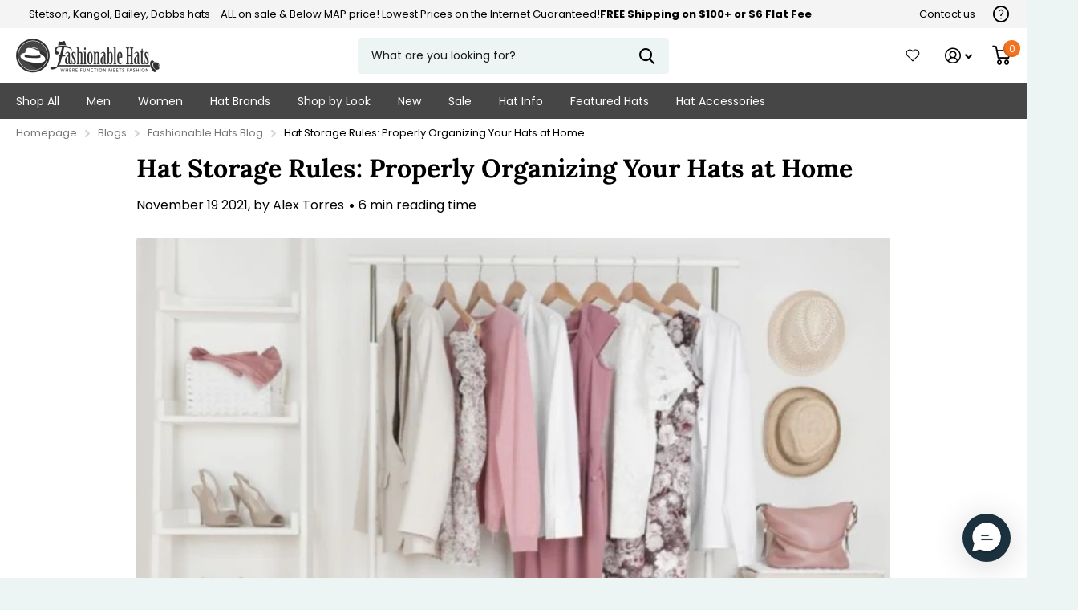

--- FILE ---
content_type: text/css
request_url: https://fashionablehats.com/cdn/shop/t/106/assets/screen.css?v=130150516764776833021764355212
body_size: 67072
content:
/** Shopify CDN: Minification failed

Line 1175:115 Unexpected ","
Line 1201:301 Expected identifier but found "!"
Line 3476:36 Expected identifier but found "0"

**/
/* -------------------------------------------

	Name:		Theme+
	Date:		2021/11/01

---------------------------------------------  */
@import url('https://fonts.googleapis.com/css2?family=Lora:wght@400;500&display=swap');

*, *:before, *:after { margin: 0; padding: 0; box-sizing: border-box; outline-color: var(--secondary_bg); transform-origin: center center; }

html { overflow-x: hidden; overflow-y: scroll; width: 100%; min-height: 100%; margin: 0; font-size: 100.01%; -webkit-tap-highlight-color: transparent; -moz-osx-font-smoothing: grayscale; -webkit-overflow-scrolling: touch; -ms-content-zooming: none; -ms-overflow-style: scrollbar; scroll-behavior: smooth; }
body { overflow-x: hidden; width: 100%; min-height: 100%; background: var(--custom_footer_bg_bottom); font-size: var(--main_fz); -webkit-font-smoothing: antialiased; -webkit-text-size-adjust: 100%; -ms-text-size-adjust: 100%; }
@-ms-viewport { width: device-width; }
@viewport { width: device-width; }


/*
#root #shopify-section-header #nav { transform: none !important; visibility: visible !important; opacity: 1 !important }
/*

BLOG / ARTICLE
list-comments: l4cm

PRODUCT
list-info: l4if
list-reviews: l4rv
module-product-entry: m6pe
module-reviews: m6rv

COLLECTION / SEARCH
list-view: l4vw
module-collection: m6cl
nav-aside: n6as
form-filter: f8fl

CART:
module-cart-extra: m6ca

GIFTCARD / QR / ERROR
module-giftcard: m6gf
module-qr: m6qr
module-error: m6er

LOGIN / REGISTER / ETC
form-login: f8lg // login/register


list-address: l4ad // product
list-alerts: l4al // hidden by default, but can be present on all
list-aside: l4as // product
list-check: l4ch // all
list-cart: l4ca // all
list-collection: l4cl // all
list-comments: l4cm // all
list-contact: l4cn // blog
list-count: l4cu // product, home?
list-drop: l4dr // all
list-featured: l4ft // all
list-index: l4id // all
list-info: l4if // collection
list-inline: l4in // all
list-news: l4ne // blog, home?
list-payments: l4pm // all
list-plain: l4pl // all
list-panel-slider: l4ps // all
list-product-slider: l4pr // product, home?
list-reviews: l4rv // product
list-static: l4st // all
list-testimonials: l4ts // all
list-tools: l4tl // product, home?
list-social: l4sc // all
list-total: l4tt // all
list-usp: l4us // all
list-view: l4vw // collection

module-aside: m6as // all
module-aside-compact: m6ac // all
module-box: m6bx // all
module-cart-extra: m6ca // cart
module-collection: m6cl // collection
module-contact: m6cn // collection
module-countdown: m6cu // all
module-error: m6er // error
module-featured: m6fr // all
module-giftcard: m6gf // giftcard
module-panel: m6pn // async, js // all
module-panel-cart: m6pc // async, js // all
module-product: m6pr // product, home?
module-product-entry: m6pe // product
module-qr: m6qr // qr
module-reviews: m6rv // product
module-tabs: m6tb // product
module-wide: m6wd // all

nav-aside: n6as // collection
nav-breadcrumbs: n6br // all
nav-pagination: n6pg // all
rating-a: r6rt // all

scheme-countdown: s1cu // all
scheme-label: s1lb // all
scheme-price: s1pr // all
scheme-rating: s1rt // all

form-comment: f8cm // blog
form-filter: f8fl // collection
form-login: f8lg // login/register
form-newsletter: f8nw // all
form-product: f8pr // product
form-product-sticky: f8ps // async, js // product
form-sort: f8sr // async, css // collection
form-validate: f8vl // all

menu-active: m2a

theme-no-nav: t1nn
theme-no-top: t1nt
theme-missing-nav: t1mn
theme-aside: t1as
theme-plain: t1pl
theme-sticky-nav: t1sn
theme-has-product: t1pr
theme-dark: t1dr
theme-accessible: t1ac
theme-search-compact: t1sr
theme-no-button: t1nb
theme-has-collection: t1cl
theme-cart: t1ca

*/
/*--black_rgb:   0, 0, 0;*/
/*--sand_rgb:    rgba(var(--black_rgb), .04);*/
/*--gallery_rgb: rgba(var(--black_rgb), .07);*/


/*! Variables --------- */
:root {
	--white:        hsl(0, 0%, 100%); 	/* #ffffff*/
	--sand:         hsl(0, 0%, 96%); 	/* #f4f4f4*/
	--gallery:      hsl(0, 0%, 93%);  	/* #ececec*/
	--alto:         hsl(0, 0%, 86%); 	/* #dcdcdc*/
	--gray:         hsl(0, 0%, 58%); 	/* #959595*/
	--gray_text:    #959595; 			/* #959595*/
	--coal:         hsl(0, 0%, 20%); 	/* #333333*/
	--coal_text:    var(--white);
	--cod:          hsl(0, 0%, 13%); 	/* #222222*/
	--black:        hsl(0, 0%, 0%); 	/* #000000*/
	--black_static: #000000; 			/* #000000*/

	--wine:         #eb5757;
	--lime:         #95bf47;
	--emerald:      #4caf50;
	--turquoise:    #48cfad;
	--sky:          #88c2ff;
	--amour:        #faf0f3;
	--tan: 			#FEEFEA;
	--pine: 		#F4B63F;
	--rose: 		#E63312;

	--whatsapp:     #08b074;
	--twitter:      #4fc1e9;
	--linkedin:     #0072b1;
	--facebook:     #3c599f;
	--pinterest:    #E60023;
	--youtube:      #FF0000;

	/* Predefined */
	--primary_text: var(--coal);
	--primary_text_h: var(--coal);
	--primary_bg: var(--white);

	--secondary_text: var(--white);
	/*--secondary_bg_1: 16;
	--secondary_bg_2: 90%;
	--secondary_bg_3: 56%;
	/*--secondary_bg:           hsl(var(--secondary_bg_1), var(--secondary_bg_2), var(--secondary_bg_3));		 						/* #F4602B*/
	/*--secondary_bg_dark:      hsl(var(--secondary_bg_1), calc(var(--secondary_bg_2) - 3%), calc(var(--secondary_bg_3) - 5%));		/* #EE4E14*/
	/*--secondary_bg_fade:      hsl(var(--secondary_bg_1), calc(var(--secondary_bg_2) - 10%), calc(var(--secondary_bg_3) + 19%));		/* #F2A88D*/

	--secondary_bg:      #F4602B;
	--secondary_bg_dark: #EE4E14;
	--secondary_bg_fade: #F2A88D;

	--secondary_btn_text:    var(--white);
	--secondary_bg_btn:      #48cfad;
	--secondary_bg_btn_dark: #32c7a2;
	--secondary_bg_btn_fade: #99ccbf;

	/* Other */
	--body_bg: var(--white);

	--tertiary_text: var(--white);
	--tertiary_bg: var(--lime);
	--tertiary_bg_dark: #82AF2E;
	--tertiary_bg_fade: #abc67a;

	--quaternary_text: var(--white);
	--quaternary_bg:      #c64cf4;
	--quaternary_bg_dark: #bb32ed;
	--quaternary_bg_fade: #e0acf2;

	--alert_error: var(--wine);
	--alert_error_bg: var(--amour);
	--alert_valid: var(--lime);

	--sale_label_bg: var(--tertiary_bg);
	--sale_label_bg_dark: var(--tertiary_bg_dark);
	--sale_label_text: var(--tertiary_text);

	--custom_alert_bg: var(--secondary_bg);
	--custom_alert_fg: var(--white);

	--custom_top_main_bg: var(--primary_text);				/* Background		- header + mobile menu header */
	--custom_top_main_fg: var(--white); 					/* Text				- header + mobile menu header */

	--custom_top_main_link_bg: var(--secondary_bg);			/* Background		- menu, button */
	--custom_top_main_link_dark: var(--secondary_bg_dark);	/* Background hover	- menu, button */
	--custom_top_main_link_text: var(--secondary_text);		/* Text				- menu, button */

	--custom_top_nav_bg: var(--sand);						/* Background		- menu, main */
	--custom_top_nav_bd: var(--sand);						/* Border			- menu, main */
	--custom_top_nav_fg: var(--primary_text);				/* Text				- menu, main */
	--custom_top_nav_fg_hover: var(--secondary_bg);			/* Text hover		- menu, main */

	--custom_drop_nav_head_bg: var(--white);				/* Background		- menu, dropdowns + mobile + panels */
	--custom_drop_nav_fg: var(--primary_text);  			/* Text				- menu, dropdowns + mobile + panels */
	--custom_drop_nav_fg_hover: var(--secondary_bg);		/* Text hover		- menu, dropdowns + mobile + panels */

	--custom_top_up_bg: var(--sand);						/* Background		- menu, upper */
	--custom_top_up_fg: var(--primary_text);				/* Text 			- menu, upper */
	--custom_top_up_fg_hover: var(--secondary_bg);			/* Text hover 		- menu, upper */

	--custom_top_search_bg: var(--white);					/* Background		- searchbox */
	--custom_top_search_bd: var(--white);					/* Border			- searchbox */
	--custom_top_search_fg: var(--primary_text);			/* Text				- searchbox */
	--custom_top_search_pl: var(--gray_text);				/* Placeholder		- searchbox */

	--custom_drop_nav_bg: var(--sand); 						/* Background		- megamenu main */

	--custom_footer_bg: var(--sand);						/* Background		- footer */
	--custom_footer_fg: var(--primary_text);				/* Text 			- footer */
	--custom_footer_fg_hover: var(--secondary_bg);			/* Text hover 		- footer */

	--custom_footer_bg_bottom: var(--gallery);				/* Background		- footer, lower */
	--custom_footer_fg_bottom: var(--primary_text);			/* Text 			- footer, lower */
	--custom_footer_fg_bottom_hover: var(--secondary_bg);	/* Text hover 		- footer, lower */
	--custom_footer_link_bg: var(--secondary_bg);			/* Background		- footer, button */
	--custom_footer_link_dark: var(--secondary_bg_dark);	/* Background hover	- footer, button */
	--custom_footer_link_text: var(--secondary_text);		/* Text				- footer, button */

	--custom_input_bg: var(--white);
	--custom_input_bd: var(--gallery);
	--custom_input_fg: var(--primary_text);
	--custom_input_pl: var(--gray_text);

	--main_fz: 14px;
	--main_fw: 400;
	--main_fw_h: 700;
	--main_ff: Inter, Noto, 'Noto Sans', -apple-system, system-ui, BlinkMacSystemFont, 'Segoe UI', Roboto, Oxygen-Sans, Ubuntu, Cantrell, 'Helvetica Neue', Arial, Helvetica, sans-serif, 'Apple Color Emoji', 'Segoe UI Emoji', 'Segoe UI Symbol';
	--main_ff_h: Georgia, Times, 'Times New Roman', serif;
	--main_lh: 1.8571428571;
	--main_lh_l: 1.5223214286;
	--main_lh_h: 1.1875;
	--main_lh_hc: 1.1;
	--main_mr: 26px;

	--main_h1: 32px;
	--main_h2: 24px;
	--main_h3: 21px;
	--main_h4: 18px;
	--main_h5: 16px;
	--main_h6: 16px;
	--main_lead: 18px;

	--mob_fz: 14px;
	--mob_h1: 22px;
	--mob_h2: 18px;
	--mob_h3: 17px;
	--mob_h4: 15px;
	--mob_h5: 13px;
	--mob_h6: 13px;
	--mob_lead: 16px;

	--size_8:  8px;
	--size_10: 10px;
	--size_12: 12px;
	--size_13: 13px;
	--size_14: 14px;
	--size_16: 16px;
	--size_18: 18px;
	--size_20: 20px;
	--size_22: 22px;
	--size_24: 24px;
	--size_26: 26px;
	--size_28: 28px;
	--size_30: 30px;
	--size_32: 32px;
	--size_33: 33px;
	--size_36: 36px;
	--size_38: 38px;
	--size_40: 40px;
	--size_46: 46px;
	--size_48: 48px;
	--size_50: 50px;
	--size_52: 52px;
	--size_56: 56px;
	--size_60: 60px;
	--size_70: 70px;
	--size_100: 100px;

	--size_8_f:  var(--size_8);
	--size_10_f: var(--size_10);
	--size_12_f: var(--size_12);
	--size_13_f: var(--size_13);
	--size_14_f: var(--size_14);
	--size_16_f: var(--size_16);
	--size_18_f: var(--size_18);
	--size_20_f: var(--size_20);
	--size_22_f: var(--size_22);
	--size_24_f: var(--size_24);
	--size_26_f: var(--size_26);
	--size_28_f: var(--size_28);
	--size_30_f: var(--size_30);
	--size_32_f: var(--size_32);
	--size_34_f: var(--size_34);
	--size_36_f: var(--size_36);
	--size_38_f: var(--size_38);
	--size_40_f: var(--size_40);
	--size_46_f: var(--size_46);
	--size_48_f: var(--size_48);
	--size_50_f: var(--size_50);
	--size_52_f: var(--size_52);
	--size_56_f: var(--size_56);
	--size_60_f: var(--size_60);
	--size_70_f: var(--size_70);
	--size_100_f: var(--size_100);
	--size_content: var(--size_16);

	--price_color: inherit;
	--price_color_old: inherit;
	--product_label_bg: var(--secondary_bg);
	--product_label_bg_dark: rgba(0,0,0,.1);
	--product_label_text: var(--secondary_text);
	/*--panel_list_total_width: 326px;*/

	--rpp: 30px;	/* Global padding */
	--rpn: -30px;	/* Global padding (negative) */

	--b2r: 4px;		/* Global border-radius */
	/*--custom_b2r: var(--b2r);*/
	--glw: 1280px; 	/* Global width */

}
/*:root {
--custom_drop_nav_bg: red;
--custom_drop_nav_fg: green;
--custom_drop_nav_fg_hover: blue;
--custom_drop_nav_head_bg: orange;
--custom_drop_nav_head_fg: yellow;
}*/


/*! Defaults --------- */
body, textarea, input, select, option, button { color: var(--primary_text); font-family: var(--main_ff); font-weight: var(--main_fw); line-height: var(--main_lh); }
li *, dt *, dd *, p *, figure *, th *, td *, legend * { font-size: 1em; }
ul, ol, dl, p, figure, blockquote, table, .table-wrapper, pre, h1, h2, h3, h4, h5, h6, legend, .l4us, .shopify-challenge__container .g-recaptcha { margin-bottom: var(--main_mr); }

h1, h2, h3, h4, h5, h6, .h1, .h2, .h3, .h4, .h5, .h6, legend { margin: 44px 0 12px; color: var(--primary_text_h); font-weight: var(--main_fw_h); font-family: var(--main_ff_h); line-height: var(--main_lh_h); }
h1, .h1, .l4cl.category h1 { font-size: var(--main_h1); }
h2, .h2, .l4cl.category h2 { font-size: var(--main_h2); }
h3, .h3, .l4cl.category h3 { font-size: var(--main_h3); }
h4, .h4, .l4cl.category h4 { font-size: var(--main_h4); }
h5, .h5, .l4cl.category h5 { font-size: var(--main_h5); }
h6, .h6, .l4cl.category h6 { font-size: var(--main_h6); }
h1 .small, h2 .small, h3 .small, h4 .small, h5 .small, h6 .small { display: block; margin: 0 0 12px; /*color: var(--gray_text);*/ font-weight: 400; font-family: var(--main_ff); font-size: var(--main_fz); opacity: .53; }
h1, .l4cl h3 {
  font-family: 'lora', 'Poppins' !important;
}

a { background: none; color: var(--secondary_bg); text-decoration: underline; cursor: pointer; outline-width: 0; -webkit-text-decoration-skip: objects; } /*---*/ a span { cursor: pointer; }
h1 a, h2 a, h3 a, h4 a, h5 a, h6 a, legend a, .h1 a, .h2 a, .h3 a, .h4 a, .h5 a, .h6 a, #shopify-section-footer a, .l4sc a, .l4cn a, .l4dr a, #root #shopify-section-footer a.header-toggle, .m6fr a, [data-whatin="mouse"] .m6fr a:hover, .n6pg li.active a, .l4in a, .l4ca p a, .r6rt a, label span a, .label span a, #root .l4dr li.has-social.toggle > a, #search div ul a, #root #search .l4ca .price, nav .l4in a, .l4id a, .l4ft a, .m6wd.overlay-content figure.background ~ .l4cu li > span, .l4al a, .l4al[class*="overlay"] li, #shopify-section-announcement-bar a, #shopify-section-header .search-compact-toggle, #nav-top .li > a, .m6wd.overlay-content h1, .m6wd.overlay-content h2, .m6wd.overlay-content h3, .m6wd.overlay-content h4, .m6wd.overlay-content h5, .m6wd.overlay-content h6, .m6wd.overlay-theme h1, .m6wd.overlay-theme h2, .m6wd.overlay-theme h3, .m6wd.overlay-theme h4, .m6wd.overlay-theme h5, .m6wd.overlay-theme h6, .m6wd.overlay-black h1, .m6wd.overlay-black h2, .m6wd.overlay-black h3, .m6wd.overlay-black h4, .m6wd.overlay-black h5, .m6wd.overlay-black h6, .f8nw h1, .f8nw h2, .f8nw h3, .f8nw h4, .f8nw h5, .f8nw h6, .m6wd.overlay-tan h1, .m6wd.overlay-tan h2, .m6wd.overlay-tan h3, .m6wd.overlay-tan h4, .m6wd.overlay-tan h5, .m6wd.overlay-tan h6, .m6cu > h1, .m6cu > h2, .m6cu > h3, .m6cu > h4, .m6cu > h5, .m6cu > h6 { color: inherit; }
a[rel*="external"]:after { content: "\e93f"; display: inline-block; position: relative; top: .05em; margin-left: 5px; font-weight: 400; font-family: i; font-size: 0.7857142857em; font-style: normal; line-height: 1px; }

ul, ol, dd, blockquote { padding-left: 40px; }


/*! Mixins --------- */
/* cl:b */	.l4cl.aside:after, .l4pr:after, label:after, .label:after, .l4ne.featured:after, #shopify-section-header:after, form p:after { content: ""; display: block; overflow: hidden; clear: both; }
/* fill */	#totop a:before, .l4cl .link-btn.sticky:before, .l4cl form.sticky:before, .l4cl .link-btn.sticky:after, .l4cl form.sticky:after, a .model-3d:before, figure.img-multiply:before, picture.img-multiply:before, figure.img-multiply-bg:before, picture.img-multiply-bg:before, .s1bx:before, #cookie-bar:before, .l4ca li:after, #shopify-section-footer > nav > *:before, .link-overlay, .l4ft a:after, .l4ft figure a, form.processing .submit:before, .l4pr .swiper-button-next:after, .l4pr .swiper-button-prev:after, figure .img-overlay, .m6wd .background:before, figure .overlay, .form-cart aside .l4pm:before, .l4ft .background, .m6fr article:before, .m6fr:before, .f8nw:before, .f8nw .background, .l4ts.box li:before, .l4ts.box .li:before, .l4cu.box li > span:before, .m6cu:before, .l4al li:after, .l4al li:before, .l4cn a:before, .l4ft li:before, .countdown .simply-amount > span:before, .l4ft figure, #search .l4ca a:before, .m6wd figure.background.overlay:before, .l4cl.hr li:before, .m6as:before, .l4ft figure:before, .l4ft figure, .l4cl.list li:before, .l4cl.list .li:before, .noUi-horizontal .noUi-handle:before, .l4id li:before, .l4cn.box a:before, .l4cn.box a:after, .l4cn.box li:before, .s1rt .title:before, .m6bx:before, .l4pr .swiper-pagination-bullets .swiper-pagination-bullet span span:before, .m6fr figure .background, .m6fr figure:before, #root .l4ca.compact li:after, .check.wide:before, .l4tl:before, .m6tb > nav ul li.active:before, .l4sc.box:before, #nav-user > ul > li > a i span:before, .l4cl li:before, .l4cl .li:before, .l4ca footer p a:after, .input-show label a.toggle, .form-cart aside:before, blockquote:before, .l4sc a:after, .spr-pagination > div > * a:before, .n6pg li a:before, .l4ne a:before, .m6fr article a:before, .r6rt .rating > *:before, .r6rt .rating > * .fill, .l4cl a:after, .m6fr figure, .link-btn a:before, button:before, #nav .l4cn li a:before, #nav-bar .l4cn li a:before, #shopify-section-footer a.header-toggle, .l4pr .swiper-pagination-bullets .swiper-pagination-bullet span a.more:before { content: ""; display: block; overflow: hidden; position: absolute; left: 0; top: 0; right: 0; bottom: 0; z-index: -1; margin: 0; text-align: left; text-indent: -3000em; direction: ltr; }
/* wide */	.m6bx.wide:before, #content #background, .f8nw.wide:before, .f8nw.wide .background, .l4us.wide:before, .m6wd .background, .m6tb > nav:before, .m6wd:before, #shopify-section-footer:before, #shopify-section-footer > div:before, /*#shopify-section-header > .close,*/ #header > .close, #nav > ul > a.close, #nav-bar > ul > a.close, #search:before, #nav:before, #shopify-section-header:before, #nav-top:before, #nav-bar:before { content: ""; display: block; position: absolute; left: 50%; right: auto; top: 0; bottom: 0; z-index: -1; width: 110vw; margin: 0 0 0 -55vw; }
/* icon */ 	#totop a:after, .m6fr .play-pause:before, .l4us .next-item:before, .icon-text-size:after, .recommendation-modal__close-button-container button:after, #search p > a.search-back:before, #search .clear-toggle:before, .l4cl .link-btn.sticky a i, .search-compact-toggle:before, #nav > ul > li > a.toggle-wide:before, .l4al .close:before, .fancybox__container .carousel__button:before, #root .f8nw button i, .l4in.a li:before, .l4us .li:before, .accordion-a summary:before, #nav-user > ul > li > form a.toggle:before, #search > a.toggle:before, .m6tb .tabs-header:before, .input-inline button i, .input-inline .link-btn a i, #nav-top > ul > li > a i:after, .l4cn i:after, .l4cl.wide .link-btn a i, .input-show label:before, .input-amount .incr:before, .input-amount .decr:before, .swiper-button-next:before, .swiper-button-prev:before, .n6pg li.prev a:after, .n6pg li.next a:after, .r6rt .rating > *:before, .r6rt .rating > * .fill:before, label a.show:before, #shopify-section-footer button i, #nav > a.close:before, #nav-bar > a.close:before, #nav ul ul a.toggle:before, #nav-bar ul ul a.toggle:before, #shopify-section-footer a.header-toggle:before, .l4dr li.sub > a:before, #shopify-section-announcement-bar a.close:before, #nav > ul > li > a.toggle:before, #nav-bar > ul > li > a.toggle:before, #nav-top > ul > li.sub > label:before, #nav-user > ul > li.sub > label:before, #shopify-section-header:after, #search button:before, #nav-user > ul > li.sub > a:before, #nav-top > ul > li.sub > a:before, .l4us li:before, .n6br li:before, .spr-pagination > div > .spr-pagination-prev a:after, .spr-pagination > div > .spr-pagination-next a:after { display: block; overflow: visible; position: absolute; left: 0; right: 0; top: 50%; bottom: auto; margin: -10px 0 0; box-shadow: none; border-radius: 0; border-width: 0; background: none; font-weight: 400; font-family: i; font-style: normal; line-height: 20px; text-align: center; text-indent: 0; letter-spacing: normal; }
/* z:9  */	a .model-3d:before, .l4ft a:after, .m6fr .swiper-slide-active, form.processing .submit:before, figure .img-overlay, .m6wd .background:before, figure .overlay, #background:before, #nav-user > ul > li.toggle, .l4cn a:before, #search .l4ca a:before, .m6wd figure.background.overlay:before, .noUi-horizontal .noUi-handle:before, .l4cn.box a:after, .m6fr figure:before, .m6fr figure .background, .m6tb > nav ul li.active:before, .l4ca footer p a:after, .input-show label a.toggle, .l4sc a:after, .l4ne a:before, .m6fr article a:before, .l4cl a:after, #nav .l4cn li a:before, #shopify-section-footer a.header-toggle, #nav > ul > a.close { z-index: 8; }
/* tr:y */ 	.l4dr ul li img { -webkit-transform: translateY(-50%); transform: translateY(-50%); }
/* tr:n */ 	.l4pr .swiper-pagination-bullets .swiper-pagination-bullet.swiper-pagination-bullet-active:before, .l4cl.list .link-btn, .l4cl.wide .link-btn, #root .l4ft li.inline figure img, #root .l4ft li.inline figure picture, .l4ft div figure img, .l4ft div figure picture { -webkit-transform: none; transform: none; }
/* show */	#root .l4dr ul li a i, .swiper-pagination-bullet.swiper-pagination-bullet-active:before { visibility: visible; opacity: 1; }
/* i:wi */	.l4ne-figure-before img, .l4cl-figure-before img, .m6as > figure img, .m6as > figure video, .l4ne img { display: block; position: relative; z-index: 1; width: 100% !important; -o-object-fit: cover; object-fit: cover; -o-object-position: center center; object-position: center center; }
/* i:ct */	.l4pr .swiper-pagination-bullets .swiper-pagination-bullet img, .l4pr img, .l4cl img { -webkit-align-self: center; -ms-align-self: center; align-self: center; /*width: auto; max-height: 100% !important; -webkit-flex-shrink: 0; -ms-flex-shrink: 0; flex-shrink: 0; -o-object-fit: contain; object-fit: contain; -o-object-position: center center; object-position: center center;*/ }
/* i:bg */	.f8nw .background img, .f8nw .background picture, .f8nw .background video, #background img, #background picture, #background video, #root .l4cl figure.overlay img, #root .l4cl figure.overlay picture, #root .m6wd .background img, #root .m6wd .background picture, #root .l4ft li:not(.inline) img, #root .l4ft li:not(.inline) video, #root .l4ft li:not(.inline) figure svg, #root .m6fr figure img, #root .m6fr figure video, #root .m6fr figure picture, #root .m6fr figure svg, #root img.cover, #root .cover img, #root picture.cover, #root .cover picture, #root video.cover, #root .cover video, #root iframe.cover, #root .cover iframe { display: block; width: 100% !important; height: 100% !important; border-radius: 0; -o-object-fit: cover; object-fit: cover; -o-object-position: center center; object-position: center center; }
/* hyph */ 	details > div, .l4cl p, #logo, #logo a, #logo .broken-img, a.email, h1, h2, h3, h4, h5, h6, .h1, .h2, .h3, .h4, .h5, .h6, legend, h1 a, h2 a, h3 a, h4 a, h5 a, h6 a { overflow-wrap: break-word; -ms-word-break: break-word; word-break: break-word; -webkit-hyphens: auto; /*-webkit-hyphenate-limit-before: 3; -webkit-hyphenate-limit-after: 3; -webkit-hyphenate-limit-chars: 6 3 3; -webkit-hyphenate-limit-lines: 2; -webkit-hyphenate-limit-last: always; -webkit-hyphenate-limit-zone: 8%; -moz-hyphens: auto; -moz-hyphenate-limit-chars: 6 3 3; -moz-hyphenate-limit-lines: 2; -moz-hyphenate-limit-last: always; -moz-hyphenate-limit-zone: 8%;*/ -ms-hyphens: auto; /*-ms-hyphenate-limit-chars: 6 3 3; -ms-hyphenate-limit-lines: 2; -ms-hyphenate-limit-last: always; -ms-hyphenate-limit-zone: 8%;*/ hyphens: auto; /*hyphenate-limit-chars: 6 3 3; hyphenate-limit-lines: 2; hyphenate-limit-last: always; hyphenate-limit-zone: 8%;*/ }
/* td:u */ 	.size-12 a.overlay-content, #shopify-section-footer nav p a { text-decoration: underline; }
/* td:n */ 	#root .l4cl.category a, #root .l4ne p a, #nav-top .li > a, .l4al a, #root .l4in .active > a, .r6rt a, #root .l4cl a, .l4id a, nav .l4in a, #search div a, .l4dr a, #root .l4ca footer p a, .l4ca p a, #root .n6pg li.active a, .l4cl a, a.strong, a.overlay-content, .n6br a, #root .l4sc a, #root #shopify-section-footer .l4sc a, #root .l4cn a, #shopify-section-footer a, #root .l4dr ul li a, #root .l4sc a, #root #shopify-section-footer .active > a, #nav-top > ul > li > a[rel], #root figure > a, #root .link-btn a, #root .l4dr li.active > a, #root #shopify-section-header .active > a, h1 a, h2 a, h3 a, h4 a, h5 a, h6 a, a.overlay-gray, a.overlay-c { text-decoration: none; }


/*! Layout --------- */
#root { position: relative; z-index: 13; width: 100%; min-height: 100vh; padding: 148px var(--rpp) 0; background: var(--body_bg); }
#root:after { content: ""; display: block; position: fixed; left: 0; right: 0; top: 0; bottom: 0; visibility: hidden; z-index: 997; background: var(--primary_text); text-indent: -3000em; direction: ltr;  cursor: pointer; opacity: 0; }
#shopify-section-header { position: absolute; /*left: 50%;*/ top: 0; z-index: 9; /*width: var(--glw); margin: 0 0 0 var(--gln); padding: 47px 0 0;*/ color: var(--custom_top_main_fg); }
#shopify-section-header { left: 0; right: 0; padding-left: var(--rpp); padding-right: var(--rpp); }
#root #header > #header-inner:first-child:last-child { margin-right: 0; }
#shopify-section-header:before { background: var(--custom_top_main_bg); }
#shopify-section-header #header-outer { position: relative; z-index: 99; width: 100%; max-width: var(--glw); margin-left: auto; margin-right: auto; padding-top: 47px; }
#shopify-section-header #header-outer > .close { display: none; }
#shopify-section-header #header { position: relative; z-index: 5; width: calc(100% + 32px); min-height: 57px; margin-right: -32px; }
#root #shopify-section-header #header-inner { margin-right: 0; border-right-width: 0; }
#shopify-section-header #header > #distance-counter { display: block; position: absolute; left: -10px; right: auto; bottom: auto; top: 100% !important; z-index: -10; margin: 0; padding: 0; border-width: 0; }
#shopify-section-header #header > *, #root #shopify-section-header #header-inner > * { margin-right: 0; border-right: 32px solid rgba(0,0,0,0); }
#logo { float: left; /*max-width: 232px;*/ min-width: 0; max-width: 100%; height: 45px; margin: 0 0 12px; color: inherit; font-size: var(--size_22); line-height: var(--main_lh_h); }
#logo.logo-text { visibility: hidden; opacity: 0; }
#logo .broken-img { max-width: 232px; font-size: var(--size_14_f); }
#logo img:after { content: attr(alt); display: block; position: absolute; left: 0; right: 0; top: 0; bottom: 0; background: var(--custom_top_main_bg); font-size: var(--size_14_f); line-height: var(--main_lh_h); }
/*#logo a, #logo { word-break: break-all; }*/
#logo span { display: block; }
#logo a { min-width: 0; height: 45px; color: inherit; font-weight: 700; line-height: var(--main_lh_h); text-decoration: none; /*text-overflow: ellipsis; white-space: nowrap;*/ }
#logo img, #logo picture { display: block; overflow: hidden; position: relative; /*max-width: 232px !important;*/ height: 100% !important; max-height: 100% !important; -o-object-fit: contain; object-fit: contain; -o-object-position: 0 center; object-position: 0 center; }
#logo.text-center/*, #shopify-section-header > .text-center, #header > .text-center, #shopify-section-header > #search.text-center, #header > #search.text-center*/ { margin-left: auto; }
/*#shopify-section-header > #nav.text-center:not(.fixed), #header > #nav.text-center:not(.fixed) { margin-left: 0; margin-right: 0; }*/
#logo.text-center:last-child, /*#shopify-section-header > .text-center:last-child, #header > .text-center:last-child, #shopify-section-header > #search.text-center:last-child, #header > #search.text-center:last-child, #shopify-section-header #header > .text-center:last-child,*/ #root #shopify-section-header #header-inner > .text-center:last-child { margin-right: auto; }
/*#logo.text-end, #shopify-section-header > .text-end,*/ #header > .text-end, /*#shopify-section-header > #search.text-end,*/ #header > #search.text-end { margin-left: auto; }
#root #shopify-section-header > .hidden, #root #header > .hidden, #root #header-outer > .hidden { display: none; }
#root #shopify-section-header > .wide, #root #header > .wide, #root #header-outer > .wide { max-width: none; margin-left: 0; }
/*#shopify-section-header.text-justify > *:last-child, */#header.text-justify > *:last-child { margin-left: auto; }
/*#logo.text-center { position: absolute; left: 50%; top: 47px; }
#logo.text-center { -webkit-transform: translateX(-50%); transform: translateX(-50%); }*/
#skip { position: fixed; top: 0; left: 0; right: 0; z-index: 10001; }
#skip ul { list-style: none; margin: 0; padding: 0; }
#skip a { display: block; position: absolute; left: -3000em; top: 0; min-width: 200px; padding: 14px 22px; background: var(--tertiary_bg_dark); color: var(--white); font-weight: 700; line-height: var(--main_lh_h); text-align: center; text-decoration: none; white-space: nowrap; outline: none; }
#skip a:focus, #skip a:active { left: 0; }
#nav, #nav-bar { display: block; position: relative; z-index: 4; clear: both; width: 100%; min-height: 44px; padding: 0; color: var(--custom_top_nav_fg); font-size: var(--size_14); line-height: var(--main_lh_h); text-align: inherit; }
#nav, #nav-bar { -webkit-align-self: flex-end; align-self: flex-end; }
#nav:before, #nav-bar:before { border-bottom: 1px solid var(--custom_top_nav_bd); background: var(--custom_top_nav_bg); }
#nav ul, #nav-bar ul { list-style: none; margin: 0; padding: 0; }
#nav > ul, #nav-bar > ul { /*overflow-x: auto; overflow-y: hidden;*/ margin: 0 -24px 0 0; }
/*#nav > ul, #nav-bar > ul, #nav > ul > li > a, #nav-bar > ul > li > a, #nav > ul > li > ul, #nav-bar > ul > li > ul { -webkit-transform: scaleY(-1); transform: scaleY(-1); }*/
#nav > ul > li, #nav-bar > ul > li { position: static; margin: 0 24px 0 0; }
html:not([dir="rtl"]) #nav > ul > li.text-end, html:not([dir="rtl"]) #nav-bar > ul > li.text-end { margin-left: auto; }
#nav > ul > li:last-child:not(.show-all), #nav-bar > ul > li:last-child:not(.show-all), #nav > ul > li[data-index="1"]:not(.show-all), #nav-bar > ul > li[data-index="1"]:not(.show-all) { /*margin-right: 0; margin-left: 0;*/ padding-right: 1px; }
#nav > ul > li > a, #nav-bar > ul > li > a { display: block; position: relative; z-index: 2; height: 44px; margin: 0; color: var(--custom_top_nav_fg); font-weight: inherit; font-size: 1em; text-decoration: none; white-space: nowrap; cursor: pointer; }
#nav > ul > li.disabled > a:not(.toggle), #nav-bar > ul > li.disabled > a:not(.toggle), #nav > ul > li > a.disabled:not(.toggle), #nav-bar > ul > li > a.disabled:not(.toggle) { opacity: .6; cursor: default; -ms-pointer-events: none; pointer-events: none; }
#nav > ul > li.inactive > a:not(.toggle), #nav-bar > ul > li.inactive > a:not(.toggle), #nav > ul > li > a.inactive:not(.toggle), #nav-bar > ul > li > a.inactive:not(.toggle) { cursor: default; -ms-pointer-events: none; pointer-events: none; }
#nav > ul > li > a.toggle, #nav-bar > ul > li > a.toggle { display: block; overflow: hidden; position: relative; left: 34px; top: -3000em; bottom: auto; width: 44px; height: 44px; margin: 0 0 0 -44px; padding: 0; text-indent: -3000em; text-align: left; direction: ltr; }
#nav > ul > li > a.toggle:before, #nav-bar > ul > li > a.toggle:before { content: "\e904"; color: var(--custom_drop_nav_fg); font-size: 0.4285714286em; }
#nav > ul > li > a.toggle:focus, #nav-bar > ul > li > a.toggle:focus { top: 0; }
#nav > ul > li.active > a, #nav-bar > ul > li.active > a, #shopify-section-header li.overlay-theme > a, #nav-top > ul > li > ul li.active > a { color: var(--custom_top_nav_fg_hover); }
#shopify-section-header ul ul li.overlay-theme > a { color: var(--custom_drop_nav_fg_hover); }
#nav > ul > li > a > i, #nav-bar > ul > li > a > i { display: block; font-size: 1.3571428571em; }
#shopify-section-header li.search a { overflow: visible; }
#nav > ul > li > ul, #nav-bar > ul > li > ul { display: none; }
#nav > ul > a.close, #nav-bar > ul > a.close { display: none !important; position: absolute; top: 100%; z-index: -20; height: auto; background: var(--coal); opacity: .2; text-align: left; text-indent: -3000em; }
#nav > ul > li.empty-url > a:not(.toggle, .toggle-back), #nav-bar > ul > li.empty-url > a:not(.toggle, .toggle-back) { pointer-events: none; cursor: default; }
#nav-bar { z-index: 3; }
#nav-bar ~ #nav, .t1nn #nav-bar, .t1mn #nav, .t1mn #nav-bar, /*.t1mn #header > .link-btn,*/ .t1mn #header-inner > .link-btn/*, .t1mn #shopify-section-header > .link-btn*/ { display: none; }
#nav-user { display: block; position: relative; z-index: 5; float: right; margin: 0 0 12px auto; /*padding-left: 32px;*/ font-size: var(--size_14); }
#nav-user > ul { list-style: none; margin: 0 -24px 0 0; padding: 0; }
#nav-user > ul > li { position: relative; z-index: 2; margin: 0 24px 0 0; }
#nav-user > ul > li > a { display: block !important; overflow: hidden; position: relative; z-index: 2; max-width: 150px; height: 45px; margin: 0; padding: 0; color: inherit; font-weight: inherit; font-size: 1em; line-height: 45px; text-decoration: none; text-overflow: ellipsis; white-space: nowrap; cursor: pointer; }
#nav-user > ul > li > a:after, #nav-top > ul > li > a:after { content: ""; display: block; position: absolute; left: 50%; top: 50%; width: 100%; min-width: 44px; height: 44px; margin: -22px 0 0; }
#nav-user > ul > li > a:after, #nav-top > ul > li > a:after { -webkit-transform: translateX(-50%); transform: translateX(-50%); }
/*#nav-user > ul > li > a:after { content: ""; display: block; position: absolute; left: -6px; right: -6px; top: 0; bottom: 0; z-index: -1; }*/
#nav-user > ul > li.cart > a { overflow: visible; }
#nav-user > ul > li > a img { display: block; width: auto !important; height: 45px !important; border-radius: 0; -o-object-fit: contain; object-fit: contain; }
#nav-user > ul > li > a ~ a.toggle { display: block; overflow: hidden; position: absolute; right: -5px; top: 0; bottom: 0; z-index: 9; width: 20px; text-align: left; text-indent: -3000em; direction: ltr; }
#nav-user > ul > li > a i, #nav-user > ul > li > label i { display: block; float: left; font-size: 1.3571428571em; line-height: 45px; }
#nav-user > ul > li > a i + span, #nav-user > ul > li > label i + span { margin-left: 7px; }
#nav-user > ul > li > a i span { display: block; position: absolute; left: auto; right: -12px; top: 3px; z-index: 9; min-width: 21px; height: 21px; border-radius: 21px; color: var(--custom_top_main_link_text); font-family: var(--main_ff); font-size: var(--size_12); line-height: 21px; text-align: center; text-indent: 0; }
#root #nav-user > ul > li > a i span:before { border-radius: 21px; }
#nav-user > ul > li > a i.icon-youtube { font-size: 1em; }
#nav-user > ul > li > a i.icon-facebook { font-size: 1.0714285714em; }
#nav-user > ul > li > a i.icon-user { font-size: 1.4285714286em; }
/*#nav-user > ul > li > a i[class*="icon-cart"], #nav-user > ul > li > a i[class*="icon-bag"], #nav-user > ul > li > a i[class*="icon-basket"] { padding-right: 12px; }*/
#nav-user > ul > li > a i[class*="icon-cart"] { font-size: 1.7142857143em; line-height: 43px; }
#nav-user > ul > li.user-login { position: static; }
#nav-user > ul > li > form { display: none; }
#root #nav-user > ul > li > form ~ a.toggle { display: none !important; }
#shopify-section-header > .text-end + .text-end, #header > .text-end + .text-end { margin-left: 0; }
#nav-top { position: absolute; left: 0; right: 0; top: 0; z-index: 9; height: 35px; color: var(--custom_top_up_fg); font-size: var(--size_13_f); line-height: 35px; }
#nav-top:before { background: var(--custom_top_up_bg); }
#nav-top > ul { position: relative; z-index: 3; list-style: none; margin: 0 -24px 0 0; padding: 0; font-weight: 400; text-align: inherit; }
#root #nav-top > ul.text-start { position: absolute; left: 0; right: auto; top: 0; margin-right: auto; }
#root #nav-top > ul.text-end { position: absolute; right: 0; left: auto; top: 0; margin-left: auto; }
#root #nav-top > ul.text-center { position: absolute; left: 50%; right: auto; top: 0; margin-left: auto; margin-right: auto; }
#root #nav-top > ul.text-center { -webkit-transform: translateX(-50%); transform: translateX(-50%); }
#nav-top > ul > li { position: relative; z-index: 2; margin: 0 24px 0 0; white-space: nowrap; }
#nav-top > ul > li > a { display: block; position: relative; z-index: 2; height: 35px; margin: 0; padding: 0; color: inherit; font-weight: inherit; font-size: 1em; text-decoration: none; text-overflow: ellipsis; white-space: nowrap; cursor: pointer; }
/*#nav-top > ul > li > a span:after { content: "\0000a0"; }*/
#nav-top > ul > li.sub > a, #nav-user > ul > li.sub > a, .l4dr li.sub > a { padding-right: 15px; }
#nav-top > ul > li.sub > a:before, #nav-user > ul > li.sub > a:before, .l4dr li.sub > a:before { content: "\e904"; left: auto; font-size: 0.4285714286em; }
#nav-user > ul > li.sub > a:before { padding: 0 1px; }
#nav-top > ul > li.sub.toggle > a:before, #nav-user > ul > li.sub.toggle > a:before, .l4dr li.sub.toggle > a:before { -webkit-transform: rotate(180deg); transform: rotate(180deg); }
#nav-top > ul > li > a i, #nav-top > ul > li > a img { display: block; position: relative; z-index: 2; max-width: none !important; font-size: 1.3333333333em; line-height: 35px; }
#nav-top > ul > li > a i.icon-star { top: -.12em; margin: 0 2px 0 5px; color: var(--alert_valid); font-size: 1.225em; }
#nav-top > ul > li > a i.icon-text-size { font-size: 17px; }
#nav-top > ul > li > a img { display: block; position: relative; z-index: 2; /**/ -o-object-fit: contain; object-fit: contain; -o-object-position: center center; object-position: center center; }
#nav-top > ul > li > a i.icon-trustpilot, #nav-top > ul > li > a img { top: -.1em; margin: 0 2px 0 5px; border-radius: 0; color: var(--lime); font-size: 1.25em; }
#nav-top > ul > li.lang > a img, #root .l4dr img { width: auto !important; min-width: 17px !important; height: 12px !important; margin: 0; }
#nav-top > ul > li > a img { display: block; top: 0; }
/*#nav-top > ul > li > a img, #nav-top > ul > li > a svg { margin: 0 5px; }*/
#nav-top > ul > li > a i.icon-trustpilot:after { content: "\e93e"; top: 0; z-index: 2; margin: 0; color: var(--black_static); font-size: 1em; line-height: 35px; opacity: .53; }
#nav-top > ul > li > a i:before { position: relative; z-index: 2; }
#nav-top > ul > li > a i.icon-dark { font-size: 1.5em; }
#nav-top > ul > li > a i.icon-trustpilot + span { font-size: 0.9166666667em; font-family: "Helvetica Neue", -apple-system, system-ui, BlinkMacSystemFont, Helvetica, Arial, sans-serif; font-weight: 700; }
/*#nav-top > ul > li > a:focus:after { content: ""; display: block; z-index: -1; position: absolute; left: 0; right: 0; top: -5px; bottom: -5px; }*/
#nav-top > ul:nth-child(2):nth-last-child(2), #nav-top > ul:nth-child(2):nth-last-child(3), #nav-top > ul.text-center { position: absolute; left: 0; right: 0; top: 0; z-index: 2; }
#nav-top > ul > li > ul, #nav-user > ul > li > ul, #nav-top > ul > li > form { display: none; }
#nav-top > ul.l4us { min-width: 0; }
#nav-top > ul.l4us li:before, #nav-top > .l4us .li:before { top: 0; line-height: 35px; }
#nav-top > ul.l4us em { display: inline; }
/* overwrite */
#nav-top > ul.l4us li { /*display: block*/; overflow: hidden; text-overflow: ellipsis; white-space: nowrap; }
#nav-top .l4us.slider { z-index: 9; max-width: 100%; min-width: 0; height: 100%; margin-right: 24px; margin-left: 24px; }
#root #nav-top .l4us.slider:first-child { margin-left: 0; margin-right: 0; }
#nav-top > .l4us .outer { display: block; position: relative; }
#nav-top > .l4us .outer .inner { display: block; overflow: hidden; text-overflow: ellipsis; white-space: nowrap; }
#nav-top > .l4us .outer .inner-text { display: block; position: absolute; left: 0; top: 0; z-index: -10; white-space: nowrap; opacity: 0; }
#nav-top > .l4us .longer .outer { display: -moz-box; display: -webkit-box; display: -webkit-flex; display: -ms-flexbox; display: flex; }
#nav-top > .l4us .longer a.linked { display: block; padding-left: 6px; text-overflow: inherit; white-space: nowrap; }
#nav-top > ul.l4us ~ ul:not(.l4us) { padding-left: 24px; }
/* overwrite */
#nav-top [data-mobile-top-announcement] .outer .inner{
  display:flex;
  gap:4px;
}
@media only screen and (min-width: 761px) { /* 760 + */
	#nav-top > .l4us.slider:not(.slider-single) .longer a.linked { display: none; }
	#nav-top .l4us.slider-in-header:not(.slider-single) .swiper-slide { width: auto; }
	#nav-top .l4us.slider-in-header:not(.slider-single) .swiper-outer { position: relative; z-index: 2; }
	#nav-top .l4us.slider-in-header:not(.slider-single) .swiper-outer:before { content: ""; display: block; position: absolute; right: 0; top: 0; bottom: 0; z-index: 9; width: 10%; }
	#nav-top .l4us.slider-in-header:not(.slider-single) .swiper-outer:before { background: -moz-linear-gradient(left, rgba(0,0,0,0) 0%, var(--custom_top_up_bg) 100%); background: -webkit-linear-gradient(left, rgba(0,0,0,0) 0%, var(--custom_top_up_bg) 100%); background: linear-gradient(to right, rgba(0,0,0,0) 0%, var(--custom_top_up_bg) 100%); }
}
#nav-top > ul:last-child { margin-left: auto; }
#shopify-section-header > .close, #header > .close { display: none; top: 100%; bottom: auto; height: 100000px; z-index: 3; background: var(--coal); text-align: left; text-indent: -3000em; direction: ltr; opacity: .2; }
/*#shopify-section-header > .link-btn,*/ #header > .link-btn, #header-inner > .link-btn { margin: 0 0 12px; }
/*#shopify-section-header > .link-btn a,*/ #header > .link-btn a, #header-inner > .link-btn a { height: 45px; margin: 0; padding: 0 23px; color: var(--custom_top_main_link_text); font-size: var(--size_14_f); line-height: 45px; white-space: nowrap; }
/*#shopify-section-header > .link-btn a,*/ #root #nav-user > ul > li > a i span, /*#header > .link-btn a,*/ #header-inner > .link-btn a { color: var(--custom_top_main_link_text); }
/*#shopify-section-header > .link-btn a:before,*/ #root #nav-user > ul > li > a i span:before, /*#header > .link-btn a:before,*/ #header-inner > .link-btn a:before { border-color: var(--custom_top_main_link_bg); background: var(--custom_top_main_link_bg); }
/*#shopify-section-header > input, #nav > ul > li > input, #nav-bar > ul > li > input, #header > input { display: block; position: absolute; left: 0; top: 0; z-index: 9123; opacity: 1; }	*/
#search { /*position: absolute; left: 50%; top: 47px; width: 496px; margin: 0 0 0 -248px;*/ position: relative; z-index: 5; width: 100%; max-width: /*488px*/ 420px; margin: 0 0 12px; }
.search-compact-cont { display: block; position: relative; z-index: 12; }
.search-compact-toggle { display: block; position: relative; width: 20px; height: 45px; margin-bottom: 12px; color: inherit; font-size: 20px; text-decoration: none; text-indent: -3000em; text-align: left; direction: ltr; cursor: pointer; }
.search-compact-toggle:before { content: "\e91d"; }
#root .search-compact-toggle:after { content: ""; display: block; position: absolute; left: 50%; top: 50%; width: 44px; height: 44px; margin: -22px 0 0 -22px; }
.search-compact-toggle ~ .search-compact-toggle { position: absolute; left: 0; top: -3000em; z-index: 2; }
.search-compact-toggle ~ .search-compact-toggle:focus { left: 0; top: 0; }
.search-compact-toggle ~ .search-compact-toggle:before { display: none; }
#root #header-inner > .text-center { margin-left: auto; margin-right: auto; }
#root #header-inner > .text-end:last-child { margin-left: auto; }
#root #header-inner #search.wide:last-child { max-width: none; margin-left: 0; margin-right: 0; }
#root .text-justify #header-inner #search, #root .text-end #header-inner #search, #root .text-start #header-inner #search, #root .text-center #header-inner #search { margin-left: 0; margin-right: 0; }
#search input { height: 45px; padding-right: 55px; border-color: var(--custom_top_search_bd); background: var(--custom_top_search_bg); color: var(--custom_top_search_fg); }
#search.has-text input { padding-right: 75px; }
#search input::-webkit-input-placeholder { color: var(--custom_top_search_pl); opacity: 1; }
#search input:-ms-input-placeholder { color: var(--custom_top_search_pl); opacity: 1; }
#search input::-ms-input-placeholder { color: var(--custom_top_search_pl); opacity: 1; }
#search input::placeholder { color: var(--custom_top_search_pl); opacity: 1; }
#search button { display: block; overflow: hidden; position: absolute; right: 0; bottom: 0; width: 55px; min-width: 0; height: 45px; margin: 0; padding: 0; box-shadow: none; border-radius: 0; background: none; color: var(--custom_top_search_fg); font-size: var(--size_20); text-indent: -3000em; text-align: left; direction: ltr; }
#root #search button:before { content: "\e91d"; box-shadow: none; border: 0; background: none; outline: 0; }
#search.text-start { margin-left: 0; margin-right: 32px; }
#search > div, #search fieldset > div { display: none; }
#search > a.toggle, #search p > a.search-back, #search .clear-toggle { display: none; }
/* search_drop_desktop */
#shopify-section-header.fixed { position: fixed; top: -35px; }
#distance-counter { position: absolute; left: 0; top: 0; z-index: -1; width: 10px; height: 10px; }
#background { overflow: hidden; position: absolute; left: 0; right: 0; top: 0; bottom: 0; z-index: 0; margin: 0; }
#background { -webkit-clip-path: inset(0); clip-path: inset(0); }
#background img, #background iframe, #background video, #background picture { display: block; position: fixed; left: 0; right: 0; top: 0; bottom: 0; }
#background.static img, #background.static iframe, #background.static video, #background.static picture { position: absolute; }
#content, #shopify-section-footer { position: relative; z-index: 3; width: 100%; max-width: var(--glw); margin: 0 auto; }
#content #background { position: absolute; z-index: -1; margin-bottom: 0; }
#content { padding-top: 0px; }
#content { -webkit-flex-grow: 3; -ms-flex-grow: 3; flex-grow: 3; }
#content > [id*="shopify-section"]:last-child { margin-bottom: 0; }
#content[class*="align-center"] > [id*="shopify-section"]:last-child { margin-bottom: var(--main_mr); }
#content > *:last-child, #content > [id*="shopify-section"]:last-child > *:last-child { margin-bottom: 60px; }
#content > .cols:last-child, #content > form:last-child, #content > [id*="shopify-section"]:last-child > .cols:last-child, #content > [id*="shopify-section"]:last-child > form:last-child { margin-bottom: 34px; }
#content > .n6br:first-child, #content > [id*="shopify-section"]:first-child > .n6br:first-child { margin-top: -11px; }
#content > .m6fr.wide:first-child, #content > .m6wd:first-child, #content > [id*="shopify-section"]:first-child > .m6fr.wide:first-child, #content > [id*="shopify-section"]:first-child > .m6wd:first-child { margin-top: -25px; }
#content > .f8nw.wide:last-child, #content > [id*="shopify-section"]:last-child > .f8nw.wide:last-child { margin-bottom: 0; }
#content.align-center { min-height: calc(100vh - 148px); margin-top: auto; margin-bottom: auto; }
#content.align-center ~ #footer { margin-top: 0; }
#shopify-section-announcement-bar ~ #root #content.align-center { min-height: calc(100vh - 148px - 36px); }
/*#root > .overlay-content { display: none; position: absolute; left: 0; right: 0; top: 0; bottom: 0; z-index: 8; background: var(--coal); opacity: .2; text-align: left; text-indent: -3000em; direction: ltr; }
    .m2a #root > .overlay-content { display: block; }*/
#shopify-section-footer { position: relative; z-index: 2; margin-top: auto; padding: 0 0 .1px; border: 0 solid rgba(0,0,0,0); color: var(--custom_footer_fg); font-size: var(--size_14_f); line-height: 1.9285714286; }
#shopify-section-footer:before { background: var(--custom_footer_bg); }
#shopify-section-footer > nav { margin-left: -40px; padding-top: 57px; padding-bottom: 16px; }
#shopify-section-footer > nav > * { position: relative; z-index: 2; max-width: 344px; /*margin-left: auto;*/ padding: 0 0 30px; border-left: 40px solid rgba(0,0,0,0); font-weight: 400; }
#shopify-section-footer > nav > .m6cn { width: 426px; max-width: 426px; min-width: 326px; margin-left: 0; }
#shopify-section-footer > nav .m6cn p { max-width: 260px; }
#shopify-section-footer > nav .m6cn figure { position: absolute; left: -75px; right: -75px; bottom: -16px; z-index: -1; margin-bottom: 0; border-radius: 0; }
#shopify-section-footer > nav .m6cn figure.static { left: 0; right: 0; bottom: 0; }
#shopify-section-footer > nav .m6cn[class*="w"] figure { left: -40px; right: -40px; }
#shopify-section-footer > nav .m6cn figure * { border-radius: 0; }
#shopify-section-footer > nav .m6cn figure img { max-width: 220px !important; }
#shopify-section-footer > nav ul { list-style: none; padding: 0; }
#shopify-section-footer > nav ul ul { margin: 0; padding-left: 20px; }
#shopify-section-footer > div { position: relative; z-index: 2; padding: 17px 0 1px; color: var(--custom_footer_fg_bottom); /*font-size: var(--size_14_f);*/ }
#shopify-section-footer > div:before { background: var(--custom_footer_bg_bottom); }
#shopify-section-footer > div figure { margin-right: 10px; }
#shopify-section-footer > div figure, #shopify-section-footer > div figure * { border-radius: 0; }
#shopify-section-footer > div p { max-width: 50%; margin-right: 30px; }
#shopify-section-footer > div .l4pm { margin-left: auto; margin-right: -32px; padding-left: 10px; }
#shopify-section-footer > div .l4pm li { margin-right: 32px; }
#shopify-section-footer h1, #shopify-section-footer h2, #shopify-section-footer h3, #shopify-section-footer h4, #shopify-section-footer h5, #shopify-section-footer h6 { position: relative; z-index: 2; margin: 0 0 13px; color: inherit; font-size: var(--size_16_f); }
#shopify-section-footer figure, #shopify-section-footer p, #shopify-section-footer ul { margin-bottom: 16px; }
#shopify-section-footer .l4pm { margin-bottom: 6px; }
@media only screen and (min-width: 761px) { /* 760 + */
	#root #shopify-section-footer > nav.w15 > *, #root #shopify-section-footer > nav > .w15 { width: 15%; min-width: 15%; max-width: 15%; }
	#root #shopify-section-footer > nav.w16 > *, #root #shopify-section-footer > nav > .w16 { width: 16.66666666666%; min-width: 16.66666666666%; max-width: 16.66666666666%; }
	#root #shopify-section-footer > nav.w20 > *, #root #shopify-section-footer > nav > .w20 { width: 20%; min-width: 20%; max-width: 20%; }
	#root #shopify-section-footer > nav.w25 > *, #root #shopify-section-footer > nav > .w25 { width: 25%; min-width: 25%; max-width: 25%; }
	#root #shopify-section-footer > nav.w30 > *, #root #shopify-section-footer > nav > .w30 { width: 30%; min-width: 30%; max-width: 30%; }
	#root #shopify-section-footer > nav.w33 > *, #root #shopify-section-footer > nav > .w33 { width: 33.3333333333%; min-width: 33.3333333333%; max-width: 33.3333333333%; }
	#root #shopify-section-footer > nav.w40 > *, #root #shopify-section-footer > nav > .w40 { width: 40%; min-width: 40%; max-width: 40%; }
	#root #shopify-section-footer > nav.w50 > *, #root #shopify-section-footer > nav > .w50 { width: 50%; min-width: 50%; max-width: 50%; }
	#root #shopify-section-footer > nav.w66 > *, #root #shopify-section-footer > nav > .w66 { width: 66.6666666666%; min-width: 66.6666666666%; max-width: 66.6666666666%; }
	#shopify-section-footer [class*="w"][class*="0"], #shopify-section-footer [class*="w"][class*="5"] { -webkit-justify-content: flex-start; justify-content: flex-start; }
	#shopify-section-footer [class*="w"][class*="0"] form, #shopify-section-footer [class*="w"][class*="5"] form { width: 100%; }

	#shopify-section-footer .l4pm { -webkit-flex-shrink: 10000; flex-shrink: 10000; }
}
#shopify-section-footer .l4sc { margin-bottom: 2px; }
#shopify-section-footer form { width: 300px; margin-bottom: 9px; }
#shopify-section-footer form p { margin-bottom: 8px; }
#shopify-section-footer .check { margin-bottom: 12px; }
#shopify-section-footer .check label { color: inherit; }
#shopify-section-footer .link-btn a, #shopify-section-footer button { color: var(--custom_footer_link_text); }
#shopify-section-footer .link-btn a:before, #shopify-section-footer button:before { border-color: var(--custom_footer_link_bg); background: var(--custom_footer_link_bg); }
#shopify-section-footer nav ul img { display: inline-block; position: relative; top: -.0125em; margin-right: 4px; border-radius: 0; }
#shopify-section-footer .l4us a { color: var(--secondary_bg); text-decoration: underline; }
#shopify-section-footer hr { margin: 0; border-color: var(--black); opacity: .12; }
#shopify-section-footer > nav + hr { margin-top: -44px; }
#shopify-section-footer hr + * { margin-top: 40px; padding-top: 0; }
#cookie-bar { display: none; position: fixed; left: 0; right: 0; bottom: 0; z-index: 8; width: auto; min-height: 68px; margin: 0; padding: 8px var(--rpp) 0; }#shopify-section-footer form { width: 300px; margin-bottom: 9px; }
#cookie-inner { position: relative; z-index: 2; width: 100%; max-width: var(--glw); margin-left: auto; margin-right: auto; }
#cookie-bar:before { box-shadow: 0 -2px 10px rgba(0,0,0,.06); background: var(--white); }
#cookie-bar p { margin-bottom: 8px; }
#cookie-bar .icon-cookie { display: block; position: relative; margin: 0 14px 8px 0; color: var(--gray_text); font-size: 34px; line-height: 1em; }
#cookie-bar .link-btn { margin-right: -32px; margin-bottom: 0; margin-top: 0; margin-left: auto; padding-left: 16px; }
#cookie-bar .link-btn a { margin-right: 32px; white-space: nowrap; }
.cookie-off #cookie-bar, .cookie-toggle #cookie-bar { -webkit-transform: translateY(110%); transform: translateY(110%); }
@media only screen and (min-width: 761px) { /* 760 + */
	.product-scrolled .f8ps ~ #cookie-bar { -webkit-transform: translateY(110%); transform: translateY(110%); }
}
#shopify-section-announcement-bar { display: none; overflow: hidden; position: relative; z-index: 9; margin: 0; padding: 0 var(--rpp) .1px; background: var(--custom_alert_bg); color: var(--custom_alert_fg); font-size: var(--size_14); line-height: var(--main_lh_h); }
#shopify-section-announcement-bar > * ~ * { display: none; }
#shopify-section-announcement-bar.s4wi { padding-left: 0; padding-right: 0; }
#shopify-section-announcement-bar p { max-width: var(--glw); margin-left: auto; margin-right: auto; padding-right: 24px; }
#shopify-section-announcement-bar.s4wi p { padding-left: 0; padding-right: 0; }
#shopify-section-announcement-bar.text-center p, #shopify-section-announcement-bar .text-center, p #shopify-section-announcement-bar p.text-center { padding-left: 16px; padding-right: 16px; }
#shopify-section-announcement-bar .text-center p { padding-left: 0; padding-right: 0; }
#shopify-section-announcement-bar .swiper-slide { padding-left: var(--rpp); padding-right: var(--rpp); }
#shopify-section-announcement-bar > p { padding-bottom: 14px; }
#shopify-section-announcement-bar > p:first-child { padding-top: 14px; }
#shopify-section-announcement-bar > div { padding-top: 14px; padding-bottom: 14px; }
#shopify-section-announcement-bar > .swiper-custom-pagination { display: none; }
#shopify-section-announcement-bar ~ #root { min-height: calc(100vh - 44px); }
#shopify-section-announcement-bar a.close { display: block; position: absolute; right: 0; top: 0; width: 44px; height: 100%; max-height: 44px; margin: 0; padding: 0; color: inherit; font-size: var(--size_12); text-indent: -3000em; text-align: left; direction: ltr; }
#shopify-section-announcement-bar a.close:before { content: "\e91f"; }
#shopify-section-announcement-bar a.close:after { content: ""; display: block; position: absolute; left: 50%; top: 50%; width: 44px; height: 44px; margin: -22px 0 0 -22px; }
#shopify-section-announcement-bar.s4wi a.close { display: none; }
#shopify-section-announcement-bar * { margin: 0; }
#shopify-section-announcement-bar .swiper-button-next { right: 0; }
#shopify-section-announcement-bar .swiper-button-prev { left: 0; }
#shopify-section-announcement-bar .swiper-button-next, #shopify-section-announcement-bar .swiper-button-prev { display: block; width: var(--rpp); color: var(--custom_alert_fg); }

body > *:not(#root, .fancybox__container) button:before { display: none; }

/*.t1as { }*/
.t1as.t1pl #root { min-height: 100vh !important; padding-top: 0; }
@media only screen and (min-width: 761px) { /* 760 + */
	/*.t1as { }*/
	.t1as.t1pl #content, .t1as #content { position: static; max-width: none; margin-top: 0; margin-bottom: 0; padding-right: calc(50% + var(--rpp)); }
	.t1as #background, .t1as #content #background { position: absolute; left: 50%; width: auto; margin: 0; }
	.t1as .m6fr.wide.s4wi { margin-left: var(--rpn); margin-right: var(--rpn); }
	.t1as .m6fr.wide.s4wi article { padding-left: var(--rpp); padding-right: var(--rpp); }
	.t1as .m6fr.wide figure, .t1as .m6fr.wide article:before, .t1as .m6wd:before, .t1as .m6wd .background, .t1as .f8nw.wide:before, .t1as .f8nw.wide .background, .t1as .l4us.wide:before, .t1as .m6tb > nav:before, .t1as .m6wd:before, .t1as .m6bx.wide:before { left: var(--rpn); right: var(--rpn); width: auto; margin-left: 0; }
	.t1as .l4us.wide:before { -webkit-transform: translateX(-32px); transform: translateX(-32px); }
	.t1as #background img, .t1as #background iframe, .t1as #background video, .t1as #background picture { left: 50%; width: 50% !important; }
}
@media only screen and (min-width: 761px) and (max-width: 90em) { /* 760 - 1440 */
	.t1as .m6fr.wide article, .t1as .m6fr.wide .swiper-slide article { padding-left: var(--rpp); padding-right: var(--rpp); }
}
@media only screen and (min-width: 761px) and (max-width: 84.75em) { /* 760 - 1356 */
	/*[class*="t1as"] .m6fr.wide, [class*="t1as"] .m6fr.wide.s4wi { margin-left: 0; margin-right: 0; }*/
}

.t1nn #root, .t1mn #root { padding-top: 104px; }
.t1nt #root { padding-top: 113px; }
.t1nt #shopify-section-header #header-outer { padding-top: 12px; }
.t1nt #logo.text-center { top: 12px; }
.t1nt #shopify-section-header.fixed { top: 0; }
.t1nt #nav-top { overflow: hidden; height: 0; }
.t1nn #content.align-center, .t1mn #content.align-center { min-height: calc(100vh - 104px); }
.t1nn #shopify-section-announcement-bar ~ #root #content.align-center, .t1mn #shopify-section-announcement-bar ~ #root #content.align-center { min-height: calc(100vh - 104px - 36px); }
.t1nt #content.align-center { min-height: calc(100vh - 113px); }
.t1nt #shopify-section-announcement-bar ~ #root #content.align-center { min-height: calc(100vh - 113px - 36px); }
.t1nn.t1nt #root, .t1mn.t1nt #root { padding-top: 69px; }
.t1nn.t1nt #content.align-center, .t1mn.t1nt #content.align-center { min-height: calc(100vh - 69px); }
.t1nn.t1nt #shopify-section-announcement-bar ~ #root #content.align-center, .t1mn.t1nt #shopify-section-announcement-bar ~ #root #content.align-center { min-height: calc(100vh - 69px - 36px); }

/*.t1pl { }*/
.t1pl #root { min-height: 100vh; padding-top: 60px; padding-bottom: .1px; }
.t1pl #content { padding-left: 0; padding-right: 0; }
.t1pl:not(.t1as) #content { margin-top: auto; margin-bottom: auto; padding: 0; }
.t1as #content.align-center { margin-top: auto; margin-bottom: auto; }

#nav > ul, .l4cl.hr { scrollbar-width: thin; }
#nav > ul::-webkit-scrollbar, .l4cl.hr::-webkit-scrollbar { width: 6px; height: 6px; }
#nav > ul::-webkit-scrollbar-track, .l4cl.hr::-webkit-scrollbar-track { background: none; }
#nav > ul::-webkit-scrollbar-thumb, .l4cl.hr::-webkit-scrollbar-thumb { background: var(--alto); }

/*#nav-top ul ul, #nav-user ul ul,*/  #nav-top form, .l4dr ul { scrollbar-width: thin; }
/*#nav-top ul ul::-webkit-scrollbar, #nav-user ul ul::-webkit-scrollbar,*/ #nav-top form::-webkit-scrollbar, .l4dr ul::-webkit-scrollbar { width: 6px; height: 6px; }
/*#nav-top ul ul::-webkit-scrollbar-track, #nav-user ul ul::-webkit-scrollbar-track,*/ #nav-top form::-webkit-scrollbar-track, .l4dr ul::-webkit-scrollbar-track { background: none; }
/*#nav-top ul ul::-webkit-scrollbar-thumb, #nav-user ul ul::-webkit-scrollbar-thumb,*/ #nav-top form::-webkit-scrollbar-thumb, .l4dr ul::-webkit-scrollbar-thumb { background: var(--gallery); }


/*! Columns --------- */
.cols { display: block; position: relative; margin-left: -16px; }
.cols > * { display: block; position: relative; clear: none; float: right; border: 0 solid rgba(0,0,0,0); border-left-width: 16px; }
.cols > *:first-child { float: left; }
.cols > *:first-child:last-child { float: none; width: 100%; }
@media only screen and (min-width: 1001px) {
	.cols > .desktop-hide:first-child + *:last-child { float: none; width: 100%; }
}
.cols > .w10, #root .m6ac > .w10 { width: 10%; max-width: none; }
.cols > .w12, #root .m6ac > .w12 { width: 12.5%; max-width: none; }
.cols > .w14, #root .m6ac > .w14 { width: 14.2857142857%; max-width: none; }
.cols > .w15, #root .m6ac > .w15 { width: 15%; max-width: none; }
.cols > .w16, #root .m6ac > .w16 { width: 16.66666666666%; max-width: none; }
.cols > .w20, #root .m6ac > .w20 { width: 20%; max-width: none; }
.cols > .w25, #root .m6ac > .w25 { width: 25%; max-width: none; }
.cols > .w30, #root .m6ac > .w30 { width: 30%; max-width: none; }
.cols > .w33, #root .m6ac > .w33 { width: 33.33333333333%; max-width: none; }
.cols > .w35, #root .m6ac > .w35 { width: 35%; max-width: none; }
.cols > .w36, #root .m6ac > .w36 { width: 36%; max-width: none; }
.cols > .w40, #root .m6ac > .w40 { width: 40%; max-width: none; }
.cols > .w42, #root .m6ac > .w42 { width: 42%; max-width: none; }
.cols > .w45, #root .m6ac > .w45 { width: 45%; max-width: none; }
.cols > .w50, #root .m6ac > .w50 { width: 50%; max-width: none; }
.cols > .w55, #root .m6ac > .w55 { width: 55%; max-width: none; }
.cols > .w58, #root .m6ac > .w58 { width: 58%; max-width: none; }
.cols > .w60, #root .m6ac > .w60 { width: 60%; max-width: none; }
.cols > .w64, #root .m6ac > .w64 { width: 64%; max-width: none; }
.cols > .w66, #root .m6ac > .w66 { width: 66.66666666666%; max-width: none; }
.cols > .w70, #root .m6ac > .w70 { width: 70%; max-width: none; }
.cols > .w75, #root .m6ac > .w75 { width: 75%; max-width: none; }
.cols > .w80, #root .m6ac > .w80 { width: 80%; max-width: none; }
.cols > .w85, #root .m6ac > .w85 { width: 85%; max-width: none; }
.cols > .w90, #root .m6ac > .w90 { width: 90%; max-width: none; }
.cols > .w95, #root .m6ac > .w95 { width: 95%; max-width: none; }
.cols > .w100, #root .m6ac > .w100 { width: 100%; max-width: none; }
.cols:not(.align-middle) > h1, .cols:not(.align-middle) > h2, .cols:not(.align-middle) > h3, .cols:not(.align-middle) > h4, .cols:not(.align-middle) > h5, .cols:not(.align-middle) > h6, .cols:not(.align-middle) > p { -webkit-align-self: baseline; align-self: baseline; }
.cols > .link-btn { margin-top: 0; }
/*.cols > .link-btn { -webkit-align-self: center; align-self: center; }*/
.cols > h1 + p, .cols > h2 + p, .cols > h3 + p, .cols > h4 + p, .cols > h5 + p, .cols > h6 + p, header.cols > p:first-child:last-child { margin-bottom: 10px; }
.cols > h1 + p a, .cols > h2 + p a, .cols > h3 + p a, .cols > h4 + p a, .cols > h5 + p a, .cols > h6 + p a { white-space: nowrap; }
.cols.align-middle > h1 + .link-btn, .cols.align-middle > h2 + .link-btn, .cols.align-middle > h3 + .link-btn, .cols.align-middle > h4 + .link-btn, .cols.align-middle > h5 + .link-btn, .cols.align-middle > h6 + .link-btn { top: 3px; }
.cols + h1, .cols + h2, .cols + h3, .cols + h4, .cols + h5, .cols + h6, .cols + .m6ac, .cols + .m6fr { margin-top: 16px; }
.cols.aside { padding-right: 320px; }
.cols.aside > * { width: 100%; }
.cols.aside > aside { width: 320px; margin-right: -320px; }
.cols.aside.b50 { padding-right: 354px; }
.cols.aside.b50 > aside { width: 354px; margin-right: -354px; }
.cols.b30 { margin-left: -30px; }
.cols.b30 > * { border-left-width: 30px; }
.cols.b50 { margin-left: -50px; }
.cols.b50 > * { border-left-width: 50px; }
.cols.b75 { margin-left: -75px; }
.cols.b75 > * { border-left-width: 75px; }


/*! Modules --------- */
.accordion-a { margin: 26px 0 45px; text-align: left; }
.accordion-a details { display: block; position: relative; z-index: 2; padding: 0 64px .1px 26px; border: 0 solid rgba(0,0,0,0); border-top-width: 1px; }
.accordion-a details:before { content: ""; display: block; position: absolute; left: 0; right: 0; top: -1px; bottom: -1px; border: 0 solid var(--black); border-top-width: 1px; opacity: .07; }
.accordion-a details:last-child { border-bottom-width: 1px; }
.accordion-a details:last-child:before { border-bottom-width: 1px; }
.accordion-a details[open] { border-color: rgba(0,0,0,0); }
.accordion-a details[open] summary { margin-bottom: -8px; }
.accordion-a details[open] + details { border-top-color: rgba(0,0,0,0); }
.accordion-a details[open] + details[open] { border-top-color: var(--body_bg); }
.accordion-a details[open]:before { border-width: 0; background: var(--primary_text); opacity: .05; }
.accordion-a details[open] + details:before { border-top-width: 0; }
.accordion-a:not(.compact) details > div > *:last-child { margin-bottom: 18px; }
.accordion-a details > div > .link-btn:last-child, .accordion-a details > div > .submit:last-child { margin-bottom: 10px; }
.accordion-a summary { display: block; position: relative; z-index: 2; margin: 0 -64px 0 -26px; padding: 22px 64px 22px 26px; font-size: var(--size_16_f); font-weight: var(--main_fw_h); line-height: var(--main_lh_h); cursor: pointer; outline: none; }
.accordion-a summary::-webkit-details-marker { display: none; }
.accordion-a summary:before { content: "\e945"; left: auto; width: 64px; color: var(--secondary_bg); font-size: var(--size_20_f); }
.accordion-a summary [class*="icon"], .accordion-a summary .img, .accordion-a summary img, .accordion-a summary picture, .accordion-a summary video, .accordion-a summary svg { display: block; position: relative; top: 10px; margin-top: -20px; margin-right: 10px; border-radius: 0; line-height: 1; }
#root .accordion-a summary picture img, #root .accordion-a summary .img * { margin-left: 0; margin-right: 0; }
.accordion-a details[open] summary:before { content: "\e946"; }
.accordion-a .l4cl.hr:first-child { margin-top: -11px; }
.accordion-a .l4cl.hr:last-child { margin-bottom: 0; }
.accordion-a .l4cl.hr li:last-child:before { border-bottom-width: 0; }
.accordion-a + .accordion-a { margin-top: -45px; }
.accordion-a.compact { margin-bottom: 26px; }
.accordion-a.compact details[open]:before, .accordion-a.compact details[open] + details:before { border-top-width: 1px; border-top-color: var(--black); background: none; opacity: .07; }
.accordion-a.compact details { padding: 0; }
.accordion-a.compact details[open] { padding-bottom: 9px; }
.accordion-a.compact p:not(.link-btn, .price, .r6rt), .accordion-a.compact ul, .accordion-a.compact ol { margin-bottom: 18px; }
.accordion-a.compact summary { margin: 0; padding: 18px 44px 18px 0; font-size: var(--size_14_f); }
.accordion-a.compact summary:before { content: "\e904"; right: 0; width: 44px; color: var(--gray); font-size: 6px; }
.accordion-a.compact details[open] summary { margin-bottom: 2px; color: inherit; }
.accordion-a.compact details[open] summary:before { content: "\e908"; }
.accordion-a.compact .l4cl:last-child { margin-bottom: 0; }
.accordion-a.compact + .accordion-a { margin-top: -27px; }
.accordion-a + .accordion-a > details:first-child:before { border-top-width: 0; }
@media only screen and (min-width: 761px) { /* 760- */
	.compact.l4cl:not(.hr) { overflow-y: hidden; overflow-x: auto; margin-left: 0; margin-right: 0; padding-bottom: 16px; }
	.compact.l4cl:not(.hr) { -webkit-flex-wrap: nowrap; flex-wrap: nowrap; }
	.compact.l4cl:not(.hr) li { width: 166px; min-width: 166px; max-width: 166px; margin-bottom: 0; }
	.compact.l4cl:not(.hr) li:first-child { width: 150px; min-width: 150px; max-width: 150px; border-left-width: 0; }
	.compact.l4cl:not(.hr) li.w20, .compact.w20.l4cl:not(.hr) li { width: 95.5px; min-width: 95.5px; max-width: 95.5px; }
	.compact.l4cl:not(.hr) li.w20:first-child, .compact.w20.l4cl:not(.hr) li:first-child { width: 79.5px; min-width: 79.5px; max-width: 79.5px; }
	.compact.l4cl:not(.hr) li.w25, .compact.w25.l4cl:not(.hr) li { width: 119.5px; min-width: 119.5px; max-width: 119.5px; }
	.compact.l4cl:not(.hr) li.w25:first-child, .compact.w25.l4cl:not(.hr) li:first-child { width: 103.5px; min-width: 103.5px; max-width: 103.5px; }
	.compact.l4cl:not(.hr) li.w50, .compact.w50.l4cl:not(.hr) li { width: 247px; min-width: 247px; max-width: 247px; }
	.compact.l4cl:not(.hr) li.w50:first-child, .compact.w50.l4cl:not(.hr) li:first-child { width: 215px; min-width: 215px; max-width: 215px; }
	.compact.l4cl:not(.hr) li.w100, .compact.w100.l4cl:not(.hr) li { width: 478px; min-width: 478px; max-width: 478px; }
	.compact.l4cl:not(.hr) li.w100:first-child, .compact.w100.l4cl:not(.hr) li:first-child { width: 462px; min-width: 462px; max-width: 462px; }
	.compact.l4cl:not(.hr) figure form, .compact.l4cl:not(.hr) figure .link-btn { display: none; }
	#root .compact.l4cl:not(.list, .hr) .static form { display: block; }
	#root .compact.l4cl:not(.list, .hr) .static .link-btn { display: -moz-box; display: -webkit-box; display: -webkit-flex; display: -ms-flexbox; display: flex; }
}

.js .countdown { min-height: 58px; font-weight: 400; font-size: var(--size_24_f); font-family: var(--main_ff); line-height: var(--main_lh_h); text-align: center; }
.countdown .simply-section { position: relative; z-index: 2; margin: 0 15px 0 0; }
.countdown .simply-section:before { content: ":"; display: block; position: absolute; left: 100%; top: 0; width: 15px; line-height: 41px; text-align: center; }
#root .countdown .simply-section:last-child { margin-right: 0; color: var(--secondary_bg); }
#root .countdown .simply-section:last-child * { color: inherit; }
.countdown .simply-amount { display: block; height: 41px; margin: 0 0 3px; line-height: 41px; }
.countdown .simply-amount > span { display: block; position: relative; z-index: 2; width: 29px; height: 41px; margin: 0 2px 0 0; font-weight: 400; }
.countdown .simply-amount > span:before { border-radius: var(--b2r); border: 0 solid var(--alto); border-left-width: 2px; border-bottom-width: 2px; background: var(--sand); }
.countdown .simply-amount > span:last-child { margin-right: 0; }
.countdown.strong * { font-weight: 700; }
.countdown .simply-word { display: block; color: var(--primary_text); font-size: var(--size_12_f); font-weight: 400; }
span.countdown { margin-left: 10px; }
span.countdown.compact { margin-left: 0; margin-right: 0; font-size: 1em; }
.countdown.compact { font-size: var(--size_14_f); }
.js .countdown.compact { min-height: 0; }
.countdown.compact .simply-section { margin: 0 6px 0 0; line-height: inherit; }
.countdown.compact .simply-section:before { top: 0; width: 6px; line-height: inherit; }
.countdown.compact .simply-amount { display: inline; width: auto; height: auto; margin: 0; background: none; line-height: inherit; }
.countdown.compact .simply-amount > span { width: auto; height: auto; margin: 0; }
.countdown.compact .simply-amount > span { display: inline; width: auto; height: auto; margin: 0; background: none; }

.fancybox__container { visibility: hidden; position: fixed; left: 0; right: 0; top: 0; bottom: 0; opacity: 0; }

.has-anchor { position: relative; z-index: 2; }
.has-anchor .anchor[id] { display: block; position: absolute; left: 0; top: -135px; }
.t1nn .has-anchor .anchor[id], .t1mn .has-anchor .anchor[id] { top: -90px; }
.t1sn .has-anchor .anchor[id] { top: -65px; }

/*.model-3d { }*/
.fslightbox-container .model-3d, .fancybox__container .model-3d { width: 100%; height: 100%; }
.model-3d model-viewer { display: block; position: absolute; left: 0; right: 0; top: 0; bottom: 0; width: 100% !important; height: 100% !important; }
a .model-3d * { -ms-pointer-events: none; pointer-events: none; }
model-viewer { --poster-color: transparent; }
#root .model-3d button { display: none; }

.m6as { position: relative; z-index: 2; margin: 32px 0 44px; }
.m6as:before { bottom: 26px; }
.m6as > * { width: 50%; padding: 0 0 0 48px; }
.m6as > figure { overflow: hidden; min-height: 100%; margin-bottom: var(--main_mr); padding: 0; }
#root .m6as > figure { padding: 0; }
.m6as figure.no-img { padding-top: 32%; }
.m6as figure.no-img svg { position: absolute; left: 0; right: 0; top: 0; bottom: 0; z-index: 9; -o-object-fit: cover; object-fit: cover; -o-object-position: center center; object-position: center center; }
#root .m6as > figure img, #root .m6as > figure picture { height: 100% !important; }
.m6as p + p > a.strong:first-child, .m6as p + a.strong, .m6ac p + p > a.strong:first-child, .m6ac p + a.strong { display: block; margin-top: -14px; }
.m6as .l4ft p + p > a.strong:first-child, .m6as .l4ft p + a.strong, .m6ac p + p > a.strong:first-child, .m6ac .l4ft p + a.strong { margin-top: 0; }
.m6as h1, .m6as h2, .m6as h3, .m6as h4, .m6as h5, .m6as h6 { margin-top: 0; }
/*.m6as h1, .m6as h2, .m6as h3, .m6as h4, .m6as h5, .m6as h6 { font-size: var(--size_24_f); }*/
.m6as + .m6as { margin-top: -10px; }
/*.m6as.inv { }*/
.m6as.inv > * { padding-left: 0; padding-right: 48px; }
.m6as.overlay { color: var(--white); }
.m6as.overlay > * { padding-top: 35px; padding-bottom: 35px; padding-left: 48px; padding-right: 48px; }
.m6as.overlay h1, .m6as.overlay h2, .m6as.overlay h3, .m6as.overlay h4, .m6as.overlay h5, .m6as.overlay h6 { color: inherit; }
.m6as.overlay:before { background: var(--primary_text); opacity: 1; }
.m6as.overlay.inv > * { padding-left: 48px; padding-right: 48px; }
@media only screen and (min-width: 1001px) { /* 1000- */
	.m6as > figure .icon-play { width: var(--size_100_f); height: var(--size_100_f); font-size: var(--size_100_f); line-height: var(--size_100_f); }
}
.m6ac { margin: 32px 0 44px -16px; }
.m6ac > * { width: 60%; border-left: 16px solid rgba(0,0,0,0); }
.m6ac > *:first-child { width: 40%; }
.m6ac .l4cl { margin-bottom: -4px; }
.m6ac .l4cl.hr { margin-top: -8px; /*margin-right: -21px;*/ }
.m6ac.inv .l4cl.hr { margin-right: 0; }
.m6ac .l4cl.hr li:last-child:before { border-bottom-width: 0; }
.m6ac .l4cl li, .m6ac .l4cl .li { width: 25%; }
.m6ac .l4cl li.w50, .m6ac .l4cl .li.w50 { width: 50%; }
.m6ac .l4cl li.w50 figure, .m6ac .l4cl .li.w50 figure { padding-top: 100%; }
/*.m6ac .l4cl figure { height: 197px; }
.m6ac .l4cl.portrait figure, .m6ac .l4cl .portrait figure { height: 234px; }
.m6ac .l4cl.portrait li.w50 figure, .m6ac .l4cl.portrait .li.w50 figure, .m6ac .l4cl .portrait.w50 figure, .m6ac .l4cl .portrait.li.w50 figure { height: 522px; }*/
.m6ac .m6pr-compact { margin-left: -16px; }
.m6ac .m6pr-compact > * { width: 50%; border-left: 16px solid rgba(0,0,0,0); }
@media only screen and (min-width: 1001px) { /* 1000- */
	.m6ac.align-stretch > * > .l4ft:first-child:last-child { height: 100%; }
	.m6ac.align-stretch > * > .l4ft:first-child:last-child figure { position: absolute; left: 0; right: 0; top: 0; bottom: 0; }
	.m6ac.align-stretch > * > .l4ft:first-child:last-child figure, .m6ac.align-stretch > * > .l4ft:first-child:last-child figure img, .m6ac.align-stretch > * > .l4ft:first-child:last-child figure picture, .m6ac.align-stretch > * > .l4ft:first-child:last-child figure video { height: 100% !important; }
	.m6ac.align-stretch > * > .l4ft:first-child:last-child li:last-child { margin-bottom: 8px; }
	.m6ac.inv > *:first-child > .l4cl.hr, .m6ac.inv > *:first-child + * > .l4cl.hr { padding-left: 24px; }

}

.m6bx { position: relative; z-index: 2; margin-bottom: 22px; padding: var(--main_mr) 31px .1px; }
.m6bx:before { border: 1px solid var(--gallery); background: var(--body_bg); }
/*.m6bx > h1:first-child, .m6bx > h2:first-child, .m6bx > h3:first-child, .m6bx > h4:first-child, .m6bx > h5:first-child, .m6bx > h6:first-child { margin-bottom: 17px; font-size: var(--size_20_f); }*/
.m6bx > *:last-child { margin-bottom: 22px; }
.m6bx > .link-btn:last-child, .m6bx > .submit:last-child { margin-bottom: 14px; }
.m6bx + .m6bx { margin-top: -6px; }
.m6bx + h1, .m6bx + h2, .m6bx + h3, .m6bx + h4, .m6bx + h5, .m6bx + h6 { margin-top: 46px; }
h1 + .m6bx, h2 + .m6bx, h3 + .m6bx, h4 + .m6bx, h5 + .m6bx, h6 + .m6bx { margin-top: 22px; }
.m6bx a[href*="tel:"] { color: inherit; text-decoration: none; }
.m6bx a[href*="tel:"] i { margin-right: 5px; }
/*.m6bx.overlay-content { }*/
.m6bx.overlay-content:before { border-color: var(--sand); background: var(--sand); }
.m6bx .overlay-content a, .m6bx a.overlay-content { color: inherit; }
.m6bx.size-s { padding-top: 50px; padding-bottom: 23px; }
.m6bx.size-m { padding-top: 62px; padding-bottom: 35px; }
.m6bx.size-l { padding-top: 90px; padding-bottom: 63px; }
.m6bx.wide { padding-left: 0; padding-right: 0; }

.m6cn, #nav .m6cn ul, #nav-bar .m6cn ul { font-size: var(--size_14_f); }
.m6cn > a.has-img, #nav > a.has-img { display: block; }
#nav > a.has-img { padding-left: var(--rpp); padding-right: var(--rpp); }
.m6cn > a.has-img img, #nav > a.has-img img { width: auto !important; max-height: 36px !important; }

.m6cu { position: relative; z-index: 2; min-height: 150px; margin: 50px 0; padding: 26px 56px .1px 26px; color: var(--white); }
.m6cu > * { border-left: 30px solid rgba(0,0,0,0); }
.m6cu:before { background: var(--coal); }
.m6cu h1, .m6cu h2, .m6cu h3, .m6cu h4, .m6cu h5, .m6cu h6 { min-width: 0; margin-bottom: var(--main_mr); }
.m6cu h1, .m6cu h2, .m6cu h3, .m6cu h4, .m6cu h5, .m6cu h6 { -webkit-flex-shrink: 5; -ms-flex-shrink: 5; flex-shrink: 5;  }
.m6cu p.countdown { margin-bottom: 10px; }
.m6cu p.countdown { -webkit-flex-shrink: 0; -ms-flex-shrink: 0; flex-shrink: 0; }
.m6cu .countdown .simply-amount { color: var(--coal); }
.m6cu .countdown .simply-word { color: inherit; }
.m6cu .countdown .simply-amount > span:before { background: var(--sand); }

.m6fr { position: relative; z-index: 2; margin: 0 0 50px; color: var(--white); font-size: var(--size_14_f); }
.m6fr article { position: relative; z-index: 3; min-height: 345px; margin: 0 0 20px; padding: 50px 55px 40px; }
.m6fr.slider-fraction.s4wi .swiper-slide article.align-bottom { padding-bottom: 62px; }
.m6fr article:before { z-index: -2; background: var(--primary_text); }
.m6fr > article { display: none; }
#root .m6fr figure { overflow: hidden; padding: 0; }
#root .m6fr figure * { border-radius: 0; }
#root .m6fr figure.text-end img { -o-object-position: right center; object-position: right center; }
#root .m6fr figure.text-start img { -o-object-position: left center; object-position: left center; }
.m6fr figure .img-overlay, .m6fr figure .background, #background .img-overlay, .m6wd .background:before, #root .m6wd.overlay-content .img-overlay { background: var(--primary_text); opacity: .7; }
.has-html-background .img-overlay, .m6fr .has-html-background:before, .m6fr.has-html-background figure:before { display: none; }
#root .overlay-content .img-overlay { background: var(--white); opacity: .7; }
#root .overlay-black .img-overlay { background: var(--cod); opacity: .7; }
#root .overlay-sand .img-overlay { background: var(--sand); opacity: .7; }
#root .overlay-tan .img-overlay { background: var(--tan); opacity: .7; }
#root .overlay-theme .img-overlay { background: var(--secondary_bg); opacity: .7; }
.l4ft li.overlay-theme { color: var(--white); }
.m6fr figure.overlay-content ~ *, .m6fr figure.overlay-sand ~ *, .m6fr figure.overlay-tan ~ *, .l4ft figure.overlay-content ~ *, .l4ft figure.overlay-sand ~ *, .l4ft figure.overlay-tan ~ *, .l4ft li.overlay-content, .l4ft li.overlay-sand, .l4ft li.overlay-tan, .m6fr.slider-fraction[data-active-content*="overlay-content"], .m6fr.slider-fraction[data-active-content*="overlay-content"] .swiper-button-prev, .m6fr.slider-fraction[data-active-content*="overlay-content"] .swiper-button-next, .m6fr.slider-fraction[data-active-content*="overlay-sand"], .m6fr.slider-fraction[data-active-content*="overlay-sand"] .swiper-button-prev, .m6fr.slider-fraction[data-active-content*="overlay-sand"] .swiper-button-next, .m6fr.slider-fraction[data-active-content*="overlay-tan"], .m6fr.slider-fraction[data-active-content*="overlay-tan"] .swiper-button-prev, .m6fr.slider-fraction[data-active-content*="overlay-tan"] .swiper-button-next { color: var(--primary_text); }
.m6fr .link-overlay { z-index: 8; }
.m6fr article.aside { padding-right: calc(50% + 55px); }
.m6fr.wide article.aside > * { width: calc(50% - 55px); }
#root .m6fr.wide article.aside > .link-btn { width: calc(50% - 55px + 16px); /*margin-left: 0; margin-right: 0;*/ }
#root .m6fr.wide article.aside { padding-left: 0; padding-right: 0; }
#root .m6fr article.aside figure { width: auto; }
.m6fr article.aside figure, .m6fr.wide article.aside figure { left: 50%; right: 0; }
.m6fr.wide > article.aside figure { right: calc(-50vw + 640px); }
.m6fr article.aside.inv { padding-left: calc(50% + 55px); padding-right: 55px; }
.m6fr article.aside.inv figure, .m6fr.wide article.aside.inv figure { right: 50%; left: 0; }
.m6fr.wide > article.aside.inv figure { left: calc(-50vw + 640px); }
.m6fr h1, .m6fr h2, .m6fr h3, .m6fr h4, .m6fr h5, .m6fr h6 { width: 100%; margin: 0 0 12px; color: inherit; /*font-size: var(--size_32_f);*/ }
.m6fr h1, .m6fr h2, .m6fr h3, .m6fr h4, .m6fr h5, .m6fr h6 { overflow-wrap: normal; -ms-word-break: normal; word-break: normal; -ms-hyphens: none; -webkit-hyphens: none; hyphens: none; }
.m6fr h1 .small, .m6fr h2 .small, .m6fr h3 .small, .m6fr h4 .small, .m6fr h5 .small, .m6fr h6 .small { display: block; margin-top: 32px; color: inherit; font-weight: inherit; font-size: var(--size_24_f); opacity: 1; }
.m6fr p + h1, .m6fr p + h2, .m6fr p + h3, .m6fr p + h4, .m6fr p + h5, .m6fr p + h6 { margin-top: 7px; }
.m6fr p { width: 100%; margin-bottom: 12px; }
.m6fr article:not(.aside) p:not(.link-btn)/*, .m6fr.text-center p:not(.link-btn)*/ { max-width: 765px; }
.m6fr .text-center:not(.aside) p:not(.link-btn)/*, .m6fr.text-center p:not(.link-btn)*/ { margin-left: auto; margin-right: auto; }
.m6fr .text-center:not(.aside) .link-btn/*, .m6fr.text-center article:not(.aside) .link-btn*/ { max-width: none; }
.m6fr p a { position: relative; z-index: 2; }
.m6fr .link-btn { z-index: 9; width: calc(100% + 16px); margin-top: 16px; /*margin-bottom: 0;*/ }
.m6fr .link-btn a:before { z-index: -1; }
.m6fr .link { position: relative; z-index: 9; }
.m6fr .swiper-outer { overflow: hidden; }
.m6fr .swiper-button-next, .m6fr .swiper-button-prev { color: var(--white); }
.m6fr .swiper-pagination-bullets, .m6fr.slider-fraction .swiper-custom-pagination { position: absolute; left: 0; right: 0; bottom: 24px; z-index: 9; }
.m6fr.slider-fraction .swiper-custom-pagination { bottom: 20px; padding-left: 45px; padding-right: 45px; }
.m6fr.slider-fraction .swiper-custom-pagination .swiper-pagination-fraction, .swiper-custom-fraction { display: block; margin: 0 2px; font-weight: 700; font-size: var(--size_16_f); }
#root .swiper-custom-fraction span, #root .swiper-custom-pagination span, #root .swiper-pagination-fraction span { font-weight: inherit; }
.slider-fraction .swiper-custom-pagination .swiper-pagination-current, .slider-fraction .swiper-custom-pagination .swiper-button-prev, .no-thumbs-mobile .swiper-pagination-current, .last-slide-active .total-el, .last-slide-active ~ .swiper-custom-pagination .total-el { opacity: .35; }
.m6fr .swiper-pagination-bullet:before { background: var(--white); opacity: 1; }
.m6fr[data-active-content*="overlay-content"] .swiper-pagination-bullet:before, .m6fr[data-active-content*="overlay-sand"] .swiper-pagination-bullet:before, .m6fr[data-active-content*="overlay-tan"] .swiper-pagination-bullet:before { background: var(--primary_text); opacity: .25; }
.m6fr[data-active-content*="overlay-content"] .swiper-pagination-bullet.swiper-pagination-bullet-active:before, .m6fr[data-active-content*="overlay-sand"] .swiper-pagination-bullet.swiper-pagination-bullet-active:before, .m6fr[data-active-content*="overlay-tan"] .swiper-pagination-bullet.swiper-pagination-bullet-active:before { background: var(--secondary_bg); opacity: 1; }
.m6fr[data-active-content*="overlay-theme"] .swiper-pagination-bullet:before, .last-slide-active .swiper-pagination-total, .last-slide-active .swiper-button-next { opacity: .25; }
.m6fr[data-active-content*="overlay-theme"] .swiper-pagination-bullet.swiper-pagination-bullet-active:before { background: var(--white); opacity: 1; }
.m6fr .swiper-button-prev, .m6fr .swiper-button-next { display: none; z-index: 999; }
#root .slider-fraction .swiper-custom-pagination .swiper-button-prev, #root .slider-fraction .swiper-custom-pagination .swiper-button-next { display: block; overflow: visible; position: relative; left: 0; right: auto; top: 0; width: 27px; height: 30px; margin-left: 0; margin-right: 0; color: inherit; font-size: var(--size_12_f); }
#root .slider-fraction .swiper-custom-pagination .swiper-button-prev:after, #root .slider-fraction .swiper-custom-pagination .swiper-button-next:after { content: ""; display: block; position: absolute; left: -9px; right: -9px; top: -7px; bottom: -7px; }
#root .m6fr .slider-fraction .swiper-custom-pagination .swiper-button-prev, #root .m6fr .slider-fraction .swiper-custom-pagination .swiper-button-next, #root .m6fr.wide .slider-fraction .swiper-custom-pagination .swiper-button-prev, #root .m6fr.wide .slider-fraction .swiper-custom-pagination .swiper-button-next { width: 27px; height: 30px; }
.slider-fraction .swiper-custom-pagination .swiper-button-prev:before { content: "\e96a"; }
.slider-fraction .swiper-custom-pagination .swiper-button-next:before { content: "\e96b"; }
.m6fr .play-pause { display: block; position: absolute; left: 0; bottom: 0; z-index: 9; width: 78px; height: 70px; color: inherit; font-size: 16px; text-align: left; text-indent: -3000em; text-decoration: none; direction: ltr; }
.m6fr .play-pause:before { content: "\e986"; top: auto; bottom: 21px; margin: 0; line-height: 30px; }
.m6fr.paused .play-pause:before { content: "\e985"; }
.m6fr[data-active-content*="overlay-content"] .play-pause, .m6fr[data-active-content*="overlay-sand"] .play-pause, .m6fr[data-active-content*="overlay-tan"] .play-pause { color: var(--primary_text); }
/*.m6fr[data-active-content*="overlay-theme"] .play-pause { }*/
.m6fr.size-xs article, .m6fr article.size-xs, .m6fr.compact article, .m6fr article.compact { min-height: 260px; }
.m6fr.size-s article, .m6fr article.size-s { min-height: 390px; }
.m6fr.size-m article, .m6fr article.size-m { min-height: 520px; }
.m6fr.size-l article, .m6fr article.size-l { min-height: 700px; }
/*.m6fr.wide { }*/
.m6fr.wide article { max-width: var(--glw); /*min-height: 522px;*/ margin-left: auto; margin-right: auto; padding-left: 0; padding-right: 0; }
.m6fr.wide figure, .m6fr.wide article:before { left: calc(-50vw + 640px); right: calc(-50vw + 640px); width: auto; margin: 0; border-radius: 0; }
.m6fr.wide figure *, #root .m6fr.wide article.aside figure, #root .m6fr.wide article.aside.inv figure { border-radius: 0; }
#root .m6fr figure.plain:before, #root .m6fr article.plain:before, .m6wd .background.plain:before { display: none; }
.w940 .m6fr.wide figure, .w940 .m6fr.wide article:before { left: calc(-50vw + 470px); right: calc(-50vw + 470px); }
.m6fr.wide.s4wi { margin-left: calc(-50vw + 640px); margin-right: calc(-50vw + 640px); }
.m6fr.s4wi { overflow: hidden; border-radius: var(--b2r); }
.m6fr.s4wi.wide { border-radius: 0; }
/*.m6fr.s4wi:not(.wide) .swiper-outer { border-radius: var(--b2r); }*/
.m6fr.wide.s4wi .swiper-outer, #root .m6fr.s4wi .swiper-outer figure, #root .m6fr.s4wi .swiper-outer article, #root .m6fr.s4wi .swiper-outer article.aside figure, #root .m6fr.s4wi .swiper-outer article:before { border-radius: 0; }
.m6fr.wide .swiper-slide article { position: static; /*padding-left: 160px; padding-right: 160px;*/ }
.m6fr.wide .swiper-slide figure, .m6fr.wide .swiper-slide article:before { left: 0; right: 0; }
.m6fr.wide .swiper-button-prev { left: 50%; margin-left: -712px; }
.m6fr.wide .swiper-button-next { right: 50%; margin-right: -712px; }

.m6fr.overlay-content, .m6fr article.overlay-content { color: var(--primary_text); }
.js .m6fr.overlay-content:before, .m6fr.overlay-content article:before, .m6fr article.overlay-content:before { background: var(--white); }
.m6fr.overlay-content figure:before, .m6fr article.overlay-content figure:before { background: none; }
.m6fr.overlay-black, .m6fr article.overlay-black { color: var(--white); }
.js .m6fr.overlay-black:before, .m6fr.overlay-black article:before, .m6fr article.overlay-black:before { background-color: var(--black); }
.m6fr.overlay-black figure:before, .m6fr article.overlay-black figure:before { background: none; }
.m6fr.overlay-sand, .m6fr article.overlay-sand { color: var(--primary_text); }
.js .m6fr.overlay-sand:before, .m6fr.overlay-sand article:before, .m6fr article.overlay-sand:before { background-color: var(--sand); }
.m6fr.overlay-sand figure:before, .m6fr article.overlay-sand figure:before { background: none; }
.m6fr.overlay-tan, .m6fr article.overlay-tan { color: var(--primary_text); }
.js .m6fr.overlay-tan:before, .m6fr.overlay-tan article:before, .m6fr article.overlay-tan:before { background-color: var(--tan); }
.m6fr.overlay-tan figure:before, .m6fr article.overlay-tan figure:before { background: none; }
.m6fr.overlay-theme, .m6fr article.overlay-theme { color: var(--white); }
.js .m6fr.overlay-theme:before, .m6fr.overlay-theme article:before, .m6fr article.overlay-theme:before { background-color: var(--secondary_bg); }
.m6fr.overlay-theme figure:before, .m6fr article.overlay-theme figure:before { background: none; }
.m6fr.overlay-theme .link-btn a, .m6fr article.overlay-theme .link-btn a { color: var(--secondary_bg); }

/*.m6lt { }
.m6lt:not(.link-more-clicked) p ~ *:not(.has-link-more) { display: none; }*/

/* module-panel */
.m6pn { display: block; overflow-x: hidden; overflow-y: auto; visibility: hidden; position: fixed; right: 0; top: 0; bottom: 0; z-index: 160; width: 100%; max-width: 460px; background: var(--white); opacity: 0; }
.m6pn { -webkit-transform: translateX(20px); transform: translateX(20px); }

.m6pr { margin-bottom: 25px; padding: 0 492px 0 0; }
.m6pr > * { position: sticky; top: 126px; width: 462px; margin: 0 -492px 0 0; }
.m6pr > * { width: 492px;}
.m6pr > footer, .m6pr .l4pr-container { position: relative; top: 0; width: 100%; margin-left: 0; margin-right: 0; margin-top: 24px; }
.m6pr > .m6tb:last-child { margin-bottom: 0; }
.m6pr .l4pr-container { margin-top: 0; }
.t1nn .m6pr > *, .t1mn .m6pr > * { top: 89px; }
.t1sn .m6pr > * { top: 57px; }
.t1ns .m6pr > * { top: 13px; }
#root .m6pr > header, #root .m6pr > footer, #root .m6pr .l4pr, #root .m6pr .l4pr-container { position: relative; top: 0; }
#root .m6pr > header { z-index: 999; }
.m6pr > header { position: relative; top: 0; width: calc(100% + 492px); min-width: calc(100% + 492px); max-width: calc(100% + 492px); margin: 0; }
/*.m6pr > * > header:first-child { margin-top: 30px; }*/
.m6pr .l4pr { position: relative; top: 0; width: 100%; max-width: 700px; margin: 0; }
.m6pr .l4pr.s4wi { border-left-width: 38px; border-right-width: 38px; }
.m6pr .l4pr.s4wi.slider-fraction { border-left-width: 0; border-right-width: 0; }
.m6pr .l4pr.s4wi.slider-fraction li > span, .m6pr .l4pr.s4wi.slider-fraction li a > span, .m6pr .l4pr.s4wi.slider-fraction > .label, .m6pr .l4pr.s4wi.slider-fraction .li > span, .m6pr .l4pr.s4wi.slider-fraction .li a > span { left: 0; }
.m6pr .l4pr.s4wi li > span, .m6pr .l4pr.s4wi li a > span, .m6pr .l4pr.s4wi > .label, .m6pr .l4pr.s4wi .li > span, .m6pr .l4pr.s4wi .li a > span { left: -38px; }
.m6pr .l4dr { margin-right: -22px; }
.m6pr .l4dr li { margin-right: 22px; }
#root .m6pr .l4dr .l4sc.box li { margin-bottom: 0; }
@media only screen and (min-width: 1001px) { /* 1000 - */
	.t1pr.scrolled body { overflow-x: visible; }
}

/*.m6pr-compact { }*/
.m6pr-compact header { margin-bottom: 0 /*17px*/; }
.m6pr-compact .r6rt { font-size: var(--size_12_f); }
.m6pr-compact p + .r6rt { margin-top: -11px; }
.m6pr-compact p { margin-bottom: 20px; }
/*.m6pr-compact .s1pr { }*/
.m6pr-compact .s1pr .small { display: inline; margin: 0; padding: 0; }
.m6pr-compact p + .s1pr { margin-top: -17px; }
.m6pr-compact .l4ps { margin-top: -3px; }
.m6pr-compact footer { max-width: 326px; margin-top: 26px; }
.m6pr-compact .submit button { padding-left: 10px; padding-right: 10px; }

.module-spacer { display: block; width: 100%; height: 0; margin-top: 0; margin-bottom: 0; }

.m6tb { margin-top: 17px; margin-bottom: var(--main_mr); }
.m6tb > nav { position: relative; z-index: 2; margin: 0 -12px 50px; }
.m6tb > nav:before { background: var(--sand); }
.m6tb > nav ul { list-style: none; margin: 0; padding: 0; }
.m6tb > nav ul li { position: relative; z-index: 2; }
.m6tb > nav ul a { display: block; padding: 10px 12px; color: inherit; text-decoration: none; }
.m6tb > nav ul li.active a { background: var(--body_bg); color: var(--secondary_bg); font-weight: 700; text-decoration: none; cursor: default; }
.m6tb > div > * { margin-bottom: 20px; }
.m6tb .tabs-header { position: relative; z-index: 2; padding: /*11px 24px 11px*/ 12px 24px 12px 0; border-bottom: 1px solid var(--gallery); color: inherit; font-size: /*var(--size_16_f)*/ var(--mob_fz); font-size: var(--main_ff); font-weight: var(--main_fw_h); line-height: var(--main_lh_h); text-decoration: none; }
.m6tb .tabs-header:before { content: "\e904"; left: auto; font-size: 0.375em; }
.m6tb .tabs-header.toggle { margin-bottom: -2px; border-bottom-width: 0; }
.m6tb .tabs-header.toggle:before { -webkit-transform: rotate(180deg); transform: rotate(180deg); }
.m6tb.compact { margin: 0; }
.m6tb.compact > nav { margin: 0; }
.m6tb.compact > nav ul { margin-right: -30px; margin-bottom: 12px; }
.m6tb.compact > nav ul li { margin-right: 30px; }
.m6tb.compact > nav ul a { padding: 0; }

.m6wd { position: relative; z-index: 3; margin: 50px 0; padding: 50px 0 var(--main_mr); }
.m6wd:before { z-index: -2; background: var(--sand); }
.m6wd .r6rt .rating > * .fill { background-color: var(--sand); }
.m6fr.wide + .m6wd, .m6wd + .m6fr.wide { margin-top: -50px; }
.m6wd.large { padding-top: 96px; padding-bottom: 62px; }
.m6wd.overlay-content { color: var(--white); }
.m6wd.overlay-content:before, .m6wd.overlay-content .r6rt .rating > * .fill { background-color: var(--primary_text); }
/*.m6wd.overlay-content figure.background:before { background: var(--primary_text); opacity: .22; }*/
.m6wd.overlay-content .swiper-pagination-bullet:before { background: var(--white); }
.m6wd.overlay-content .swiper-pagination-bullet-active:before { background: var(--secondary_bg); }
.m6wd.overlay-black { color: var(--white); }
.m6wd.overlay-black:before, .m6wd.overlay-black .r6rt .rating > * .fill { background-color: var(--black); }
.m6wd.overlay-black figure.background:before { background: var(--black); opacity: .22; }
.m6wd.overlay-black .swiper-pagination-bullet:before { background: var(--white); }
.m6wd.overlay-black .swiper-pagination-bullet-active:before { background: var(--secondary_bg); }
.m6wd.overlay-theme { color: var(--white); }
.m6wd.overlay-theme:before, .m6wd.overlay-theme .r6rt .rating > * .fill { background-color: var(--secondary_bg); }
.m6wd.overlay-theme figure.background:before { background: var(--secondary_bg); opacity: .22; }
.m6wd.overlay-theme .swiper-pagination-bullet:before { background: var(--white); }
.m6wd.overlay-tan { color: inherit; }
.m6wd.overlay-tan:before, .m6wd.overlay-tan .r6rt .rating > * .fill { background-color: var(--tan); }
.m6wd.overlay-sand { color: inherit; }
.m6wd.overlay-sand:before, .m6wd.overlay-sand .r6rt .rating > * .fill { background-color: var(--tan); }

.n6br { font-size: var(--size_13_f); }
.n6br ol, .n6br ul { overflow: hidden; list-style: none; margin: 0 -26px 13px -4px; padding: 0 0 0 4px; }
.n6br li { position: relative; margin: 0 26px 0 0; }
.n6br li:before { content: "\e906"; right: 100%; left: auto; width: 26px; font-size: 0.7em; text-align: center; opacity: .17; }
.n6br li.text-end { margin-left: auto; }
.n6br li.text-start { margin-left: 0; margin-right: auto; }
.n6br li a { color: inherit; opacity: .53; outline-offset: -2px; }
.n6br p { margin: 0 0 8px; }
.w940 .n6br { margin-left: -170px; margin-right: -170px; }
#content > .shopify-section:first-child > .n6br { margin-top: 6px !important; } /* breadcrumbs fix in .shopify-section */
@media only screen and (max-width: 1000px) {
	#content > .shopify-section:first-child > .n6br { margin-top: -16px; }
}
@media only screen and (max-width: 760px) {
	#content > .shopify-section:first-child > .n6br { margin-top: -20px; }
}

.n6pg, .spr-pagination { margin-top: 26px; margin-bottom: 11px; padding-top: 17px; border-top: 1px solid var(--gallery); font-size: var(--size_14_f); }
.n6pg ol, .n6pg ul, .spr-pagination > div { list-style: none; margin-right: -30px; margin-bottom: var(--main_mr); padding: 0; }
.n6pg li, .spr-pagination > div > * { margin-right: 30px; }
#root .n6pg li:before { border-width: 0; }
.n6pg li a, .spr-pagination > div > * a { display: block; position: relative; z-index: 2; text-decoration: none; }
.n6pg li:not(.prev, .next) a:before, .spr-pagination > div > *:not(.spr-pagination-prev, .spr-pagination-next) a:before  { left: 50%; top: 50%; width: 44px; height: 44px; margin: -22px 0 0 -22px; }
.n6pg li.prev a, .n6pg li.next a, .spr-pagination > div > .spr-pagination-prev a, .spr-pagination > div > .spr-pagination-next a { overflow: hidden; border-radius: 99px; width: 37px; height: 37px; color: var(--secondary_text); font-size: 0.5714285714em; text-indent: -3000em; text-align: left; direction: ltr; }
.n6pg li.prev a:after, .spr-pagination > div > .spr-pagination-prev a:after, .n6pg li.next a:after, .spr-pagination > div > .spr-pagination-next a:after { left: 0; right: 0; top: 0; bottom: 0; width: auto; margin: 0; padding: 1px 0 0; box-shadow: inset 2px -2px 0 rgba(0,0,0,.1); border-radius: 99px; line-height: 37px; }
.n6pg li.prev a:after, .spr-pagination > div > .spr-pagination-prev a:after { content: "\e907"; padding-right: 1px; }
.n6pg li.next a:after, .spr-pagination > div > .spr-pagination-next a:after { content: "\e906"; padding-left: 1px; }
#root .n6pg li.prev a:before, #root .n6pg li.next a:before, .spr-pagination > div > .spr-pagination-prev a:before, , .spr-pagination > div > .spr-pagination-next:before { border-radius: 99px; }
.n6pg li.prev, .spr-pagination > div > .spr-pagination-prev { margin-right: 22px; }
.n6pg li.next, .spr-pagination > div > .spr-pagination-next { margin-left: -8px; }
.n6pg p { margin-right: auto; }
.n6pg:first-child, .l4cm + .n6pg, .table-wrapper + .n6pg, table + .n6pg, .spr-pagination:first-child, .l4cm + .spr-pagination, .table-wrapper + .spr-pagination, table + .spr-pagination { margin-top: 0; padding-top: 0; border-top-width: 0; }

.no-zindex { position: relative; }

.popup-a { display: none; }

.r6rt, .l4rv .spr-starratings, .l4rv .spr-starrating { position: relative; color: inherit; }
.r6rt, .l4rv .spr-starratings, .l4rv .spr-starrating { -webkit-align-items: baseline; align-items: baseline; }
.r6rt .rating { display: inline-block; position: relative; top: .135em; height: var(--size_14_f); margin: 0 5px 0 0; padding: 0; box-shadow: none; border-radius: 0; background: none; /*color: var(--alto);*/ color: inherit; font-size: var(--size_12_f); line-height: 1; text-align: left; text-indent: -3000em; }
.r6rt .rating > *, .l4rv .spr-starratings > i, .l4rv .spr-starrating a { display: block; position: relative; z-index: 2; top: .025em; float: left; width: var(--size_12_f); height: 100%; margin: 0 2px 0 0; text-decoration: none; }
.r6rt .rating > *:before, .l4rv .spr-starratings > i:before, .l4rv .spr-starrating a:before { content: "\e933"; display: block; z-index: 1; width: auto; color: var(--primary_text); font-family: i; opacity: .17; }
.r6rt .rating > * .fill { overflow: hidden; right: auto; z-index: 2; background: var(--body_bg); color: var(--secondary_bg); }
.r6rt .rating > * .fill:before { content: "\e933"; }
.l4cl .r6rt .rating-label, .l4in .r6rt .rating-label { opacity: .53; }

.recommendation-modal__container { position: fixed; left: 50%; top: 50%; z-index: 1000000; max-width: 360px !important; padding: 28px 32px 6px; box-shadow: none !important; border-radius: var(--b2r); background: var(--body_bg); font-size: var(--main_fz); line-height: var(--main_lh) !important; text-align: center; }
.recommendation-modal__container { -webkit-transform: translate(-50%, -50%); transform: translate(-50%, -50%); }
.recommendation-modal__content { display: block !important; padding: 0 !important; }
.recommendation-modal__close-button-container { display: block; position: absolute; right: 0; top: 0; }
.recommendation-modal__close-button-container button, .recommendation-modal__close-button-container button:hover, .recommendation-modal__close-button-container button:focus { width: 44px !important; min-width: 44px !important; height: 44px !important; margin: 0 !important; box-shadow: none !important; color: var(--gray_text) !important; font-size: var(--size_12_f) !important; text-align: left; text-indent: -3000em; direction: ltr; outline: none !important; }
.recommendation-modal__close-button-container button:before, .recommendation-modal__button--minimal:before { display: none; }
.recommendation-modal__close-button-container button:after { content: "\e91f"; }
.recommendation-modal__flag, .recommendation-modal__benefits ul, .recommendation-modal__content > *:last-child, .recommendation-modal__container .recommendation-modal__content > .recommendation-modal__button--minimal:last-child { display: block; float: none !important; margin-bottom: var(--main_mr); !important; padding: 0 !important; box-shadow: none !important; }
.recommendation-modal__container .recommendation-modal__content > .recommendation-modal__button--minimal:last-child { text-decoration: underline; }
.recommendation-modal__flag img { display: block; margin: 0 auto; border: 1px solid var(--alto); }
.recommendation-modal__benefits ul, .recommendation-modal__container .recommendation-modal__benefits ul li { list-style: none !important; padding: 0 !important; font-size: 1em !important; line-height: inherit !important; }
.recommendation-modal__benefits ul li { margin-bottom: 0 !important; }
.recommendation-modal__form button, .recommendation-modal__container .recommendation-modal__form button:last-of-type { float: none !important; width: 100% !important; height: auto !important; margin: 0 0 16px !important; padding: 14px 18px !important; background: none !important; color: var(--secondary_text) !important; font-size: var(--size_14) !important; line-height: var(--main_lh_h) !important; outline: none !important; }
.recommendation-modal__form button:before { display: block !important; }
.recommendation-modal__container .recommendation-modal__button--minimal { width: 100% !important; margin: 0 0 8px !important; color: var(--secondary_bg) !important; font-weight: 400 !important; line-height: inherit !important; outline: none !important; }
[data-whatin="mouse"] .recommendation-modal__container .recommendation-modal__button--minimal:hover, .recommendation-modal__container { width: 100% !important; text-decoration: none !important; outline: none !important; }
.recommendation-modal__container h1, .recommendation-modal__container h2, .recommendation-modal__container h3, .recommendation-modal__container h4, .recommendation-modal__container h5, .recommendation-modal__container h6, recommendation-modal__message { margin: 0 0 12px !important; font-weight: 400 !important; font-size: var(--main_h2) !important; line-height: var(--main_lh_h) !important; text-align: center !important; }
.recommendation-modal__backdrop { position: fixed; left: 0; right: 0; top: 0; bottom: 0; z-index: 999999; width: auto !important; height: auto !important; background: var(--primary_text) !important; opacity: .2; }

.shopify-installments-container:not(:empty) { margin-top: -20px; margin-bottom: 20px; }

.swiper-wrapper, .swiper-slide { list-style: none; margin: 0; padding: 0; }
.swiper-custom-pagination { font-size: var(--size_16_f); font-weight: 700; text-align: center; }
#root .swiper-button-disabled { color: var(--gray_text); opacity: .35; cursor: default; }

.w160, #content.w160, .popup-a.w160 .box-inner { width: 100%; max-width: 160px; }
.w300, #content.w300, .popup-a.w300 .box-inner { width: 100%; max-width: 300px; }
.link-btn .w300 { min-width: 300px; max-width: none; }
.w360, #content.w360, .popup-a.w360 .box-inner { width: 100%; max-width: 360px; }
.w480, #content.w480, .popup-a.w480 .box-inner { width: 100%; max-width: 480px; }
.w520, #content.w520, .popup-a.w520 .box-inner { width: 100%; max-width: 520px; }
.w560, #content.w560, .popup-a.w560 .box-inner { width: 100%; max-width: 560px; }
.w630, #content.w630, .popup-a.w630 .box-inner { width: 100%; max-width: 630px; }
.w690, #content.w690, .popup-a.w690 .box-inner { width: 100%; max-width: 690px; }
.w720, #content.w720, .popup-a.w720 .box-inner { width: 100%; max-width: 720px; }
.w780, #content.w780, .popup-a.w780 .box-inner { width: 100%; max-width: 780px; }
.w900, #content.w900, .popup-a.w900 .box-inner { width: 100%; max-width: 900px; }
.w940, #content.w940, .popup-a.w940 .box-inner { width: 100%; max-width: 940px; }
.w1020, #content.w1020, .popup-a.w1020 .box-inner { width: 100%; max-width: 1020px; }
.w300.align-center, .w360.align-center, .w480.align-center, .w520.align-center, .w630.align-center, .w560.align-center, .w690.align-center, .w720.align-center, .w780.align-center, .w900.align-center, .w940.align-center, .w1020.align-center, .align-center[style*="max-width:"] { margin-left: auto; margin-right: auto; }
.cols > .w300, .cols > .w360, .cols > .w480, .cols > .w520, .cols > .w560, .cols > .w630, .cols > .w690, .cols > .w720, .cols > .w780, .cols > .w900, .cols > .w940, .cols > .w1020 { width: auto; }

/*.shopify-section + .shopify-section { margin-top: 40px; }*/

#root .shopify-cleanslate div, .shopify-cleanslate > div > span { width: auto !important; font-size: var(--size_14_f) !important; }
#root .shopify-cleanslate button { display: inline !important; float: none !important; min-width: 0 !important; margin: 0 !important; padding: 0 !important; box-shadow: none !important; border-width: 0 !important; background: none !important; color: var(--secondary_bg) !important; font-size: 1em !important; font-weight: inherit !important; line-height: inherit !important; text-decoration: underline !important; }
#root .shopify-cleanslate button * { color: inherit !important; }
[data-whatin="mouse"] #root .shopify-cleanslate button:hover { text-decoration: none !important; }
#root .shopify-cleanslate button:before, #root .shopify-cleanslate button:after { display: none; }


/*! Content --------- */
.semi { font-weight: 600; }
.strong, strong, b, #nav > ul > li.active > a, #nav-bar > ul > li.active > a, .submit a, .l4cl .link-btn a, .l4cl .price, .l4ca footer, .l4in li.active a, label.strong, .check label.strong, .countdown.compact .simply-seconds-section, .n6br a.overlay-theme, #nav > ul > li > a.strong, #nav-bar > ul > li > a.strong { font-weight: 700; }

.em, em, i, cite { font-style: italic; }
i { top: 0; }

q, blockquote { display: block; font-size: var(--main_h4); font-style: italic; line-height: 1.6111111111; }
q { margin: 12px 0; }
blockquote { position: relative; z-index: 2; padding: 12px 0 .1px 32px; }
blockquote:before { border: 0 solid var(--secondary_bg); border-left-width: 6px; }
blockquote > * { margin-bottom: 12px; }
blockquote .small, blockquote .size-14 { font-style: normal; }

.text-start, .l4ft li.text-start, #nav, #nav-bar, #nav-top, #nav-user, #search { text-align: left; }
.text-center, .l4ft li.text-center { text-align: center; }
.text-end, .l4ft li.text-end { text-align: right; }
.text-justify { text-align: justify; }
.text-uppercase { text-transform: uppercase; }

.size-8, .m6as .size-8, .check.size-8, .l4ft .size-8, .m6fr .size-8 { font-size: var(--size_8_f); }
.size-10, .m6as .size-10, .check.size-10, .l4ft .size-10, .m6fr .size-10, .l4cl.category .size-10 { font-size: var(--size_10_f); }
.size-12, .m6as .size-12, .check.size-12, .l4ft .size-12, .m6fr .size-12, .l4cl.category .size-12 { font-size: var(--size_12_f); }
.size-13, .m6as .size-13, .check.size-13, .l4ft .size-13, .m6fr .size-13, .l4cl.category .size-13 { font-size: var(--size_13_f); }
.size-14, .m6as .size-14, .check.size-14, .l4ft .size-14, .m6fr .size-14, .l4cl.category .size-14 { font-size: var(--size_14_f); }
.size-16, .m6as .size-16, .check.size-16, .l4ft .size-16, .m6fr .size-16, .l4cl.category .size-16 { font-size: var(--size_16_f); }
.size-18, .m6as .size-18, .check.size-18, .l4ft .size-18, .m6fr .size-18, .l4cl.category .size-18 { font-size: var(--size_18_f); }
.size-20, .m6as .size-20, .check.size-20, .l4ft .size-20, .m6fr .size-20, .l4cl.category .size-20 { font-size: var(--size_20_f); }
.size-22, .m6as .size-22, .check.size-22, .l4ft .size-22, .m6fr .size-22, .l4cl.category .size-22 { font-size: var(--size_22_f); }
.size-24, .m6as .size-24, .check.size-24, .l4ft .size-24, .m6fr .size-24, .l4cl.category .size-24 { font-size: var(--size_24_f); }
.size-26, .m6as .size-26, .check.size-26, .l4ft .size-26, .m6fr .size-26, .l4cl.category .size-26 { font-size: var(--size_26_f); }
.size-28, .m6as .size-28, .check.size-28, .l4ft .size-28, .m6fr .size-28, .l4cl.category .size-28 { font-size: var(--size_28_f); }
.size-30, .m6as .size-30, .check.size-30, .l4ft .size-30, .m6fr .size-30, .l4cl.category .size-30 { font-size: var(--size_30_f); }
.size-32, .m6as .size-32, .check.size-32, .l4ft .size-32, .m6fr .size-32, .l4cl.category .size-32 { font-size: var(--size_32_f); }
.size-34, .m6as .size-34, .check.size-34, .l4ft .size-34, .m6fr .size-34, .l4cl.category .size-34 { font-size: var(--size_34_f); }
.size-36, .m6as .size-36, .check.size-36, .l4ft .size-36, .m6fr .size-36, .l4cl.category .size-36 { font-size: var(--size_36_f); }
.size-38, .m6as .size-38, .check.size-38, .l4ft .size-38, .m6fr .size-38, .l4cl.category .size-38 { font-size: var(--size_38_f); }
.size-40, .m6as .size-40, .check.size-40, .l4ft .size-40, .m6fr .size-40, .l4cl.category .size-40 { font-size: var(--size_40_f); }
.size-46, .m6as .size-46, .check.size-46, .l4ft .size-46, .m6fr .size-46, .l4cl.category .size-46 { font-size: var(--size_46_f); }
.size-48, .m6as .size-48, .check.size-48, .l4ft .size-48, .m6fr .size-48, .l4cl.category .size-48 { font-size: var(--size_48_f); }
.size-50, .m6as .size-50, .check.size-50, .l4ft .size-50, .m6fr .size-50, .l4cl.category .size-50 { font-size: var(--size_50_f); }
.size-52, .m6as .size-52, .check.size-52, .l4ft .size-52, .m6fr .size-52, .l4cl.category .size-52 { font-size: var(--size_52_f); }
.size-56, .m6as .size-56, .check.size-56, .l4ft .size-56, .m6fr .size-56, .l4cl.category .size-56 { font-size: var(--size_56_f); }
.size-60, .m6as .size-60, .check.size-60, .l4ft .size-60, .m6fr .size-60, .l4cl.category .size-60 { font-size: var(--size_60_f); /*line-height: var(--main_lh_hc);*/ }
.size-70, .m6as .size-70, .check.size-70, .l4ft .size-70, .m6fr .size-70, .l4cl.category .size-70 { font-size: var(--size_70_f); /*line-height: var(--main_lh_hc);*/ line-height: 1; letter-spacing: -.035em; }
.size-content { font-size: var(--size_content); }

.lh-compact { line-height: var(--main_lh_hc); }

.overlay-a, .overlay-theme, #root .l4cl li.link a, #root .l4dr li.active > a, .l4dr li.has-social.toggle > a i, .l4in li.active a, .accordion-a details[open] summary, #root .l4cu.overlay-theme li > span, .n6br a.overlay-theme, .n6br li.strong a, .n6br li a.strong, .m6bx .l4in a { color: var(--secondary_bg); }
#nav > ul > li > a.overlay-theme, #nav-bar > ul > li > a.overlay-theme { color: var(--custom_top_nav_fg_hover); }

.overlay-b, .overlay-content, .js select.changed, #root .l4cu.overlay-content li > span, .l4ft li.overlay-content, .l4al .overlay-content > i { color: var(--primary_text); }
.overlay-c, .overlay-gray, .js select, #root .l4cu.overlay-gray li > span, #root .price .overlay-gray { color: var(--gray_text); }
.overlay-d, .overlay-lime, .overlay-tertiary, #root .l4cu.overlay-lime li > span, .l4al .overlay-lime > i , #root .l4cu.overlay-tertiary li > span, .l4al .overlay-tertiary > i { color: var(--lime); }
.overlay-e, .overlay-sky, #root .l4cu.overlay-sky li > span, .l4al .overlay-sky > i { color: var(--sky); }
.overlay-f, .overlay-pine, #root .l4cu.overlay-pine li > span, .l4al .overlay-pine > i { color: var(--pine); }
.overlay-g, .overlay-rose, #root .l4cu.overlay-rose li > span, .l4al .overlay-rose > i { color: var(--rose); }
.overlay-h, .overlay-tan, #root .l4cu.overlay-tan li > span, .l4al .overlay-tan > i { color: var(--tan); }
.overlay-quaternary, #root .l4cu.overlay-quaternary li > span, .l4al .overlay-quaternary > i { color: var(--quaternary_bg); }
.overlay-content { color: inherit; }
.l4al .overlay-content:before { background: var(--content); }
.l4al .overlay-gray:before { background: var(--gray); }
.l4al .overlay-lime:before { background: var(--lime); }
.l4al .overlay-sky:before { background: var(--sky); }
.l4al .overlay-pine:before { background: var(--pine); }
.l4al .overlay-rose:before { background: var(--rose); }
.l4al .overlay-tan:before { background: var(--tan); }

.overlay-error, .l4ca .overlay-error, #root .price .overlay-error { color: var(--alert_error); }
.overlay-valid, .strong .icon-check, h1 .icon-check, h2 .icon-check, h3 .icon-check, h4 .icon-check, h5 .icon-check, h6 .icon-check, table .icon-check, #root .price .overlay-valid { color: var(--alert_valid); }

.lead { font-size: var(--main_lead); font-weight: 500; line-height: var(--main_lh_l); }
h1 + .lead, h2 + .lead, h3 + .lead, h4 + .lead, h5 + .lead, h6 + .lead, .h1 + .lead, .h2 + .lead, .h3 + .lead, .h4 + .lead, .h5 + .lead, .h6 + .lead, legend + .lead { margin-top: 16px; }

.s1hd, .title-font, .l4cl.category h1, .l4cl.category h2, .l4cl.category h3, .l4cl.category h4, .l4cl.category h5, .l4cl.category h6 { font-family: var(--main_ff_h); }

.s1bx { position: relative; z-index: 2; max-width: 100%; padding: 0 10px; color: var(--white); font-size: 12px; font-weight: 700; }
.s1bx { -webkit-box-decoration-break: clone; box-decoration-break: clone; }
#root .s1bx { color: var(--secondary_btn_text); }
.s1bx:before { top: 0; bottom: 0; box-shadow: inset 2px -2px 0 rgba(0,0,0,.1); border-radius: var(--b2r); background: var(--secondary_bg); }
span.s1bx { display: inline-block; white-space: nowrap; }
#nav > ul > li > a .s1bx, #nav-bar > ul > li > a .s1bx { font-size: 1em; font-weight: inherit; }
#nav > ul > li > a .s1bx:before, #nav-bar > ul > li > a .s1bx:before { top: -3px; bottom: -3px; }

/*.s1cu { }*/
.s1cu .sec { color: var(--secondary_bg); font-weight: 700; }
.s1cu [data-count="0"]:before, .s1cu [data-count="1"]:before, .s1cu [data-count="2"]:before, .s1cu [data-count="3"]:before, .s1cu [data-count="4"]:before, .s1cu [data-count="5"]:before, .s1cu [data-count="6"]:before,.s1cu [data-count="7"]:before, .s1cu [data-count="8"]:before, .s1cu [data-count="9"]:before { content: "0"; }

.s1lb { display: block; margin: 0 -7px 10px 0; }
#root .s1lb > span { display: block; margin: 0 7px 7px 0; }
.s1lb, #root .s1lb { margin-bottom: 10px; }

.s1pr { color: var(--price_color); font-weight: 700; line-height: var(--main_lh_l); }
.s1pr span { margin-right: 3px; color: var(--price_color_old); font-weight: 400; text-decoration: line-through; }
.s1pr .small { display: block; margin: 3px 0 0; color: inherit; font-size: 0.8571428571em; text-decoration: none; }
.l4cl .price, p.s1pr, span.s1pr { color: var(--price_color); }

/*.s1rt { }*/
.s1rt .title { display: inline-block; position: relative; z-index: 2; width: 32px; margin-right: 15px; color: var(--white); font-size: var(--size_14); font-weight: 600; text-align: center; }
.s1rt .title:before { top: 50%; bottom: auto; height: 32px; margin-top: -16px; box-shadow: 0 2px 2px rgba(0,0,0,.06); border-radius: 32px; background: var(--turquoise); }
.s1rt img { display: inline-block; position: relative;  top: -.9em; z-index: 3; width: auto !important; height: 22px !important; line-height: 1px; }
.s1rt .title + img { left: -15px; margin-left: -10px; }

.s1tt:not(.ready), .s1tt > * { display: none; }
.s1tt { display: inline-block; position: relative; z-index: 2; margin: 0 0 0 6px; }
.s1tt .s1tt-popup { display: block; position: absolute; left: 0; right: 0; top: 0; bottom: 0; z-index: 9; text-align: left; text-indent: -3000em; direction: ltr; }
#root a.s1tt:after, .s1tt .s1tt-popup:after { content: ""; display: block; position: absolute; left: 50%; top: 50%; right: auto; bottom: auto; z-index: 9; min-width: 44px; height: 44px; }
#root a.s1tt:after, .s1tt .s1tt-popup:after { -webkit-transform: translate(-50%, -50%); transform: translate(-50%, -50%); }
.s1tt > .icon-info { display: inline-block; position: relative; top: .2em; color: var(--coal); font-size: var(--size_16_f); line-height: 1px; opacity: .2; }
.s1tt-cont { position: relative; z-index: 20; }

/*! Links --------- */
.link-btn, .submit { /*margin-top: 28px;*/ margin-right: -16px; margin-bottom: 18px; font-size: var(--size_14_f); }
.link-btn > *, .submit > * { display: block; margin-right: 16px; margin-bottom: 8px; }
.submit > a { text-decoration: none; }
[data-whatin="mouse"] .submit > a:hover { text-decoration: underline; }
.link-btn a img, button img { margin-left: 2px; }
.link-btn a.inv, button.inv { box-shadow: none; border-width: 0; }
#root .link-btn a.inv, #root button.inv { background: none; --secondary_btn_text: var(--secondary_bg_btn); }
#root .link-btn a.inv:before, #root button.inv:before { box-shadow: none; border-width: 1px; background: none; }
.link-btn a.size-m, button.size-m, .link-btn.size-m a, .size-m > button { padding: 17px 23px; }
.link-btn a.size-l, button.size-l, .link-btn.size-l a, .size-l > button { padding: 19px 28px; }
.link-btn a.rounded, button.rounded, .link-btn a.rounded:before, button.rounded:before { border-radius: 14px; }
.link-btn a.rounded.size-m, button.rounded.size-m, .link-btn a.rounded.size-m:before, button.rounded.size-m:before, .link-btn.size-m a, .size-m > button, .link-btn.size-m a:before, .size-m > button:before { border-radius: 25px; }
.link-btn a.rounded.size-l, button.rounded.size-l, .link-btn a.rounded.size-l:before, button.rounded.size-l:before, .link-btn.size-l a, .size-l > button, .link-btn.size-l a:before, .size-l > button:before { border-radius: 28px; }
.link-btn a.square, button.square, .link-btn a.square:before, button.square:before, #root .l4cl.square img, img.square, picture.square, picture.square img { border-radius: 0; }
.link-btn a.plain, button.plain, .link-btn a.plain:before, button.plain:before { box-shadow: none; }
.link-btn a.inline, #root button.inline { min-width: 0; padding: 0; box-shadow: none; border-radius: 0; border-width: 0; background: none; font-size: 1em; }
#root .link-btn a.inline, #root button.inline { --secondary_btn_text: var(--secondary_bg_btn); -webkit-animation: none; animation: none; }
.link-btn a.overlay-content, #root .link-btn a.overlay-content, #root button.overlay-content, .overlay-content button, #root .s1bx.overlay-content, .s1bx.overlay-content { color: var(--secondary_btn_text); --secondary_btn_text: var(--primary_text); --secondary_bg: var(--sand); --secondary_bg_btn: var(--sand); --secondary_bg_btn_dark: var(--sand); }
.link-btn a.overlay-content.inv, #root .link-btn a.overlay-content.inv { background: none; }
#root .link-btn a.overlay-content.inv:before, #root button.overlay-content.inv:before { border-color: var(--alto); background: none; }
.link-btn a.overlay-tertiary, button.overlay-tertiary, .overlay-tertiary button, .s1bx.overlay-tertiary { --secondary_btn_text: var(--tertiary_text); --secondary_bg: var(--tertiary_bg); --secondary_bg_btn: var(--tertiary_bg); --secondary_bg_btn_dark: var(--tertiary_bg_dark); }
.link-btn a.overlay-quaternary, button.overlay-quaternary, .overlay-quaternary button, .s1bx.overlay-quaternary { --secondary_btn_text: var(--quaternary_text); --secondary_bg: var(--quaternary_bg); --secondary_bg_btn: var(--quaternary_bg); --secondary_bg_btn_dark: var(--quaternary_bg_dark); }
.link-btn a.overlay-sale, button.overlay-sale, .overlay-sale button, .s1bx.overlay-sale { --secondary_btn_text: var(--sale_label_text); --secondary_bg: var(--sale_label_bg); --secondary_bg_btn: var(--sale_label_bg); --secondary_bg_btn_dark: var(--sale_label_bg_dark); }
.link-btn a.overlay-rose, button.overlay-rose, .overlay-rose button, .s1bx.overlay-rose { --secondary_btn_text: var(--white); --secondary_bg: var(--alert_error); --secondary_bg_btn: var(--alert_error); --secondary_bg_btn_dark: var(--alert_error); }
.link-btn a.overlay-gray, button.overlay-gray, .overlay-gray button, .s1bx.overlay-gray { --secondary_btn_text: var(--white); --secondary_bg: var(--gray); --secondary_bg_btn: var(--gray); --secondary_bg_btn_dark: var(--gray); }
/*.link-btn a.overlay-coal, button.overlay-coal, .overlay-coal button, .s1bx.overlay-coal { --secondary_btn_text: var(--white); --secondary_bg: var(--primary_text); --secondary_bg_btn: var(--primary_text); --secondary_bg_btn_dark: var(--black); }
.link-btn a.overlay-white, button.overlay-white, .overlay-white button, .s1bx.overlay-white { --secondary_btn_text: var(--secondary_bg); --secondary_bg_btn: var(--white); --secondary_bg_btn_dark: var(--white); }*/
.link-btn a.wide, .submit .wide { min-width: 296px; }
#root .link-btn a.loading { color: rgba(0,0,0,0); pointer-events: none; }
#root .link-btn a.loading:after { transition: none; }
#root .link-btn a.loading:after { content: ""; display: block; position: absolute; left: 50%; top: 50%; width: 18px; height: 18px; margin: -9px 0 0 -9px; border-radius: 20px; border: 2px solid var(--secondary_btn_text); border-left-color: rgba(0,0,0,0) !important; }
#root .link-btn a.loading:after { -webkit-animation-name: spin; animation-name: spin; -webkit-animation-duration: .75s; animation-duration: .75s; -webkit-animation-fill-mode: forwards; animation-fill-mode: forwards; -webkit-animation-iteration-count: infinite; animation-iteration-count: infinite; -webkit-animation-timing-function: linear; animation-timing-function: linear; }

.link-btn i, button i, .submit i { display: inline-block; position: relative; top: .15em; margin-left: 3px; font-size: var(--size_20); line-height: 1px; }
.link-btn i, button i, .submit i { top: .15em; }
.link-btn .icon-cart, button .icon-cart, .submit .icon-cart { left: -2px; top: .2em; font-size: var(--size_22); }
.link-btn .icon-filter, button .icon-filter, .submit .icon-filter { top: 0; margin-right: 8px; font-size: 0.9285714286em; }
.link-btn .icon-envelope, button .icon-envelope, .submit .icon-envelope, .link-btn .icon-envelope-wide, button .icon-envelope-wide, .submit .icon-envelope-wide { top: 0; margin-right: 4px; font-size: 0.7142857143em; }
.link-btn .icon-chevron-down, button .icon-chevron-down, .submit .icon-chevron-down, .link-btn .icon-chevron-up, button .icon-chevron-up, .submit .icon-chevron-up { top: -.35em; font-size: 0.4285714286em; }
.link-btn .icon-chevron-left, button .icon-chevron-left, .submit .icon-chevron-left, .link-btn .icon-chevron-right, button .icon-chevron-right, .submit .icon-chevron-right { top: -.1em; font-size: 0.6428571429em; }
.link-btn .icon-chevron-left, button .icon-chevron-left, .submit .icon-chevron-left { margin-right: 3px; }
.link-btn .icon-chevron-right, button .icon-chevron-right, .submit .icon-chevron-right { margin-left: 3px; }
h1 + .link-btn, h2 + .link-btn, h3 + .link-btn, h4 + .link-btn, h5 + .link-btn, h6 + .link-btn { margin-top: 19px; }
button.w160, .link-btn a.w160 { max-width: 160px; }
/*.link-btn.single { }*/
.link-btn.single > * { min-width: 222px; }
.link-btn.single > .inline { min-width: 0; }
.link-btn.single > * + * { margin-top: 15px; }
.link-btn.cols { margin-left: 0; }
.link-btn.cols > * { border-left-width: 0; }
.link-btn.tags { margin-bottom: 36px; }
#root .link-btn.tags a { margin-bottom: 16px; background: none; color: var(--primary_text); }
#root .link-btn.tags a:before { border-width: 1px; border-color: var(--gallery); background: none; }
.link-btn.tags + h1, .link-btn.tags + h2, .link-btn.tags + h3, .link-btn.tags + h4, .link-btn.tags + h5, .link-btn.tags + h6 { margin-top: 36px; }
/*.link-btn.wide { }*/
.link-btn.wide > * { width: 100%; }

/*
button[class*="shopify-payment-button"]:before { display: none; }
#root button[class*="shopify-payment-button"] { box-shadow: inset 2px -2px 0 rgba(0,0,0,.1); }
#root .overlay-content button[class*="shopify-payment-button"] { color: var(--primary_text); }
    #root .overlay-content button[class*="shopify-payment-button"] { border-color: var(--sand); background: var(--sand); }
#root .overlay-tertiary button[class*="shopify-payment-button"] { color: var(--tertiary_text); }
    #root .overlay-tertiary button[class*="shopify-payment-button"] { border-color: var(--tertiary_bg); background: var(--tertiary_bg); }
#root .overlay-quaternary button[class*="shopify-payment-button"] { color: var(--quaternary_text); }
    #root .overlay-quaternary button[class*="shopify-payment-button"] { border-color: var(--quaternary_bg); background: var(--quaternary_bg); }
#root .overlay-sale button[class*="shopify-payment-button"] { color: var(--sale_label_text); }
    #root .overlay-sale button[class*="shopify-payment-button"] { border-color: var(--sale_label_bg); background: var(--sale_label_bg); }
#root .overlay-rose button[class*="shopify-payment-button"] { color: var(--white); }
    #root .overlay-rose button[class*="shopify-payment-button"] { border-color: var(--alert_error); background: var(--alert_error); }
#root .overlay-coal button[class*="shopify-payment-button"] { color: var(--white); }
    #root .overlay-coal button[class*="shopify-payment-button"] { border-color: var(--primary_text); background: var(--primary_text); }
#root .overlay-white button[class*="shopify-payment-button"] { color: var(--secondary_bg); }
    #root .overlay-white button[class*="shopify-payment-button"] { border-color: var(--white); background: var(--white); }*/

/*.link-more { }*/
p + p > .link-more:first-child, .js .link-more-clicked p + p > a.link-more[data-no="1"]:first-child { display: block; margin-top: -26px; }
.link-more-clicked .link-more .icon-chevron-down:before { content: "\e908"; }
.js .link-more-clicked a.link-more[data-no="1"] { display: inline; }
.link-more-clicked .link-more span.hidden, .link-more-clicked .link-more span.was-hidden { display: inline; position: relative; left: 0; top: 0; }


/*! Media --------- */
img, iframe, object, embed { max-width: 100% !important; border-style: none; }
img { image-rendering: optimizeQuality; -ms-interpolation-mode: bicubic; }
body > div:first-child img, body > p:first-child + div img, body > div + div img { height: auto !important; }
img::selection { background: transparent; }
img::-moz-selection { background: transparent; }
iframe { display: block; border-width: 0 !important; outline: none; }
picture { width: 100%; }
figure { position: relative; z-index: 2; margin: 0 0 20px; font-size: var(--size_12_f); }
h1 + figure, h2 + figure, h3 + figure, h4 + figure, h5 + figure, h6 + figure, .h1 + figure, .h2 + figure, .h3 + figure, .h4 + figure, .h5 + figure, .h6 + figure { margin-top: 14px; }
figure + h3, figure + h4, figure + h5, figure + h6 { margin-top: 34px; }
figure + h1, figure + h2 { margin-top: 30px; }
figure.lead { margin-top: 24px; font-weight: 400; font-size: var(--size_12_f); line-height: var(--main_lh); }
figure > a { display: block; position: relative; width: 100%; text-decoration: none; }
figure .icon-play, figure .icon-cube, .l4pr .icon-play { display: block; position: absolute; left: 0; right: 0; top: 50%; z-index: 9; margin: -35px 0 0; color: var(--white); font-size: var(--size_38_f); line-height: var(--size_70_f); text-align: center; }
figure .icon-play { left: 50%; right: auto; width: var(--size_70_f); height: var(--size_70_f); margin-top: 0; font-size: var(--size_70_f); }
figure .icon-play { -webkit-transform: translate(-50%, -50%); transform: translate(-50%, -50%); }
figure .icon-play:after { content: ""; display: block; position: absolute; left: 0; top: 0; bottom: 0; right: 0; border-radius: 99px; background: var(--black); opacity: .4; }
figure .icon-play:before { content: "\e980"; position: relative; z-index: 2; font-size: 1em; }
figcaption { display: block; width: 100%; }
figcaption + *, * + figcaption { margin-top: 9px; }
.iframe-playing { display: block; position: relative; left: 0; right: 0; top: 0; bottom: 0; width: 100% !important; background: var(--black_static); }
figure .iframe-playing { display: block; position: absolute; z-index: 9; width: 100% !important; height: 100% !important; background: var(--black_static); }

.m6as > figure iframe { display: block; position: relative; z-index: 1; width: 100% !important; }
#background iframe, #root .l4ft figure iframe, #root .m6fr figure iframe { display: block; width: 100% !important; height: 100% !important; border-radius: 0; }

.img-multiply img, img.img-multiply, .img-multiply-bg img, img.img-multiply-bg, #search figure.img-multiply, .m6pn figure.img-multiply, .l4ft figure.img-multiply { mix-blend-mode: multiply; }
.img-multiply a, .l4pr .swiper-outer picture.img-multiply, .l4pr .swiper-outer figure.img-multiply, .l4pr .swiper-outer a.img-multiply { mix-blend-mode: multiply; }
figure.img-multiply:before, picture.img-multiply:before { background: var(--body_bg); }
figure.img-multiply-bg:before, picture.img-multiply-bg:before { background: var(--gallery); /*background: var(--black); opacity: .07;*/ }

figure.maps, .image-map { width: 100%; max-width: 100%; }
img[src*="googleapis.com"], img[src*="maps.gstatic.com"], .gm-style img { max-width: inherit !important; }
.gm-svpc img[style*="height: 30px"], .gm-svpc img[style*="height:30px"] { height: 30px !important; }
.gm-svpc img[style*="height: 40px"], .gm-svpc img[style*="height:40px"] { height: 40px !important; }
.map-canvas[style] { -webkit-transform: none !important; }

.placeholder-svg { height: 100%; width: 100%; fill: hsla(0,0%,52%,.35); background-color: hsla(0,0%,52%,.1); -o-object-fit: contain; object-fit: contain; }
.shopify-challenge__container .shopify-challenge__button { float: none; }

#root .img-contain, #root .img-contain * { -o-object-fit: contain; object-fit: contain; -o-object-position: center center; object-position: center center; }

/*.js #content img[data-src] { visibility: hidden; opacity: 0; }
.js #content img[data-src].yall-loaded, .js #content img[src].yall-loaded, .js #content .m6fr .swiper-slide img { visibility: visible; opacity: 1; }*/


/*! Tables --------- */
table { display: table; width: 100%; border-collapse: collapse; border-spacing: 0; }
caption { display: none; margin: 0; padding: 0 0 10px; font-weight: 700; line-height: var(--main_lh_h); text-align: left; }
th, td { padding: 10px; border: 0 solid var(--gallery); font-weight: 400; text-align: inherit; }
th { background: var(--gallery); font-weight: 700; }
td { border-bottom-width: 1px; }
tr > *:first-child { padding-left: 20px; }
tr > *:last-child { padding-right: 20px; }
h1 + table, h2 + table, h3 + table, h4 + table, h5 + table, h6 + table, h1 + .table-wrapper, h2 + .table-wrapper, h3 + .table-wrapper, h4 + .table-wrapper, h5 + .table-wrapper, h6 + .table-wrapper { margin-top: 22px; }


/*! Lists --------- */
.l4ad { list-style: none; padding: 0; }
.l4ad li { position: relative; margin: 0 0 25px; padding: 0 0 7px 18px; border-bottom: 1px solid var(--gallery); }
#root .l4ad h1, #root .l4ad h2, #root .l4ad h3, #root .l4ad h4, #root .l4ad h5, #root .l4ad h6 { position: relative; z-index: 2; margin: 0 0 18px; font-size: var(--size_16_f); }
.l4ad h1 i, .l4ad h2 i, .l4ad h3 i, .l4ad h4 i, .l4ad h5 i, .l4ad h6 i { display: block; position: absolute; left: -18px; top: .125em; font-size: 0.875em; line-height: 1; }
.l4ad p, .l4ad ul { margin-bottom: 14px; }
.l4ad .l4cn { /*margin-bottom: 6px;*/ margin-right: -22px; }
.l4ad .l4cn li { margin-right: 22px; padding: 0 0 0 28px; border-width: 0; }
.l4ad .l4as li { margin-left: 0; margin-right: 0; padding-left: 0; padding-right: 0; }

.l4al { list-style: none; padding: 0; font-size: var(--size_14_f); }
.l4al li { position: relative; z-index: 3; margin: 0 0 10px; padding: 14px 16px; }
.l4al li:before { border-radius: var(--b2r); border: 1px solid var(--gallery); background: var(--white); }
.l4al li[class*="overlay"]:before { border-width: 0; opacity: .11; }
.l4al li:after { z-index: -2; box-shadow: 0 2px 4px rgba(0,0,0,.1); border-radius: var(--b2r); background: var(--white); }
.l4al p, .l4al h1, .l4al h2, .l4al h3, .l4al h4, .l4al h5, .l4al h6 { margin-bottom: 1px; font-size: 1em; line-height: var(--main_lh); }
.l4al li > i { display: block; position: absolute; left: 16px; top: 16px; font-size: 20px; line-height: 20px; }
.l4al li > i ~ * { padding-left: 35px; }
.l4al .close { display: block; overflow: hidden; position: absolute; right: 0; top: 0; z-index: 9; width: 44px; height: 44px; color: var(--gray_text); font-size: var(--size_12); text-indent: -3000em; text-align: left; direction: ltr; }
.l4al .close:before { content: "\e91f"; }
#root .l4al .close a { color: var(--gray_text); }
#root > .l4al { position: fixed; right: 24px; top: 24px; z-index: 100; width: 430px; margin: 0; }
.l4al + .l4ca { margin-top: -14px; }
.l4al .overlay-lime { color: /*var(--alert_valid)*/ inherit; }
.l4al .overlay-lime:before { background: var(--alert_valid); }
.l4al .overlay-rose { color: var(--alert_error); }
#root .l4al .overlay-rose:before { background: var(--alert_error_bg); opacity: 1; }
.l4al + .l4tt  { margin-top: -6px; }
.l4al.inline { }
.l4al.inline li { padding-top: 9px; padding-bottom: 9px; }
.l4al.inline li:before, .l4al.inline li:after { box-shadow: none; border-radius: 0; }

.l4as { position: relative; list-style: none; padding: 0; }
.l4as li { margin: 0; padding: 0 0 0 112px; border-width: 0; }
.l4as li > span:first-child { display: block; float: left; width: 102px; margin-left: -112px; padding-right: 10px; font-weight: 700; }
.l4as.caption { min-height: 62px; padding-left: 92px; }
.l4as.caption:before { content: "\e947"; display: block; overflow: hidden; position: absolute; left: 0; top: 0; width: 62px; height: 62px; padding: 1px 0 0; border-radius: 99px; color: var(--gray_text); font-family: i; font-weight: 400; font-size: 62px; line-height: 62px; opacity: .9; }
.l4as.caption li.img { position: absolute; left: 0; top: 0; width: 62px; padding: 0; }
.l4as.caption li.img img { display: block; border-radius: 999px; }

.l4ch { display: block; position: relative; z-index: 2; list-style: none; padding-left: 20px; padding-right: 0; font-size: var(--size_14_f); }
.l4ch li { position: relative; z-index: 2; }
.l4ch li:before, .l4ch li.custom-icon > i:first-child, .l4ch:before, .l4ch > i:first-child { display: block; overflow: visible; position: absolute; left: 0; right: 0; top: 50%; bottom: auto; margin: -10px 0 0; box-shadow: none; border-radius: 0; border-width: 0; background: none; font-weight: 400; font-family: i; line-height: 20px; text-align: center; text-indent: 0; letter-spacing: normal; }
.l4ch li:before, .l4ch li.custom-icon > i:first-child, .l4ch:before, .l4ch > i:first-child { left: -20px; right: auto; top: 1.05em; min-width: 10px; margin: 0; font-size: 0.6428571429em; line-height: 1; text-align: center; }
.l4ch > i:first-child, .l4ch:before { left: 0; }
.l4ch li:before, .l4ch:before { content: "\e901"; color: var(--alert_valid); }
.l4ch li.custom-icon:before, ul.l4ch:before, ol.l4ch:before , .custom-icon.l4ch:before { display: none; }
.l4ch + .l4ch { margin-top: calc(0px - var(--main_mr)); }
.l4ch, .f8pr .l4ch { margin-bottom: var(--main_mr); }
.l4ch.plus { padding-left: 28px; }
.l4ch.plus li:before, .l4ch.circle li:before { content: "\e948"; left: -28px; top: .2em; width: 19px; height: 19px; padding-left: 0; box-shadow: inset 2px -2px 0 rgba(0,0,0,.1); border-radius: 19px; background: var(--alert_valid); color: var(--white); font-size: 19px; line-height: 19px; }
.l4ch.plus li.overlay-content:before { content: "\e949"; background: var(--gray); }
.l4ch.circle { padding-left: 28px; }
.l4ch.circle li:before { content: "\e953"; }

.l4ca { list-style: none; margin-bottom: 20px; padding: 0; border-top: 1px solid var(--gallery); font-size: var(--size_14_f); }
.l4ca li { position: relative; z-index: 2; min-height: 138px; padding: 22px 0 4px 94px; border-bottom: 1px solid rgba(0,0,0,0); }
.l4ca li:after { top: -1px; border: 0 solid var(--black); border-top-width: 1px; opacity: .07; }
.l4ca li:first-child:after { border-top-width: 0; }
.l4ca li:last-child:after { border-bottom-width: 1px; }
.l4ca li > *, .l4ca li > footer > * { padding-left: 36px; }
.l4ca li > footer > .input-amount { width: auto; }
.l4ca li > *:first-child, #root .l4ca li > footer { padding-left: 0; padding-right: 0; }
.l4ca li > div:first-child, .l4ca li > section:first-child { margin-left: -94px; }
.l4cl:not(.list) li > div:last-child, .l4cl:not(.list) .li > div:last-child { -webkit-flex-grow: 3; -ms-flex-grow: 3; flex-grow: 3; }
.l4ca.portrait li, .l4ca li.portrait { min-height: 163px; }
.l4ca.landscape li, .l4ca li.landscape { min-height: 101px; }
#root .l4ca li.no-img { min-height: 0; padding-left: 0; padding-right: 0; }
#root .l4ca li.no-img > div:first-child, #root .l4ca li.no-img > section:first-child { margin-left: 0; margin-right: auto; }
.l4ca figure { display: block; overflow: hidden; position: absolute; left: 0; top: 16px; bottom: 16px; width: 105px; margin: 0; }
.l4ca figure img, .l4ca figure picture { display: block; width: 100% !important; max-height: 100% !important; -o-object-fit: contain; object-fit: contain; -o-object-position: center 0; object-position: center 0; }
.l4cl figure img ~ img, .l4cl figure picture ~ picture, .l4cl figure img ~ picture, .l4cl figure picture ~ img { display: none; z-index: 8; }
.l4ca h1, .l4ca h2, .l4ca h3, .l4ca h4, .l4ca h5, .l4ca h6 { margin: 0 0 6px; color: inherit; font-size: var(--size_14_f); font-family: var(--main_ff); font-weight: var(--main_fw_h); line-height: var(--main_lh_l); }
.l4ca h1 .small, .l4ca h2 .small, .l4ca h3 .small, .l4ca h4 .small, .l4ca h5 .small, .l4ca h6 .small { margin: 0 0 7px; color: inherit; font-size: var(--size_12_f); font-weight: 400; opacity: 1; }
.l4ca li li:after { display: none; }
.l4ca section { margin-bottom: 12px; margin-right: auto; font-size: var(--size_12_f); line-height: 1.6666666667; }
.l4ca section ul, .l4ca section p, .l4ca.compact ul { margin-bottom: 5px; font-size: var(--size_12_f); line-height: 1.6666666667; }
.l4ca section ul, .f8ps header ul, .l4ca footer ul, .l4ca.compact ul { overflow: hidden; list-style: none; margin-right: -18px; padding: 0; color: inherit; font-weight: 400; opacity: .62; }
.l4ca section ul li, .f8ps header ul li, .l4ca footer ul li, .l4ca.compact footer ul li, .l4ca.compact ul li { position: relative; z-index: 2; min-height: 0; margin-right: 18px; padding: 0; border-width: 0; font-size: 1em; }
.l4ca section ul li:before, .f8ps header ul li:before, .l4ca footer ul li:before, .l4ca.compact footer ul li:before, .l4ca.compact ul li:before { content: "|"; display: block; position: absolute; right: 100%; top: 0; bottom: auto; width: 18px; background: none; font-size: 1em; text-align: center; text-indent: 0; }
#root .l4ca li a.link-more { font-weight: 700; text-decoration: none; }
/*#root .l4ca footer ul, #root .l4ca.compact ul { display: block; overflow: hidden; text-overflow: ellipsis; white-space: nowrap; }
    .l4ca footer ul li, .l4ca.compact footer ul li, .l4ca.compact ul li { display: inline-block; margin-right: 14px; }*/
#root .l4ca .r6rt { color: var(--gray_text); font-size: var(--size_12_f); font-weight: 400; }
.l4ca p { margin-bottom: 5px; }
.l4ca footer p, .l4ca .price { margin-bottom: 16px; }
.l4ca footer p a { display: block; position: relative; color: inherit; }
.l4ca footer p a i { display: block; position: relative; top: -.05em; color: inherit; font-size: 1.2142857143em; opacity: .62; }
.l4ca footer p a:after { left: -15px; right: -15px; top: -15px; bottom: -15px; }
.l4ca footer p a i.icon-trash:before { content: "\e93d"; }
.l4ca footer p a i + span { margin-left: 8px; }
.l4ca footer .link-btn { margin-bottom: 8px; }
.l4ca footer .link-btn a { display: block; }
.l4ca .price { color: var(--price_color); font-weight: 700; font-size: var(--size_14_f); line-height: 1.5; white-space: nowrap; }
.l4ca .price span, .l4cl .price span, #root .l4ca.summary .price span, .old-price { color: var(--price_color_old); font-weight: 400; text-decoration: line-through; }
.l4ca .price span, .l4cl .price span, #root .l4ca.summary .price span, #root .l4ca.compact section .price span { margin-right: 5px; }
.l4ca input { box-shadow: 0 2px 2px rgba(0,0,0,.06); }
.l4ca + h1, .l4ca + h2, .l4ca + h3, .l4ca + h4, .l4ca + h5, .l4ca + h6 { margin-top: 38px; }
/*.l4ca.compact li:after { border-bottom: 1px solid var(--gallery); }*/
.l4ca.compact { border-width: 0; }
.l4ca.compact li { display: block; min-height: 82px; padding: 10px 0 10px 66px; border-width: 0; }
/*.l4ca.compact li:last-child:after { border-bottom: 1px solid var(--gallery); }*/
.l4ca.compact.portrait li, .l4ca.compact li.portrait { min-height: 95px; }
.l4ca.compact.landscape li, .l4ca.compact li.landscape { min-height: 70px; }
.l4ca.compact figure { top: 16px; bottom: auto; width: 50px; height: 50px; }
.l4ca.compact.portrait figure, .l4ca.compact .portrait figure { height: 63px; }
.l4ca.compact.landscape figure, .l4ca.compact .landscape figure { height: 38px; }
.l4ca.compact h1, .l4ca.compact h2, .l4ca.compact h3, .l4ca.compact h4, .l4ca.compact h5, .l4ca.compact h6 { margin-bottom: 2px; font-size: var(--size_14_f); font-family: var(--main_ff); }
.l4ca.compact section { width: 100%; margin: 0; padding: 0; font-size: var(--size_14_f); }
.l4ca.compact section .price { padding-left: 10px; font-size: 1em; }
#root .l4ca.compact section .price span { display: inline; margin-right: 2px; }
.l4ca.compact footer { position: relative; z-index: 9; margin-right: -14px; margin-bottom: -10px; padding-top: 4px; }
.l4ca.compact footer > * { margin-right: 14px; }
.l4ca.compact footer ul { display: block; overflow: hidden; margin-bottom: 16px; margin-right: 0; text-overflow: ellipsis; white-space: nowrap; }
.l4ca.compact footer ul li { display: inline; }
.l4ca.compact footer ul ~ p { font-size: var(--size_12_f); line-height: 1.6666666667; }
.l4ca.compact li > *, .l4ca.compact li > footer > * { padding-left: 0; padding-right: 0; }
.l4ca.summary { margin-top: -15px; border-top-width: 0; }
.l4ca.summary li { display: block; min-height: 171px; padding-left: 232px; }
.l4ca.summary.portrait li, .l4ca.summary li.portrait { min-height: 232px; }
.l4ca.summary.landscape li, .l4ca.summary li.landscape { min-height: 152px; }
.l4ca.summary ul li { min-height: 0; padding: 0; }
.l4ca.summary figure { left: 37px; width: 158px; }
.l4ca.summary section { margin-bottom: 10px; }
.l4ca.summary h1, .l4ca.summary h2, .l4ca.summary h3, .l4ca.summary h4, .l4ca.summary h5, .l4ca.summary h6 { font-size: var(--size_16_f); }
.l4ca.summary li > section:first-child, .l4ca.summary li > section:first-child ~ * { margin-left: -232px; padding-left: 0; }
#root .l4ca.summary .price { position: relative; left: 0; right: 0; top: 0; }
#root .l4ca.summary .price span { display: inline; }

.l4cl { position: relative; z-index: 2; list-style: none; margin: 24px 0 22px -16px; padding: 0; font-weight: 700; font-size: var(--size_14_f); }
.l4cl.processing { opacity: .25; }
.l4cl.processing:before { content: ""; display: block; position: absolute; left: 0; right: 0; top: 0; bottom: 0; z-index: 9; }
#root .l4cl { width: auto; }
.l4cl li, .l4cl .li { position: relative; z-index: 2; width: 20%; margin: 0 0 22px; border: 0 solid rgba(0,0,0,0); border-left-width: 16px; }
.l4cl li.w12, .l4cl .li.w12, .l4cl.w12 li, .l4cl.w12 .li, .l4ne li.w12, .l4ne .li.w12, .l4ne.w12 li, .l4ne.w12 .li { width: 12.5%; max-width: none; }
.l4cl li.w14, .l4cl .li.w14, .l4cl.w14 li, .l4cl.w14 .li, .l4ne li.w14, .l4ne .li.w14, .l4ne.w14 li, .l4ne.w14 .li { width: 14.2857142857%; max-width: none; }
.l4cl li.w16, .l4cl .li.w16, .l4cl.w16 li, .l4cl.w16 .li, .l4ne li.w16, .l4ne .li.w16, .l4ne.w16 li, .l4ne.w16 .li { width: 16.6666666667%; max-width: none; }
.l4cl li.w20, .l4cl .li.w20, .l4cl.w20 li, .l4cl.w20 .li, .l4ne li.w20, .l4ne .li.w20, .l4ne.w20 li, .l4ne.w20 .li { width: 20%; max-width: none; }
.l4cl li.w25, .l4cl .li.w25, .l4cl.w25 li, .l4cl.w25 .li, .l4ne li.w25, .l4ne .li.w25, .l4ne.w25 li, .l4ne.w25 .li { width: 25%; max-width: none; }
.l4cl li.w33, .l4cl .li.w33, .l4cl.w33 li, .l4cl.w33 .li, .l4ne li.w33, .l4ne .li.w33, .l4ne.w33 li, .l4ne.w33 .li { width: 33.33333333333%; max-width: none; }
.l4cl li.w50, .l4cl .li.w50, .l4cl.w50 li, .l4cl.w50 .li, .l4ne li.w50, .l4ne .li.w50, .l4ne.w50 li, .l4ne.w50 .li { width: 50%; max-width: none; }
.l4cl li.w66, .l4cl .li.w66, .l4cl.w66 li, .l4cl.w66 .li, .l4ne li.w66, .l4ne .li.w66, .l4ne.w66 li, .l4ne.w66 .li { width: 66.66666666666%; max-width: none; }
.l4cl.equalize .swiper-autoheight .swiper-wrapper, .l4cl.equalize .swiper-autoheight .swiper-wrapper .swiper-slide { -webkit-align-items: stretch; align-items: stretch; }
.l4cl.equalize .swiper-autoheight .swiper-wrapper .swiper-slide { display: -moz-box; display: -webkit-box; display: -webkit-flex; display: -ms-flexbox; display: flex; }
@media only screen and (min-width: 761px) { /* 760- */
	.l4cl.w33 figure, .l4cl .w33 figure { padding-top: 100%; }
	.l4cl.w50 figure, .l4cl .w50 figure { padding-top: 100%; }
}
.l4ne.w50 figure, .l4ne .w50 figure { padding-top: 62%; }
.l4cl h1, .l4cl h2, .l4cl h3, .l4cl h4, .l4cl h5, .l4cl h6 { list-style: none; margin: 0 0 3px; padding: 24px 0 0; font-weight: var(--main_fw_h); font-family: var(--main_ff); font-size: 1em; line-height: 1.5714285714; }
.l4cl h1 .small, .l4cl h2 .small, .l4cl h3 .small, .l4cl h4 .small, .l4cl h5 .small, .l4cl h6 .small { display: block; margin: -24px 0 6px; font-weight: 400; font-size: 0.8571428571em; }
.l4cl figure + h1, .l4cl figure + h2, .l4cl figure + h3, .l4cl figure + h4, .l4cl figure + h5, .l4cl figure + h6, .l4cl figure + div { margin-top: -7px; }
.l4cl.list figure + h1, .l4cl.list figure + h2, .l4cl.list figure + h3, .l4cl.list figure + h4, .l4cl.list figure + h5, .l4cl.list figure + h6, .l4cl.list figure + div { margin-top: 0; }
.l4cl.category h1, .l4cl.category h2, .l4cl.category h3, .l4cl.category h4, .l4cl.category h5, .l4cl.category h6 { margin-bottom: 12px; padding-top: 0; font-weight: var(--main_fw_h); font-family: var(--main_ff_h); line-height: var(--main_lh_h); }
.l4cl p[class*="overlay"] { font-weight: 400; font-size: var(--size_12_f); }
.l4cl .overlay-gray { color: inherit; opacity: .53; }
.l4cl .r6rt { position: static; font-weight: 400; font-size: var(--size_12_f); }
.l4cl .r6rt, .accordion-a .l4cl .r6rt { margin-bottom: 1px; }
.l4cl .r6rt .rating { top: .175em; margin-bottom: 3px; }
.l4cl .r6rt a { position: relative; z-index: 10; }
.l4cl a { display: block; color: inherit; }
.l4cl a.s1tt { display: inline-block; }
.l4cl figure { overflow: hidden; position: relative; z-index: 2; height: auto; margin: 0 0 20px; padding-top: 100%; }
#root .l4cl.portrait figure, #root .l4cl .portrait figure, .l4ne.portrait figure, .l4ne .portrait figure, .l4ne figure.portrait,.l4pr li.portrait, .l4pr .li.portrait, .l4pr.portrait li, .l4pr.portrait .li { padding-top: 125%; }
#root .l4cl.square figure, #root .l4cl .square figure, .l4ne.square figure, .l4ne .square figure, .l4ne figure.square,.l4pr li.square, .l4pr .li.square, .l4pr.square li, .l4pr.square .li { padding-top: 100%; }
#root .l4cl.landscape figure, #root .l4cl .landscape figure, .l4ne.landscape figure, .l4ne .landscape figure, .l4ne figure.landscape, .l4pr li.landscape, .l4pr .li.landscape, .l4pr.landscape li, .l4pr.landscape .li { padding-top: 75%; }
/*.l4ne.landscape figure, .l4ne .landscape figure { padding-top: 62%; }*/
.l4cl figure picture, .l4cl figure img, .l4cl figure iframe, .l4cl figure video, .l4cl figure > a, .l4ca.compact img, .l4ca.compact picture, .l4ca.compact iframe, .l4ca.compact video { display: block; position: absolute; left: 0; right: 0; top: 0; bottom: 0; width: 100% !important; height: 100% !important; -o-object-fit: contain; object-fit: contain; -o-object-position: center center; object-position: center center; }
.l4cl img, .l4ca img, .l4ca.compact img { display: block; max-width: 100% !important; -o-object-fit: contain; object-fit: contain; -o-object-position: center center; object-position: center center; }
.l4cl.hr figure img { position: relative; height: auto !important; max-height: 100% !important; }
.l4cl.hr .filled img { height: 100% !important; }
#root .l4cl .filled, #root .l4ca .filled, #root .l4cl .filled *, #root .l4ca .filled *, #root .l4pr .filled, #root .l4pr .filled * { -o-object-fit: cover; object-fit: cover; -o-object-position: center center; object-position: center center; }
#root .l4cl img, #root .l4ca img { max-height: calc(100% - .1px) !important; }
.l4cl figure picture, .l4cl figure a { width: 100%; height: 100%; }
.l4cl figure > span.img-overlay { left: 0; right: 0; top: 0; bottom: 0; }
.l4cl figure > span, .l4pr li > span, .l4pr li > a span, .l4pr .swiper-outer > .label, .l4pr .label { display: block; position: absolute; left: 10px; right: 10px; top: 10px; z-index: 9; }
.l4pr li > a span, .l4pr .label { left: 0; right: 0; }
.l4cl figure > span span, .l4pr li > span span, .l4pr li > a span span, .l4pr .swiper-outer > .label span, .s1lb > span, .l4pr .label > span, #root .l4cl.list figure span.rounded, #root .l4cl.hr figure span.rounded, .l4ne .label span { display: block; overflow: hidden; position: relative; left: 0; top: 0; right: 0; width: auto; min-width: 0; max-width: 100%; height: auto; margin: 0 0 7px; padding: 4px 10px; box-shadow: inset 2px -2px 0 var(--product_label_bg_dark); border-radius: var(--b2r); border-color: var(--product_label_bg); background: var(--product_label_bg); color: var(--product_label_text); font-size: var(--size_12_f); font-weight: 700; line-height: var(--main_lh_h); text-transform: none; text-overflow: ellipsis; white-space: nowrap; }
.l4cl figure > span span span, .l4pr li > span span span, .l4pr li > a span span span, .l4pr .swiper-outer > .label span span, .s1lb > span span, .l4pr .label > span > span, #root .l4cl.list figure span.rounded span, #root .l4cl.hr figure span.rounded span { display: inline; float: none; margin: 0; padding: 0; box-shadow: none; border-radius: 0; border-width: 0; background: none; color: inherit; font-size: 1em; font-weight: inherit; }
.l4cl figure > span span.rounded, .l4pr li > span span.rounded, .l4pr li > a span span.rounded, .l4pr .swiper-outer > .label span.rounded, .s1lb > span.rounded, .l4pr .label > span.rounded, .l4ne .label span.rounded { width: 114px; height: 114px; padding: 0 18px; border-radius: 99px; font-size: var(--size_14_f); }
.l4cl figure > span span.rounded span.strong, .l4pr li > span span.rounded span.strong, .l4pr li > a span span.rounded span.strong, .l4pr .swiper-outer > .label span.rounded span.strong, .s1lb > span.rounded span.strong, .l4pr .label > span.rounded > span.strong, .l4ne .label span.rounded > span.strong { display: block; font-size: 2.2857142857em; }
/*.l4cl figure > span span.overlay-content, .l4pr li > span span.overlay-content, .l4pr li > a span span.overlay-content, .l4pr .swiper-outer > .label span.overlay-content, .s1lb > span.overlay-content, .l4pr .label > span.overlay-content, .l4ne .label span.overlay-content { border-color: var(--primary_text); background: var(--primary_text); font-weight: 700; }*/
.l4cl .overlay-tertiary, .l4pr .overlay-tertiary, .s1lb .overlay-tertiary, .l4ne .overlay-tertiary { --product_label_bg: var(--tertiary_bg); }
.l4cl .overlay-quaternary, .l4pr .overlay-quaternary, .s1lb .overlay-quaternary, .l4ne .overlay-quaternary { --product_label_bg: var(--quaternary_bg); }
.l4cl .overlay-rose, .l4pr .overlay-rose, .s1lb .overlay-rose, .l4ne .overlay-rose { --product_label_bg: var(--alert_error); }
.l4cl figure > span span.overlay-content, .l4pr li > span span.overlay-content, .l4pr li > a span span.overlay-content, .l4pr .swiper-outer > .label span.overlay-content, .s1lb > span.overlay-content, .l4pr .label > span.overlay-content, .l4ne .label span.overlay-content { border-color: var(--sand); background: var(--sand); color: var(--primary_text); }
.l4cl figure > span span.overlay-sale, .l4pr li > span span.overlay-sale, .l4pr li > a span span.overlay-sale, .l4pr .swiper-outer > .label span.overlay-sale, .s1lb > span.overlay-sale, .l4pr .label > span.overlay-sale, .l4ne .label span.overlay-sale { box-shadow: inset 2px -2px 0 var(--sale_label_bg_dark); border-color: var(--sale_label_bg); background: var(--sale_label_bg); color: var(--sale_label_text); font-weight: 700; }
/*.l4cl figure > span span.overlay-tertiary, .l4pr li > span span.overlay-tertiary, .l4pr li > a span span.overlay-tertiary, .l4pr .swiper-outer > .label span.overlay-tertiary, .s1lb > span.overlay-tertiary, .l4pr .label > span.overlay-tertiary, .l4ne .label span.overlay-tertiary { border-color: var(--tertiary_bg); background: var(--tertiary_bg); color: var(--tertiary_text); font-weight: 700; }
.l4cl figure > span span.overlay-quaternary, .l4pr li > span span.overlay-quaternary, .l4pr li > a span span.overlay-quaternary, .l4pr .swiper-outer > .label span.overlay-quaternary, .s1lb > span.overlay-quaternary, .l4pr .label > span.overlay-tertiary, .l4ne .label span.overlay-quaternary { border-color: var(--quaternary_bg); background: var(--quaternary_bg); color: var(--quaternary_text); font-weight: 700; }
.l4cl figure > span span.overlay-sale, .l4pr li > span span.overlay-sale, .l4pr li > a span span.overlay-sale, .l4pr .swiper-outer > .label span.overlay-sale, .s1lb > span.overlay-sale, .l4pr .label > span.overlay-sale, .l4ne .label span.overlay-sale { border-color: var(--sale_label_bg); background: var(--sale_label_bg); color: var(--sale_label_text); font-weight: 700; }
.l4cl figure > span span.overlay-rose, .l4pr li > span span.overlay-rose, .l4pr li > a span span.overlay-rose, .l4pr .swiper-outer > .label span.overlay-rose, .s1lb > span.overlay-rose, .l4pr .label > span.overlay-rose, .l4ne .label span.overlay-rose { border-color: var(--alert_error); background: var(--alert_error); color: var(--white); font-weight: 700; }
.l4cl figure > span span.overlay-white, .l4pr li > span span.overlay-white, .l4pr li > a span span.overlay-white, .l4pr .swiper-outer > .label span.overlay-white, .s1lb > span.overlay-white, .l4pr .label > span.overlay-white, .l4ne .label span.overlay-white { border-color: var(--white); background: var(--white); color: var(--secondary_bg); font-weight: 700; }
.l4cl figure > span span.overlay-coal, .l4pr li > span span.overlay-coal, .l4pr li > a span span.overlay-coal, .l4pr .swiper-outer > .label span.overlay-coal, .s1lb > span.overlay-coal, .l4pr .label > span.overlay-coal, .l4ne .label span.overlay-coal { border-color: var(--primary_text); background: var(--primary_text); color: var(--white); font-weight: 700; }*/
.l4cl:not(.list) .has-form figure { position: relative; z-index: 99; }
.l4cl figure .link-btn, .l4cl figure form { position: absolute; left: 10px; right: 10px; bottom: 10px; top: auto; margin-bottom: 0; padding: 0; }
.l4cl figure form .invalid-feedback { display: none; }
.l4cl figure .link-btn a, .l4cl figure button { float: none; max-width: 235px; }
.l4cl figure button.compact { padding-left: 0; padding-right: 0; }
/*.l4cl figure button i { display: block; position: absolute; left: 0; right: 0; top: 50%; margin-top: -20px; line-height: 40px; }*/
.l4cl:not(.list, .hr) figure .link-btn, .l4cl:not(.list, .hr) figure form { visibility: hidden; opacity: 0; }
.mobile .l4cl:not(.list, .hr) figure .link-btn, .mobile .l4cl:not(.list, .hr) figure form { visibility: visible; opacity: 1; }
.l4cl.list figure .link-btn, .l4cl.list figure form { display: none; }
/*#root .l4cl figure form span { display: inline; position: relative; left: 0; right: 0; top: 0; bottom: 0; }*/
.l4cl .price { margin-top: 2px; color: var(--price_color); line-height: 1.5; }
.l4cl .price, .accordion-a .l4cl .price { margin-bottom: 3px; }
.l4cl .price .small { display: block; margin: 1px 0 2px; color: var(--primary_text_h); font-family: var(--main_ff); font-size: var(--size_12_f); font-weight: 400; font-size: 0.8571428571em; text-decoration: none; opacity: .53; }
.l4cl .price span[class*="overlay"] { display: block; margin: 0 0 4px; font-size: var(--size_12_f); text-decoration: none; opacity: 1; }
.l4cl .link-btn { position: relative; z-index: 9; margin-top: auto; margin-bottom: 0; }
.l4cl button, .l4cl .link-btn a { width: auto; min-width: 0; height: auto; }
.l4cl:not(.list) form:last-child, .l4cl:not(.list) .link-btn:last-child { margin-top: auto; }
#root .l4cl form:last-child .submit:last-child, .l4cl form:last-child .link-btn:last-child, .l4cl form:last-child .submit:last-child > *, .l4cl form:last-child .link-btn:last-child > * { margin-bottom: 0; }
.l4cl .link-btn.sticky, .l4cl form.sticky { visibility: hidden; position: absolute; left: 0; right: 0; top: 100%; z-index: 9; padding-top: 8px; opacity: 0; }
.l4cl .link-btn.sticky, .l4cl form.sticky { -webkit-transform: translateY(-5px); transform: translateY(-5px); }
/*html:not(.mobile) .l4cl .link-btn.sticky:before, html:not(.mobile) .l4cl form.sticky:before { left: -16px; right: -16px; bottom: -16px; top: 0; z-index: -2; box-shadow: 0 2px 2px rgba(0,0,0,.06); border-radius: var(--b2r); background: var(--body_bg); }
html:not(.mobile) .l4cl .link-btn.sticky:after, html:not(.mobile) .l4cl form.sticky:after { left: -18px; right: -18px; }
html:not(.mobile) .l4cl .link-btn.sticky:after, html:not(.mobile) .l4cl form.sticky:after { background: -moz-linear-gradient(top, var(--body_bg) 0%, rgba(0,0,0,0) 100%); background: -webkit-linear-gradient(top, var(--body_bg) 0%,rgba(0,0,0,0) 100%); background: linear-gradient(to bottom, var(--body_bg) 0%,rgba(0,0,0,0) 100%);} */
/*.l4cl .link-btn { position: relative; top: 0; bottom: 0; margin-top: auto; }*/
.mobile .l4cl .link-btn.sticky, .mobile .l4cl form.sticky { visibility: visible; position: relative; top: 0; bottom: 0; opacity: 1; }
.mobile .l4cl .link-btn.sticky, .mobile .l4cl form.sticky { -webkit-transform: none; transform: none; }
@media only screen and (max-width: 1000px) { /* 1000 */
	.l4cl .link-btn, .l4cl .submit { padding-top: 8px; }
}
.l4cl:not(.list) .link-btn, .l4cl:not(.list) .submit { padding-top: 8px; }
.l4cl.list * + .link-btn, .l4cl.list * + form .submit:first-child { padding-top: 8px; }
.l4cl:not(.list) figure + .link-btn, .l4cl:not(.list) figure + form .submit, .l4cl:not(.list) figure + div > .link-btn:first-child, .l4cl:not(.list) figure + div > form:first-child .submit { padding-top: 0; }
.l4cl .link-btn a, .l4cl .link-btn button, .l4cl form .link-btn:first-child button, .l4cl.list form .link-btn:first-child button { /*position: absolute; left: -3000em; top: 0; margin-top: 8px;*/ font-size: 1em; }
/*.l4cl.list .link-btn:first-child a, .l4cl.list .link-btn:first-child button, #root .l4cl form:first-child .link-btn:first-child button { margin-top: 0; }*/
.l4cl:not(.hr) .link-btn a:last-child { margin-bottom: 0; }
/*.l4cl .link-btn.sticky { position: absolute; left: auto; right: 0; top: 50%; bottom: auto; margin-top: -22.5px; }*/
.l4cl .link-btn.sticky a i, .l4cl .link-btn a i, .l4cl button a i { font-size: var(--size_20); line-height: 1px; }
.l4cl .link-btn a i.icon-cart, .l4cl button a i.icon-cart { font-size: var(--size_22); line-height: 1px; }
/*.l4cl .link-btn a i.icon-cart, .l4cl button a i.icon-cart { -webkit-transform: translateY(.05em); transform: translateY(.05em); }*/
.l4cl .link-btn.sticky a i.icon-cart { font-size: var(--size_24); }
.l4cl .link-btn.sticky a i.icon-cart { -webkit-transform: translateY(.1em); transform: translateY(.1em); }
.l4cl .info { display: none; position: relative; z-index: 9; font-weight: 400; }
.l4cl .info p { display: none; margin-bottom: 18px; }
.l4cl .info p + p > .link-more:first-child, .js .link-more-clicked p + p > a.link-more[data-no="1"]:first-child { display: block; margin-top: 0; /*margin-top: -18px;*/ }
p.limit, .l4cl .info p:first-child { display: -moz-box; display: -webkit-box; display: box; overflow: hidden; }
p.limit, .l4cl .info p:first-child { -webkit-line-clamp: 3; line-clamp: 3; -webkit-box-orient: vertical; box-orient: vertical; }
/*p.limit,*/ .l4cl .info:not(.long) p:first-child ~ .link-more { display: none; }
.l4cl .info p a { display: inline; color: var(--secondary_bg); }
.l4cl + .n6pg { margin-top: -22px; }
#root .l4cl li.link, #root .l4cl.wide li.link { display: none; width: 100%; padding: 0; background: none; }
.l4cl .link-btn a:focus { position: relative; left: 0; }
.cols + .l4cl, .cols + .l4ft { margin-top: 12px; }
.l4cl.hr { padding-bottom: 1px; }
#root .l4cl.hr li { width: 100%; min-height: 129px; margin: 0; padding: 16px 124px 15px 0; }
.l4cl.hr li:before { bottom: -1px; border: 0 solid var(--black); border-bottom-width: 1px; opacity: .07; }
#root .l4cl.hr figure { position: absolute; right: 0; top: 11px; bottom: 10px; width: 108px; height: auto; margin: 0; padding: 0; }
#root .l4cl.hr.portrait li, #root .l4cl.hr li.portrait, #root .l4cl.hr.portrait .li, #root .l4cl.hr .li.portrait { min-height: 151px; }
#root .l4cl.hr.landscape li, #root .l4cl.hr li.landscape, #root .l4cl.hr.landscape .li, #root .l4cl.hr .li.landscape { min-height: 100px; }
#root .l4cl.hr.portrait figure, #root .l4cl.hr li.portrait figure, #root .l4cl.hr .li.portrait figure { max-height: 130px; }
#root .l4cl.hr.landscape figure, #root .l4cl.hr li.landscape figure, #root .l4cl.hr .li.landscape figure { max-height: 79px; }
#root .l4cl.hr.square figure, #root .l4cl.hr li.square figure, #root .l4cl.hr .li.square figure { max-height: 108px; }
.l4cl.hr li > .link-btn:not(.sticky):last-child, .l4cl.hr .li > .link-btn:not(.sticky):last-child, .l4cl.hr li > div:last-child > .link-btn:not(.sticky):last-child, .l4cl.hr .li > div:last-child > .link-btn:not(.sticky):last-child { margin-bottom: -5px; }
.l4cl.hr li > form:last-child, .l4cl.hr .li > form:last-child, .l4cl.hr li > div:last-child > form:last-child, .l4cl.hr .li > div:last-child > form:last-child { margin-bottom: -5px; }
.l4cl.hr h1, .l4cl.hr h2, .l4cl.hr h3, .l4cl.hr h4, .l4cl.hr h5, .l4cl.hr h6 { padding: 0; }
.l4cl.hr h1 .small, .l4cl.hr h2 .small, .l4cl.hr h3 .small, .l4cl.hr h4 .small, .l4cl.hr h5 .small, .l4cl.hr h6 .small { position: relative; margin-top: 0; }
.l4cl.hr .price .small { display: inline; margin: 0; padding: 0; }
.l4cl.hr .link-btn.sticky { position: absolute; left: auto; right: 124px; top: auto; bottom: 10px; }
.l4cl.hr .link-btn.sticky { -webkit-transform: none; transform: none; }
#root .l4cl.hr .link-btn.sticky:before, #root .l4cl.hr .link-btn.sticky:after, .l4cl.hr figure .link-btn, .l4cl.hr figure form { display: none; }
.l4cl.hr .link-btn.sticky a { width: 45px; height: 45px; min-width: 0; margin-top: 0; margin-bottom: 0; padding: 0; }
.l4cl.hr .link-btn.sticky a .icon-cart { margin-top: -20px; line-height: 40px; }
.l4cl.hr .link-btn.sticky a .icon-cart { -webkit-transform: none; transform: none; }
.l4cl.hr .submit { max-width: 238px; }
.m6ac .l4cl.hr .link-btn a, .m6ac .l4cl.hr button { -webkit-flex-grow: unset; -ms-flex-grow: unset; flex-grow: unset; }
.accordion-a .l4cl.hr { overflow-x: hidden; overflow-y: auto; max-height: 600px; }
@media only screen and (min-width: 761px) { /* 760- */
	.l4cl { scrollbar-width: thin; }
	.l4cl::-webkit-scrollbar { width: 6px; height: 6px; }
	.l4cl::-webkit-scrollbar-track { background: none; }
	.l4cl::-webkit-scrollbar-thumb { background: var(--alto); }
}
.l4cl.hr.inv { }
#root .l4cl.hr.inv li { padding-right: 0; padding-left: 124px; }
#root .l4cl.hr.inv figure { left: 0; right: auto; }
.l4cl.hr.inv .link-btn.sticky { left: 124px; right: auto; }
.l4cl.hr.is-scrollable { padding-right: 16px; }
/*.l4cl.hr.no-img { }*/
#root .l4cl.hr.no-img li, #root .l4cl.hr li.no-img, #root .l4cl.hr.no-img.inv li, #root .l4cl.hr.inv li.no-img { min-height: 0; padding-left: 0; padding-right: 0; }
#root .l4cl.hr.no-img figure, #root .l4cl.hr li.no-img figure { display: none; }
@media only screen and (min-width: 1201px) { /* 1200+ */
	.m6ac .l4cl.hr .link-btn:not(.sticky) a, .m6ac .l4cl.hr button { min-width: 154px; }
	.m6ac .l4cl.hr .link-btn:not(.sticky) a, .m6ac .l4cl.hr button { -webkit-flex-grow: unset; -ms-flex-grow: unset; flex-grow: unset; }
}
@media only screen and (min-width: 761px) { /* 760+ */
	.l4cl.aside { display: block; padding-left: calc(50% + 8px); }
	.l4cl.aside > li { float: left; width: 50%; }
	.l4cl.aside > li:first-child { position: relative; left: -200%; float: right; clear: none; width: 100%; margin-right: -100%; }
	.l4cl.aside > li:nth-child(2n) { clear: left; }
	.l4cl.aside > li:first-child + li { clear: none; }
	.l4cl.aside.inv { padding-left: 0; padding-right: calc(50% + 8px); }
	.l4cl.aside.inv > li:first-child { left: 0; }

	.mobile-only:first-child + .l4cl { margin-top: 0; }
}
.l4cl.list { margin-top: -18px; }
.l4cl.list li, .l4cl.list .li { width: 100%; min-height: 174px; margin: 0; padding: 23px 0 23px 104px; }
#root .l4cl.list li, #root .l4cl.list .li { width: 100%; }
.l4cl.list li:before, .l4cl.list .li:before { border-bottom: 1px solid var(--gallery); }
.l4cl.list.portrait li, .l4cl.list.portrait .li, .l4cl.list li.portrait, .l4cl.list .li.portrait { min-height: 209px; }
.l4cl.list.landscape li, .l4cl.list.landscape .li, .l4cl.list li.landscape, .l4cl.list .li.landscape { min-height: 140px; }
.l4cl.list h1, .l4cl.list h2, .l4cl.list h3, .l4cl.list h4, .l4cl.list h5, .l4cl.list h6 { padding-top: 0; }
.l4cl.list h1 .small, .l4cl.list h2 .small, .l4cl.list h3 .small, .l4cl.list h4 .small, .l4cl.list h5 .small, .l4cl.list h6 .small { margin-top: 0; }
#root .l4cl.list figure { position: absolute; left: 0; top: 18px; right: auto; width: 138px; height: 138px; min-height: 0; margin: 0; padding: 0; }
#root .l4cl.list.portrait figure, #root .l4cl.list .portrait figure { height: 173px; }
#root .l4cl.list.landscape figure, #root .l4cl.list .landscape figure { height: 104px; }
.l4cl.list li > * { padding-left: 58px; }
.l4cl.list li > *:not(figure) + *:last-child { margin-left: auto; }
/*.l4cl.list li > *:not(figure) + *:last-child { -webkit-flex-grow: 3; -ms-flex-grow: 3; flex-grow: 3; }*/
.l4cl.list li > *:not(:last-child) { min-width: 0; }
/*.l4cl.list li > div { flex-grow: 3; }*/
.l4cl.list .link-btn { visibility: visible; position: relative; left: 0; bottom: 0; margin-top: 0; opacity: 1; }
@media only screen and (min-width: 1001px) { /* 1000+ */
	.l4cl.list .link-btn a, .l4cl.list form button { white-space: nowrap; }
}
.l4cl.wide { display: block; margin-left: 0; }
#root .l4cl.wide li, #root .l4cl.wide .li { width: 100%; border-left-width: 0; }
.l4cl.wide h1, .l4cl.wide h2, .l4cl.wide h3, .l4cl.wide h4, .l4cl.wide h5, .l4cl.wide h6 { margin-bottom: 0; padding-top: 0; line-height: 1.6153846154; }
.l4cl.wide figure { width: 60px; min-width: 60px; max-width: 60px; height: 60px; margin: 0 20px 0 0; padding: 0; }
#root .l4cl.wide figure { padding: 0 !important; }
.l4cl.wide.portrait figure, .l4cl.wide .portrait figure { height: 75px; }
.l4cl.wide.landscape figure, .l4cl.wide .landscape figure { height: 45px; }
.l4cl.wide li > div, .l4cl.wide .li > div { max-width: 195px; }
.l4cl.wide .link-btn { visibility: visible; position: relative; left: 0; right: 0; top: 0; bottom: 0; margin-top: 0; margin-left: auto; margin-top: 0; padding-left: 11px; padding-top: 0; opacity: 1; }
#root .l4cl.wide .link-btn { margin-top: 0; }
.l4cl.wide .link-btn a, .popup-a .l4cl .link-btn a { overflow: hidden; position: relative; left: 0; width: 44px; min-width: 0; height: 44px; margin-top: 0; margin-bottom: 4px; padding: 0; border-radius: 99px; text-indent: -3000em; text-align: left; direction: ltr; }
.l4cl.wide .link-btn a i, .popup-a .l4cl .link-btn a i { margin-top: -11px; font-size: var(--size_20_f); line-height: 22px; }
.l4cl.wide .link-btn a i, .popup-a .l4cl .link-btn a i { -webkit-transform: none; transform: none; }
.l4cl.wide .link-btn a:before, .popup-a .l4cl .link-btn a:before { border-radius: 99px; }
.l4cl.wide .price { margin-bottom: 4px; margin-left: auto; padding-left: 11px; font-size: var(--main_fz); white-space: nowrap; }
.l4cl.wide .price ~ .link-btn { margin-left: 0; }
.l4cl.s4wi { display: block; margin-left: 0; }
#root .l4cl.s4wi li, #root .l4cl.s4wi .li { float: none; width: 100%; border-left-width: 0; }
#root .l4cl.s4wi.text-justify li, #root .l4cl.s4wi.text-justify .li, .l4cl.s4wi.text-justify .swiper-slide { width: auto; }
.l4cl .swiper-button-next, .l4cl .swiper-button-prev { width: 48px; height: 240px; color: var(--primary_text); }
.l4cl.no-img .swiper-button-next, .l4cl.no-img .swiper-button-prev { top: 0; bottom: 22px; height: auto; }
.l4cl .swiper-button-next { right: -48px; }
.l4cl .swiper-button-prev { left: -48px; }
@media only screen and (min-width: 761px) { /* 760+ */
	/*html:not(.mobile)*/ #root .l4cl:not(.list, .hr) .static .link-btn, /*html:not(.mobile)*/ #root .l4cl:not(.list, .hr) .static form { display: none; }
}
/*.m6ca .l4cl { }*/

/* .l4cm */

.l4cn { list-style: none; padding: 0; }
.l4cn li, .l4ad .l4cn li { position: relative; z-index: 2; margin-bottom: 2px; padding: 0 0 0 28px; }
.l4cn i { display: block; position: absolute; left: 0; top: .2em; min-width: 21px; font-size: 1.2857142857em; line-height: 21px; text-align: center; }
.l4cn .icon-envelope { top: .45em; font-size: 0.7142857143em; }
.l4cn [class*="whatsapp"] { top: .25em; font-size: 1.175em; /*color: var(--emerald); font-size: 1.2857142857em;*/ }
.l4cn .icon-phone { font-size: 1em; }
.l4cn.box { margin-right: -18px; margin-bottom: 13px; text-align: center; }
.l4cn.box li { margin: 0 18px 18px 0; padding: 10px 16px; }
.l4cn.box li:before { box-shadow: 0 2px 2px rgba(0,0,0,.06); border-radius: var(--b2r); border: 1px solid var(--gallery); background: var(--white); }
.l4cn.box i { display: inline-block; position: relative; top: .1em; margin-right: 2px; line-height: 1px; }
p + .l4cn.box { margin-top: -4px; }

.l4cu { list-style: none; margin: 40px 0 0 -80px; padding: 0; color: inherit; text-align: center; }
.l4cu li { position: relative; z-index: 2; margin: 0 0 var(--main_mr); border-left: 80px solid rgba(0,0,0,0); }
.l4cu li > span { display: block; position: relative; z-index: 2; margin: 0 0 15px; font-weight: 700; font-size: var(--main_h1); line-height: var(--main_lh_h); }
.l4cu li > span span { margin: 0; }
.l4cu li > span span.main { visibility: hidden; opacity: 0; }
.l4cu li > span span.clone { display: block; position: absolute; left: 0; right: 0; top: 0; z-index: 9; }
.l4cu span.has-plus:after { content: "+"; }
.l4cu.box { margin-left: -16px; }
.l4cu.box li { width: 25%; max-width: 239px; border-left-width: 16px; }
.l4cu.box li > span { margin-bottom: 8px; border: 0 solid rgba(0,0,0,0); border-top-width: 35px; border-bottom-width: 35px; }
.l4cu.box li > span:before { top: -35px; bottom: -35px; border-radius: 6px; background: var(--coal); opacity: .1; }
.m6wd.overlay-content .l4cu.box li > span:before, .m6wd.overlay-theme .l4cu.box li > span:before { background: var(--white); }

.l4dr { position: relative; z-index: 4; list-style: none; margin-right: -30px; padding: 0; text-align: left; }
.l4dr li { position: relative; z-index: 2; min-height: 26px; margin-right: 30px; }
.l4dr a { display: block; position: relative; z-index: 2; }
#root .l4dr a:after { content: ""; display: block; position: absolute; left: 50%; top: 50%; width: 100%; min-width: 44px; height: 44px; margin: -22px 0 0; }
#root .l4dr a:after { -webkit-transform: translateX(-50%); transform: translateX(-50%); }
#root .l4dr .l4sc.box a:after { left: 0; right: 0; top: 0; bottom: 0; min-width: 0; height: auto; margin: 0; }
#root .l4dr .l4sc.box a:after { -webkit-transform: none; transform: none; }
.l4dr i { display: inline-block; position: relative; margin-right: 8px; line-height: 1px; }
.l4dr i.icon-share { font-size: 1.1428571429em; }
.l4dr li > span:first-child { margin-right: 8px; }
#root .l4dr li > span.r6rt { margin: 0; }
.l4dr .r6rt .rating { top: -.0125em; }
.l4dr img { border-radius: 0; }
#root .l4dr li > form { margin-bottom: 0; }
#root .l4dr li:not(.toggle) > form { display: none !important; }
.l4dr ul, .l4dr .l4sc.box { display: none; }


.l4ft { list-style: none; padding: 0; margin: 24px 0 35px -16px; color: var(--white); }
.l4ft li { overflow: hidden; position: relative; z-index: 3; width: 50%; min-height: 300px; margin: 0 0 16px; border-left: 16px solid rgba(0,0,0,0); }
.l4ft li.w12, .l4ft.w12 li { width: 12.5%; min-height: 120px; }
.l4ft li.w14, .l4ft.w14 li { width: 14.2857142857%; min-height: 140px; }
.l4ft li.w16, .l4ft.w16 li { width: 16.6666666666%; min-height: 180px; }
.l4ft li.w20, .l4ft.w20 li { width: 20%; min-height: 220px; }
.l4ft li.w25, .l4ft.w25 li { width: 25%; min-height: 275px; }
.l4ft li.w33, .l4ft.w33 li { width: 33.3333333333%; }
.l4ft li.w37, .l4ft.w37 li { width: 37.5%; }
.l4ft li.w50, .l4ft.w50 li { width: 50%; }
.l4ft li.w66, .l4ft.w66 li { width: 66.6666666666%; }
.l4ft li.size-m { min-height: 375px; }
.l4ft li.size-l { min-height: 520px; }
.l4ft li.w100, .l4ft li.wide, .l4ft.w100 li, .l4ft.wide li { width: 100%; }
.l4ft li:before, .l4ft .background { z-index: -3; background: var(--primary_text); }
.l4ft li.overlay-content:before { background: var(--sand); }
.l4ft li.bg-dark { color: var(--white); }
.l4ft li.bg-light, .l4ft li.overlay-content { color: var(--primary_text); }
.l4ft a:after, .l4ft .link-overlay { left: -3000em; right: -3000em; top: -3000em; bottom: -3000em; z-index: 8; }
.l4ft a:after { display: none; }
.l4ft .link-btn, .l4ft .link { z-index: 9; }
.l4ft .link-btn a:after, .l4ft .link a:after { display: none; }
.l4ft li > div { position: relative; z-index: 9; padding-top: /*40px*/ 34px; padding-bottom: 22px; padding-left: 42px; padding-right: 42px; }
/*.l4ft li > div, .l4ft li.w25.align-bottom > div, .l4ft li.w20.align-bottom > div, .l4ft.w25 li.align-bottom > div, .l4ft.w20 li.align-bottom > div { padding-bottom: 28px; }*/
/*.l4ft li.w25 > div, .l4ft li.w20 > div, .l4ft.w25 li > div, .l4ft.w20 li > div { padding-left: 40px; padding-right: 40px; }*/
.l4ft.w16 li > div, .l4ft li.w16 > div, .l4ft.w14 li > div, .l4ft.w12 li > div, .l4ft li.w14 > div, .l4ft li.w12 > div { padding-left: 20px; padding-right: 20px; }
.l4ft.w14 li > div, .l4ft.w12 li > div, .l4ft li.w14 > div, .l4ft li.w12 > div { padding-top: 30px; padding-bottom: 18px; }
.l4ft li.align-bottom > div { padding-bottom: 30px; }
.l4ft li.overlay-content > div:first-child { mix-blend-mode: multiply; }
.l4ft figure { overflow: hidden; z-index: -2; }
/*.l4ft figure:before, .l4ft figure .background*/ .l4ft .img-overlay, figure .img-overlay { z-index: 3; border-radius: 0; background: var(--primary_text); opacity: .3; }
.l4ft figure .background { opacity: .7; }
.l4ft figure:first-child:last-child:before { display: none; }
.l4ft figure a, .l4ft figure img, .l4ft figure picture, .l4ft figure picture img, .l4ft figure video { display: block; z-index: 2; }
.l4ft li > picture, .l4ft li > img, .l4ft li > picture img, .l4ft li > video { display: block; position: absolute; left: 0; right: 0; top: 0; bottom: 0; z-index: -2; width: 100% !important; -o-object-fit: cover; object-fit: cover; -o-object-position: center center; object-position: center center; }
#root .l4ft li > picture, #root .l4ft li > img, #root .l4ft li > picture img, #root .l4ft li > figure picture, #root .l4ft li > figure img, #root .l4ft li > video, #root .l4ft li > figure video { height: 100% !important; }
.l4ft li.inline { padding-top: 20px; padding-bottom: 9px; }
.l4ft li.inline figure { position: relative; margin-bottom: 10px; padding: 0 16px; }
.l4ft li.inline figure:before, /*.l4ft li.has-html-background:before,*/ .l4ft li.has-html-background figure:before, .l4ft figure.has-html-background:before, .l4ft li.inline .img-overlay, .l4ft div figure:before, .l4ft div .img-overlay { display: none; }
#root .l4ft li.inline figure img, #root .l4ft li.inline figure picture, .l4ft div figure img, .l4ft div figure picture { display: block; position: relative; /*width: auto !important; height: auto !important;*/ margin: 0 auto; -o-object-fit: contain; object-fit: contain; -o-object-position: center center; object-position: center center; }
#root .l4ft li.inline > div { padding-top: 0; padding-bottom: 0; }
#root .l4ft.align-top li.inline > div, #root .l4ft li.inline.align-top > div { margin-top: auto; }
.l4ft div figure { position: relative; z-index: 2; }
/*.l4ft .cols { }*/
.l4ft .cols > figure { max-width: 50%; }
.l4ft .cols { -webkit-align-items: center; align-items: center; }
.l4ft .cols { -webkit-flex-wrap: nowrap; flex-wrap: nowrap; }
.l4ft li > img:first-child:last-child, l4ft li > picture:first-child:last-child, l4ft li > picture:first-child:last-child img { display: block; position: relative; text-align: inherit; text-indent: 0; direction: inherit; }
.l4ft h1, .l4ft h2, .l4ft h3, .l4ft h4, .l4ft h5, .l4ft h6 { /*max-width: 380px;*/ margin: 0 0 12px; color: inherit; /*font-size: var(--size_32);*/ }
/*.l4ft li.w25 h1, .l4ft li.w25 h2, .l4ft li.w25 h3, .l4ft li.w25 h4, .l4ft li.w25 h5, .l4ft li.w25 h6, .l4ft li.w20 h1, .l4ft li.w20 h2, .l4ft li.w20 h3, .l4ft li.w20 h4, .l4ft li.w20 h5, .l4ft li.w20 h6, .l4ft.w20 h1, .l4ft.w20 h2, .l4ft.w20 h3, .l4ft.w20 h4, .l4ft.w20 h5, .l4ft.w20 h6, .l4ft.w25 h1, .l4ft.w25 h2, .l4ft.w25 h3, .l4ft.w25 h4, .l4ft.w25 h5, .l4ft.w25 h6, .l4ft li.w16 h1, .l4ft li.w16 h2, .l4ft li.w16 h3, .l4ft li.w16 h4, .l4ft li.w16 h5, .l4ft li.w16 h6, .l4ft.w16 h1, .l4ft.w16 h2, .l4ft.w16 h3, .l4ft.w16 h4, .l4ft.w16 h5, .l4ft.w16 h6, .l4ft li.w14 h1, .l4ft li.w14 h2, .l4ft li.w14 h3, .l4ft li.w14 h4, .l4ft li.w14 h5, .l4ft li.w14 h6, .l4ft.w14 h1, .l4ft.w14 h2, .l4ft.w14 h3, .l4ft.w14 h4, .l4ft.w14 h5, .l4ft.w14 h6, .l4ft li.w12 h1, .l4ft li.w12 h2, .l4ft li.w12 h3, .l4ft li.w12 h4, .l4ft li.w12 h5, .l4ft li.w12 h6, .l4ft.w12 h1, .l4ft.w12 h2, .l4ft.w12 h3, .l4ft.w12 h4, .l4ft.w12 h5, .l4ft.w12 h6 { font-size: var(--size_18_f); }*/
.l4ft p { margin-bottom: 12px; }
.l4ft .link-btn { margin-top: 8px; margin-bottom: 4px; }
.l4ft p a:hover { color: inherit; }
.l4ft li.inline > *:last-child > p:last-child { margin-bottom: 16px; }
.l4ft + .l4ft { margin-top: -19px; }
.l4ft li { -webkit-backface-visibility: hidden; -webkit-perspective: 1000; -webkit-transform: translate3d(0,0,0); transform: translate3d(0,0,0); }
.l4ft.cols.w50 { padding-top: 60px; }
#root .l4ft.cols li { display: block; min-height: 0; }
.l4ft.cols li > div, .l4ft li.overlay > div { position: absolute; left: 0; right: 0; top: 0; bottom: 0; z-index: 9; }
.l4ft.cols figure, .l4ft.cols figure a, .l4ft.cols img, .l4ft.cols picture, .l4ft li.overlay figure, .l4ft.cols picture img, .l4ft li.overlay, .l4ft li.overlay figure img, .l4ft li.overlay picture, .l4ft li.overlay picture img { display: block; position: relative; left: 0; right: 0; top: 0; bottom: 0; width: calc(100% + 1px) !important; height: auto !important; }
.l4ft.cols.w50 li:first-child { margin-top: -60px; }
.l4ft.static { }
/*.l4ft.static { -webkit-align-items: flex-start; align-items: flex-start; }*/
#root .l4ft.static li { display: block; min-height: 0; padding: 0 0 1px; }
.l4ft.static.overlay-theme li:before, #root .l4ft.static li.overlay-theme:before { background: var(--secondary_bg); }
.l4ft.static.overlay-content li:before, #root .l4ft.static li.overlay-content:before { background: var(--white); }
.l4ft.static.overlay-black li:before, #root .l4ft.static li.overlay-black:before { background: var(--cod); }
.l4ft.static.overlay-sand li:before, #root .l4ft.static li.overlay-sand:before { background: var(--sand); }
.l4ft.static.overlay-tan li:before, #root .l4ft.static li.overlay-tan:before { background: var(--tan); }
.l4ft.static li > figure { overflow: hidden; position: relative; margin: 0 0 0; padding-top: 60%; text-indent: 0; }
.l4ft.static li > figure img, .l4ft.static li > figure iframe, .l4ft.static li > figure video, .l4ft.static li > figure svg { display: block; position: absolute; left: 0; right: 0; top: 0; bottom: 0; }
#root .l4ft.static li.inline figure { padding: var(--rpp) var(--rpp) 0; }
#root .l4ft.static figure:not(:last-child), #root .l4ft.static figure:not(:last-child) img, #root .l4ft.static.mobile-box figure:not(:last-child), #root .l4ft.static.mobile-box figure:not(:last-child) img { border-bottom-left-radius: 0; border-bottom-right-radius: 0; }
#root .l4ft.static li > div { position: relative; padding: var(--rpp) var(--rpp) calc(var(--rpp) - 10px); }

.l4id { overflow: hidden; list-style: none; padding: 0 0 0 16px; border: 0 solid var(--gallery); border-left-width: 1px; color: var(--secondary_bg); font-weight: 700; }
.l4id { -moz-column-count: 5; -webkit-column-count: 5; column-count: 5; -moz-column-gap: 16px; -webkit-column-gap: 16px; column-gap: 16px; }
.l4id li { position: relative; z-index: 2; }
.l4id li:before { right: -1px; border: 0 solid var(--gallery); border-right-width: 1px; }
.l4id ul { list-style: none; margin: 0; padding: 0; color: var(--primary_text); font-weight: 400; }
.l4id ul li { padding: 0; border-width: 0; }

.l4in { list-style: none; margin-right: -24px; padding: 0; }
.l4in li { position: relative; z-index: 2; margin: 0 24px 0 0; }
.l4in.a { overflow: hidden; margin-right: -18px; }
.l4in.a li { margin-right: 18px; }
.l4in.a li:before { content: "\e94b"; left: auto; right: 100%; width: 18px; font-size: 1em; }

.l4ne { list-style: none; margin: 12px 0 21px -16px; padding: 0; font-size: var(--size_14_f); }
.l4ne li { position: relative; width: 33.333333333333%; margin: 0 0 24px; border: 0 solid rgba(0,0,0,0); border-left-width: 16px; }
.l4ne figure { display: block; overflow: hidden; height: auto; margin: 0 0 16px; padding-top: 66%; }
.l4ne figure svg, .l4ne figure img, .l4ne figure picture { display: block; position: absolute; left: 0; right: 0; top: 0; bottom: 0; width: 100% !important; height: 100% !important; -o-object-fit: cover; object-fit: cover; -o-object-position: center center; object-position: center center; }
.l4ne figure svg { width: auto !important; max-width: none !important; }
.l4ne h1, .l4ne h2, .l4ne h3, .l4ne h4, .l4ne h5, .l4ne h6 { margin: 0 0 3px; font-size: 1.2857142857em; line-height: var(--main_lh_l); }
.l4ne h1 .small, .l4ne h2 .small, .l4ne h3 .small, .l4ne h4 .small, .l4ne h5 .small, .l4ne h6 .small { margin-bottom: 3px; font-size: 0.6666666667em; }
.l4ne h1 a, .l4ne h2 a, .l4ne h3 a, .l4ne h4 a, .l4ne h5 a, .l4ne h6 a { position: relative; z-index: 9; }
.l4ne p { margin-bottom: 2px; }
/*.l4ne .link-btn { margin-top: auto; }*/
.l4ne p + * { margin-top: 16px; }
.l4ne .label { position: absolute; left: 10px; top: 10px; right: 10px; margin-right: -7px; }
.l4ne .label span { margin-right: 7px; }
#root .l4ne p a span { position: relative; z-index: 9; }
.l4ne.featured { display: block; padding-left: 638px; }
.l4ne.featured li { float: left; width: 50%; margin-bottom: 12px; }
.l4ne.featured li:nth-child(2n+4) { clear: left; }
.l4ne.featured li:first-child { left: -100%; float: right; clear: none; width: 638px; margin-left: -638px; }
#root .l4ne.featured li:first-child figure { padding-top: 0; }
.l4ne.featured li:first-child figure svg, .l4ne.featured li:first-child figure img, .l4ne.featured li:first-child figure picture, #root .l4ne-figure-before.l4ne figure svg, #root .l4ne-figure-before.l4ne figure img, #root .l4ne-figure-before.l4ne figure picture { position: relative; height: auto !important; }
.l4ne.featured h1, .l4ne.featured h2, .l4ne.featured h3, .l4ne.featured h4, .l4ne.featured h5, .l4ne.featured h6 { font-size: 1em; }
.l4ne.featured h1 .small, .l4ne.featured h2 .small, .l4ne.featured h3 .small, .l4ne.featured h4 .small, .l4ne.featured h5 .small, .l4ne.featured h6 .small { margin-bottom: 7px; font-size: var(--size_12_f); }
.l4ne.featured li:first-child h1, .l4ne.featured li:first-child h2, .l4ne.featured li:first-child h3, .l4ne.featured li:first-child h4, .l4ne.featured li:first-child h5, .l4ne.featured li:first-child h6 { margin-bottom: 8px; font-size: 1.7142857143em; }
.m6wd > .l4ne.featured:last-child { margin-bottom: 16px; }
.l4ne-figure-before, #root .l4ne-figure-before.l4ne { display: block; list-style: none; margin: 12px 0 2px; padding: 0; }
#root .l4ne-figure-before.l4ne li { left: 0; right: 0; float: none; width: 100%; min-width: 0; max-width: none; margin: 0 0 23px; padding: 0; border-width: 0; }
#root .l4ne-figure-before.l4ne figure { margin-bottom: 16px; padding-top: 0; }
#root .l4ne-figure-before.l4ne h1, #root .l4ne-figure-before.l4ne h2, #root .l4ne-figure-before.l4ne h3, #root .l4ne-figure-before.l4ne h4, #root .l4ne-figure-before.l4ne h5, #root .l4ne-figure-before.l4ne h6 { margin-bottom: 6px; font-size: var(--size_18_f); }
.l4ne-figure-before + .l4ne { margin-top: 12px; }

.l4pm { list-style: none; margin-top: 26px; margin-right: -22px; margin-bottom: 16px; padding: 0; line-height: 1; }
.l4pm li { margin: 0 22px 10px 0; }
.l4pm:first-child { margin-top: 0; }
.l4pm.box, #shopify-section-footer > div .l4pm.box { margin-right: -10px; }
.l4pm.box li, #shopify-section-footer > div .l4pm.box li { margin-right: 10px; }

.l4pl { list-style: none; padding: 0; }

.l4ps { overflow: hidden; position: relative; list-style: none; margin: 0; padding: 0; text-align: center; }
.l4ps li, .l4ps .li { margin: 0 0 17px; }
.l4ps .swiper-pagination-bullets { position: absolute; left: 0; right: 0; bottom: 21px; z-index: 9; }
.l4ps .swiper-pagination-bullet:before { background: var(--white); }
.l4ps.slider-fraction .swiper-custom-pagination { padding-top: 10px; }
.l4ps.s4wi { margin-bottom: 16px; }

.l4pr { position: relative; z-index: 2; list-style: none; max-width: 624px; margin: 0 38px 38px; padding: 0; border: 0 solid rgba(0,0,0,0); text-align: center; }
.l4pr li, .l4pr .li { position: relative; z-index: 2; height: /*475px*/ /*540px*/; margin-bottom: 30px; padding-top: 85%; }
#root .l4pr li.auto, #root .l4pr .li.auto, #root .l4pr.auto li, #root .l4pr.auto .li { padding-top: 0; }
/*.l4pr li.cover, .l4pr .li.cover, .l4pr.cover li, .l4pr.cover .li { padding-top: 0; }*/
/*.l4pr li.portrait, .l4pr .li.portrait, .l4pr.portrait li, .l4pr.portrait .li { padding-top: 125%; }
.l4pr li.square, .l4pr .li.square, .l4pr.square li, .l4pr.square .li { padding-top: 100%; }
.l4pr li.landscape, .l4pr .li.landscape, .l4pr.landscape li, .l4pr.landscape .li { padding-top: 75%; }*/
.l4pr li a, .l4pr .li a { display: block; position: absolute; left: 0; right: 0; top: 0; bottom: 0; z-index: 9; height: 100%; }
.l4pr .li a[data-type="video"], .l4pr .li a[data-type="html5video"] { background: #000; }
.l4pr li > span, .l4pr li a > span, .l4pr .swiper-outer > .label, .l4pr .li > span, .l4pr .li a > span { left: 16px; top: 16px; }
.l4pr .l4tl { display: block; position: absolute; right: 16px; bottom: 16px; z-index: 9; margin: 0; }
.l4pr picture { display: block; width: auto !important; -o-object-fit: contain; object-fit: contain; -o-object-position: center center; object-position: center center; }
.l4pr li picture, .l4pr .li picture, .l4pr li video, .l4pr .li video, .l4pr li iframe, .l4pr .li iframe { display: block; position: absolute; left: 0; right: 0; top: 0; bottom: 0; width: 100% !important; height: 100% !important; -o-object-fit: contain; object-fit: contain; -o-object-position: center center; object-position: center center; }
#root .l4pr .auto a, #root .l4pr.auto a, #root .l4pr .auto picture, #root .l4pr.auto picture, #root .l4pr .auto img, #root .l4pr.auto img, #root .l4pr .auto video, #root .l4pr.auto video, #root .l4pr .auto iframe, #root .l4pr.auto iframe { position: relative; width: 100% !important; height: auto !important; }
.l4pr img { display: block; width: auto !important; max-width: 100% !important; height: auto !important; max-height: 100% !important; border-radius: var(--b2r); -o-object-fit: contain; object-fit: contain; -o-object-position: center center; object-position: center center; }
.l4pr .li a[data-type="video"], .l4pr .li a[data-type="html5video"], .l4pr .swiper-outer { border-radius: var(--b2r); }
.l4pr .li a[data-type="video"] video, .l4pr .li a[data-type="html5video"] video, .l4pr .li a[data-type="video"] img, .l4pr .li a[data-type="html5video"] img { border-radius: 0; }
.l4pr li .just-poster, .l4pr .li .just-poster { visibility: hidden; opacity: 0; }
#root .l4pr picture { height: 100% !important; }
.l4pr .model-3d { display: block !important; }
.l4pr .swiper-custom-pagination .model-3d, .l4pr .swiper-custom-pagination .model-3d model-viewer, .fancybox__thumbs .model-3d, .fancybox__thumbs .model-3d model-viewer { display: none !important; visibility: hidden; opacity: 0; }
.l4pr.s4wi { margin-bottom: 23px; }
.l4pr .swiper-outer { display: block; overflow: hidden; position: relative; }
.l4pr .swiper-pagination-bullets { position: relative; left: 0; right: 0; top: 0; bottom: 0; list-style: none; margin: 30px -7px 0 0; padding: 0; }
.l4pr .swiper-pagination-bullets .swiper-pagination-bullet { display: block; position: relative; z-index: 2; width: 75px; height: 75px; min-height: 0; margin: 0 7px 7px 0; padding: 10px; cursor: pointer; }
#root .l4pr .swiper-pagination-bullets .swiper-pagination-bullet.portrait, #root .l4pr.portrait .swiper-pagination-bullets .swiper-pagination-bullet { height: 94px; }
#root .l4pr .swiper-pagination-bullets .swiper-pagination-bullet.landscape, #root .l4pr.landscape .swiper-pagination-bullets .swiper-pagination-bullet { height: 56px; }
#root .l4pr .swiper-pagination-bullets .swiper-pagination-bullet.auto, #root .l4pr.auto .swiper-pagination-bullets .swiper-pagination-bullet { height: auto; }
.l4pr .swiper-pagination-bullets .swiper-pagination-bullet:before { left: 0; right: 0; top: 0; bottom: 0; z-index: -1; width: auto; height: auto; margin: 0; border-radius: var(--b2r); border: 1px solid var(--gallery); background: none; opacity: 1; }
.l4pr .swiper-pagination-bullets .swiper-pagination-bullet.swiper-pagination-bullet-active:before { border-color: var(--secondary_bg); }
.l4pr .swiper-pagination-bullets .swiper-pagination-bullet i { display: none; position: absolute; left: 50%; top: 50%; z-index: 9; width: 20px; height: 20px; margin: -10px 0 0 -10px; border-radius: 10px; background: var(--secondary_bg); color: var(--white); font-size: 10px; line-height: 20px; text-align: center; text-indent: 0; direction: ltr; }
.l4pr .swiper-pagination-bullets .swiper-pagination-bullet i.icon-play, .l4pr .swiper-pagination-bullets .swiper-pagination-bullet i.icon-cube { display: block; }
.l4pr .swiper-pagination-bullets .swiper-pagination-bullet i.icon-play:before { content: "\e944"; font-size: 20px; }
.l4pr .swiper-pagination-bullets .swiper-pagination-bullet img { height: 100% !important; border-radius: var(--b2r); -o-object-fit: cover; object-fit: cover; -o-object-position: center center; object-position: center center; }
.l4pr .swiper-pagination-bullets .swiper-pagination-bullet span span, .l4pr .swiper-pagination-bullets .swiper-pagination-bullet span a.more { display: block; position: absolute; left: 0; right: 0;top: 0; bottom: 0; z-index: 9; color: var(--white); font-size: var(--size_14_f); font-weight: 700; text-indent: 0; text-align: center; }
.l4pr .swiper-pagination-bullets .swiper-pagination-bullet.has-more i { display: none; }
.l4pr .swiper-pagination-bullets .swiper-pagination-bullet span span:before, .l4pr .swiper-pagination-bullets .swiper-pagination-bullet span a.more:before { border-radius: var(--b2r); background: var(--coal); opacity: .4; }
#root .l4pr li.swiper-outer:first-child, .l4pr img { display: block; }
.l4pr .custom-progressbar { display: block; position: absolute; left: 0; right: 0; bottom: 0; z-index: 9; height: 2px; border-radius: var(--b2r); }
.l4pr .custom-progressbar > * { display: block; width: 0%; height: 100%; background: var(--secondary_bg); }
.l4pr .swiper-button-next, .l4pr .swiper-button-prev { bottom: auto; width: 67px; height: /*475px*/ 540px; }
.l4pr .swiper-button-next { left: 100%; right: auto; }
.l4pr .swiper-button-prev { right: 100%; left: auto; }
.l4pr .li a[href^="#model-3d"] picture img { display: none; }
.l4pr .li a[href^="#model-3d"] .model-3d { display: block !important; }
.l4pr.slider-fraction { }
.l4pr.slider-fraction .swiper-custom-pagination { padding-top: 20px; }
.l4pr.slider-fraction .swiper-custom-fraction { display: block; }
.l4pr.slider-fraction:not(.aside-pager) .swiper-pagination-bullets { display: none; }
.l4pr.slider-fraction .swiper-button-next, .l4pr.slider-fraction .swiper-button-prev { height: 30px !important; }

@media only screen and (min-width: 1101px), only screen and (min-width: 761px) and (max-width: 1000px) { /* 1100-, 760-1000 */
	.l4pr.aside-pager.s4wi { margin-bottom: 23px; padding-left: 51px; }
	.l4pr.aside-pager.s4wi > .swiper-outer { float: right; width: 100%; }
	.l4pr.aside-pager.s4wi > .swiper-pagination-bullets, .l4pr.aside-pager.s4wi > .swiper-custom-pagination { float: left; width: 82px; margin-top: 0; margin-bottom: 0; margin-left: -92px; padding-top: 0; }
	.l4pr.aside-pager.s4wi .swiper-pagination-bullets { padding-top: 0; }
	.l4pr.aside-pager.s4wi.slider-fraction .swiper-custom-fraction { display: none; }
	.l4pr.aside-pager.s4wi .swiper-button-prev, .l4pr.aside-pager.s4wi .swiper-button-next { width: 44px; color: var(--coal); }
	.l4pr.aside-pager.s4wi .swiper-button-prev:after, .l4pr.aside-pager.s4wi .swiper-button-next:after { top: 50%; bottom: auto; height: 44px; margin-top: -22px; background: var(--white); opacity: .7; }
	.l4pr.aside-pager.s4wi .swiper-button-prev { left: calc(54px + 16px); right: auto; }
	.l4pr.aside-pager.s4wi .swiper-button-next { right: 16px; left: auto; }
	.l4pr.aside-pager.s4wi .swiper-button-prev:after { /*border-radius: 0 var(--b2r) var(--b2r) 0;*/ border-radius: 48px; }
	.l4pr.aside-pager.s4wi .swiper-button-next:after { /*border-radius: var(--b2r) 0 0 var(--b2r);*/ border-radius: 48px; }
	.l4pr.aside-pager.s4wi .swiper-pagination-bullets { margin-top: 0; }
	.l4pr.aside-pager.s4wi .swiper-pagination-bullets .swiper-pagination-bullet { width: 75px; height: 75px; padding: 10px; }
	.m6pr .l4pr.aside-pager.s4wi li > span, .m6pr .l4pr.aside-pager.s4wi li a > span, .m6pr .l4pr.aside-pager.s4wi > .label, .m6pr .l4pr.aside-pager.s4wi .li > span, .m6pr .l4pr.aside-pager.s4wi .li a > span { left: 64px; }
	#root .slider-fraction.l4pr.aside-pager .swiper-custom-pagination .swiper-button-prev, #root .slider-fraction.l4pr.aside-pager .swiper-custom-pagination .swiper-button-next { display: none; }
}
@media only screen and (min-width: 761px) and (max-width: 1000px) { /* 760-1000 */
	#root #shopify-section-header .l4us:not(:first-child) { display: none; }
	#root #shopify-section-header .l4us:first-child + .l4us:not(.l4us-mobile) { display: block; height: 100%; }
}

.l4st { list-style: none; margin: 30px 0 16px -16px; padding: 0; }
.l4st li, .l4st .li { width: 25%; margin: 0 0 10px; border-left: 16px solid rgba(0,0,0,0); }
.l4st li.w20, .l4st .li.w20, .l4st.w20 li, .l4st.w20 .li { width: 20%; }
.l4st li.w25, .l4st .li.w25, .l4st.w25 li, .l4st.w25 .li { width: 25%; }
.l4st li.w33, .l4st .li.w33, .l4st.w33 li, .l4st.w33 .li { width: 33.3333333%; }
.l4st li.w50, .l4st .li.w50, .l4st.w50 li, .l4st.w50 .li { width: 50%; }
.l4st li.w100, .l4st .li.w100, .l4st.w100 li, .l4st.w100 li { width: 100%; }
.l4st h1, .l4st h2, .l4st h3, .l4st h4, .l4st h5, .l4st h6 { margin: 0 0 15px; /*font-size: var(--size_16_f);*/ }
.l4st h1 i, .l4st h2 i, .l4st h3 i, .l4st h4 i, .l4st h5 i, .l4st h6 i, .l4st figure { display: block; margin: 0 0 14px; color: var(--secondary_bg); font-size: 44px; line-height: 54px; }
.l4st h1 .icon-truck, .l4st h2 .icon-truck, .l4st h3 .icon-truck, .l4st h4 .icon-truck, .l4st h5 .icon-truck, .l4st h6 .icon-truck { font-size: 36px; }
.l4st h1 .icon-shop, .l4st h2 .icon-shop, .l4st h3 .icon-shop, .l4st h4 .icon-shop, .l4st h5 .icon-shop, .l4st h6 .icon-shop { font-size: 42px; }
.l4st h1 .icon-app, .l4st h2 .icon-app, .l4st h3 .icon-app, .l4st h4 .icon-app, .l4st h5 .icon-app, .l4st h6 .icon-app { font-size: 54px; }
.l4st.s4wi { display: block; margin-left: 0; margin-bottom: var(--main_mr); }
.l4st.s4wi .li { width: auto; margin-bottom: 0; border-left-width: 0; }
.l4st .swiper-pagination-bullets { margin-top: -10px; }

.l4ts { list-style: none; margin: 42px 0 0 -16px; padding: 0; text-align: center; }
.l4ts li, .l4ts .li { position: relative; z-index: 2; width: 33.33333333333%; margin: 0 0 40px; border-left: 16px solid rgba(0,0,0,0); }
.l4ts q { display: block; max-width: 302px; margin: 0 auto 14px; font-style: italic; font-size: var(--size_16_f); }
.l4ts span span { font-weight: 400; }
.l4ts .r6rt { display: inline-block; }
.l4ts .r6rt .rating > * .fill { color: var(--secondary_bg); }
.l4ts.box { margin-bottom: 24px; margin-left: -16px; }
.l4ts.box li, .l4ts.box .li { margin-bottom: 16px; padding: 42px 26px 36px; border-left-width: 16px; color: var(--primary_text); }
.l4ts.box li:before, .l4ts.box .li:before, .l4ts.box .r6rt .rating > * .fill, .l4ts.wide.box.s4wi .swiper-outer/*, .l4ts.s4wi.box .swiper-outer*/ { background: var(--sand); }
.m6wd .l4ts.box li:before, .m6wd .l4ts.box .li:before, .m6wd .l4ts.box .r6rt .rating > * .fill, .m6wd .l4ts.wide.box.s4wi .swiper-outer/*, .m6wd .l4ts.s4wi.box .swiper-outer*/ { background: var(--white); }
/*.l4ts.wide { }*/
.l4ts.wide li, .l4ts.wide .li, .l4ts li:first-child:last-child, .l4ts .li:first-child:last-child, .l4ts.w100 li, .l4ts.w100 .li, .l4ts li.w100, .l4ts .li.w100 { width: 100%; }
.l4ts.wide q, .l4ts > li:first-child:last-child q, .l4ts.w100 q, .l4ts .w100 q { max-width: 644px; margin-left: auto; margin-right: auto; }
.l4ts.w50 { }
.l4ts.w50 li, .l4ts.w50 .li, .l4ts li.w50, .l4ts .li.w50 { width: 50%; }
.l4ts.w50 q, .l4ts .w50 q { max-width: 540px; margin-left: auto; margin-right: auto; }
.l4ts.s4wi { display: block; margin-left: 0; margin-bottom: 40px; }
.l4ts .swiper-outer { overflow: hidden; }
.l4ts.s4wi .li { width: 100%; /*max-width: 730px;*/ margin-left: auto; margin-right: auto; margin-bottom: 0; border-left-width: 0; }
.l4ts.s4wi q { /*max-width: 644px;*/ /*margin-bottom: 16px; font-size: var(--size_20_f); line-height: 1.3;*/ }
.l4ts .swiper-pagination-bullets, .l4ts .swiper-custom-pagination, .l4ts .swiper-custom-fraction { padding-top: 15px; }
.l4ts.box .swiper-pagination-bullets, .l4ts.box .swiper-custom-pagination, .l4ts.box .swiper-custom-fraction { padding-top: 20px; }
#root .l4ts .swiper-custom-pagination .swiper-pagination-bullets/*, #root .l4ts .swiper-custom-pagination, #root .l4ts .swiper-custom-pagination .swiper-pagination-fraction*/ { padding-top: 0; }
/*.l4ts.s4wi.box .swiper-outer { background: var(--sand); }
    .l4ts.s4wi.box li:before, .l4ts.s4wi.box .li:before { display: none; }*/
.l4ts.s4wi.box li:before, .l4ts.s4wi.box .li:before { display: block; }

.l4tl { position: relative; z-index: 2; list-style: none; margin: 0; padding: 1px 0; }
.l4tl:before { box-shadow: 0 2px 2px rgba(0,0,0,.06); border-radius: var(--b2r); border: 1px solid var(--gallery); background: var(--white); }
#root .l4tl li { display: block; position: relative; z-index: 2; height: auto; margin: 0 0 1px; }
.l4tl li:before { content: ""; display: block; position: absolute; left: 50%; bottom: -1px; width: 16px; height: 1px; margin: 0 0 0 -8px; background: var(--gallery); }
#root .l4tl a { display: block; overflow: hidden; width: 32px; height: 28px; color: var(--gray_text); font-size: var(--size_12); text-indent: -3000em; text-align: left; direction: ltr; }
#root .l4tl i { display: block; position: absolute; left: 0; right: 0; top: 50%; margin-top: -10px; line-height: 20px; font-size: 0.9166666667em; text-align: center; text-indent: 0; }

.l4sc { list-style: none; margin: 29px -30px -5px 0; padding: 0; font-size: var(--size_14_f); }
.l4sc li { margin-right: 30px; margin-bottom: 22px; }
.l4sc li.title { margin-right: 15px; }
.l4sc a { display: block; position: relative; }
.l4sc:not(.box) a:after { content: ""; display: block; position: absolute; left: 50%; top: 50%; z-index: 9; width: 44px; height: 44px; margin: -22px 0 0 -22px; }
#root .l4sc:not(.box) a:after { display: block; }
.l4sc i { display: block; position: relative; top: 0; margin: 0; font-size: 1.2857142857em; line-height: var(--size_18_f); }
.l4sc .icon-envelope { top: .1em; font-size: 0.7857142857em; }
.l4sc .icon-twitter, .l4sc .icon-vkontakte { font-size: 1em; }
.l4sc .icon-youtube { font-size: 1.0714285714em; }
.l4sc .icon-facebook, .l4sc .icon-vimeo, .l4sc .icon-wechat, .l4sc .icon-weibo { font-size: 1.1428571429em; }
.l4sc [class*="icon-whatsapp"] { font-size: 1.1428571429em; }
.shopify-section:not(:last-child) > .l4sc:last-child { margin-bottom: 12px; }
#root .m0 + .l4sc { margin-top: -2px; }
.l4sc.box { position: relative; z-index: 2; padding: 14px 3px 6px; }
.l4sc.box:before { box-shadow: 0 0 2px rgba(0,0,0,.06); border-radius: var(--b2r); border: 1px solid var(--gallery); background: var(--white); }
#root .l4sc.box li { margin: 0 0 8px; padding: 0 15px; }
.l4sc.box li a { display: block; overflow: visible; padding: 0; }
#root .l4sc.box li a i { display: block; top: 0; min-width: 0; margin: 0; line-height: var(--size_18_f); }
.l4sc.box .icon-envelope { color: var(--secondary_bg); }
.l4sc.box .icon-facebook { color: var(--facebook); }
.l4sc.box .icon-pinterest { color: var(--pinterest); }
.l4sc.box .icon-twitter { color: var(--twitter); }
.l4sc.box .icon-whatsapp { color: var(--whatsapp); }
.l4sc.box .icon-youtube { color: var(--youtube); }
.l4sc.box .icon-linkedin { color: var(--linkedin); }

.l4tt { list-style: none; padding: 0; font-size: var(--size_14_f); }
.l4tt li { margin-bottom: 3px; }
.l4tt li > span:first-child { margin-right: auto; padding-right: 6px; }
.l4tt li.overlay-valid, .l4tt li.overlay-error { display: block; text-align: inherit; }
.l4tt li.size-18 { margin-top: -2px; font-weight: 700; }
.table-wrapper + .l4tt, table + .l4tt { padding-left: 20px; padding-right: 20px; }
/*.l4ch + .l4tt { margin-top: 22px; padding-top: 22px; border-top: 1px solid var(--gallery); }*/

.l4us { list-style: none; padding: 0; }
.l4us li, .l4us .li { position: relative; max-width: 100%; padding-left: 16px; }
#nav-top .l4us li:not(.rendered), #nav-top .l4us .li:not(.rendered) { overflow: hidden; text-overflow: ellipsis; white-space: nowrap; }

/* Overwrite */
/*.l4us li:before, .l4us .li:before { content: "\e901"; right: auto; top: 10px; margin: 0; color: var(--lime); font-size: 0.5714285714em; line-height: 1; }*/
#nav-top .l4us li:not(.rendered), #nav-top .l4us .li:not(.rendered) {
  display: flex;
}

.shopify-section > .l4us:last-child { margin-bottom: 50px; }
#root .l4us a.next-item { display: none; }
.l4us .next-item:before { content: "\e906"; }
@media only screen and (min-width: 761px) {
	#root .l4us a.next-item { display: inline-block; position: relative; width: 26px; height: 100%; color: inherit; font-size: 8px; text-decoration: none; text-align: left; text-indent: -3000em; direction: ltr; }
	#root .l4us.slider-single .swiper-button-next, #root #shopify-section-header .l4us.slider-single .swiper-button-next, #root .l4us.no-arrows a.next-item { display: none; }
	#root .l4us a.next-item:after { content: ""; display: block; position: absolute; left: 50%; top: 50%; width: 44px; height: 44px; margin: -22px 0 0 -22px; }
}
.l4us.wide { position: relative; z-index: 2; margin-right: -32px; padding-top: 10px; padding-bottom: 10px; }
.l4us.wide:before { background: var(--sand); }
.l4us.wide li { margin-right: 32px; }
.l4us.wide.s4wi { display: block; margin-right: 0; }
.l4us.wide.s4wi .swiper-slide { padding: 0 var(--rpp); }
.l4us.wide.s4wi .swiper-slide:not(.swiper-slide-active) { visibility: hidden; opacity: 0; }
.l4us.wide.s4wi.no-nav .swiper-slide, #shopify-section-header .l4us.wide.s4wi .swiper-slide { padding-left: 0; padding-right: 0; }
#shopify-section-header .l4us.s4wi .swiper-outer { overflow: hidden; }
#shopify-section-header .l4us.s4wi .swiper-button-prev, #shopify-section-header .l4us.s4wi .swiper-button-next { display: block; /*display: none;*/ width: 20px; color: inherit; font-size: 8px; }
#shopify-section-header:not(.fixed) .l4us.s4wi .swiper-button-prev, #shopify-section-header:not(.fixed) .l4us.s4wi .swiper-button-next { overflow: visible; }
#shopify-section-header .l4us.s4wi .swiper-button-prev:after, #shopify-section-header .l4us.s4wi .swiper-button-next:after { content: ""; display: block; position: absolute; left: 50%; top: 50%; width: 44px; height: 44px; margin: -22px 0 0 -22px; }
/*#shopify-section-header .l4us.s4wi .swiper-button-prev:after, #shopify-section-header .l4us.s4wi .swiper-button-next:after, #root .l4us a.next-item:after { background: #faf; opacity: .7; }*/
@media only screen and (min-width: 1001px) {
	#shopify-section-header .l4us.s4wi .swiper-button-next:after { margin-left: -22px; }
	#shopify-section-header .l4us.s4wi .swiper-button-prev:after { margin-left: -8px; }
}
@media only screen and (max-width: 1000px) {
	#shopify-section-header .l4us.s4wi:not(.no-arrows) .swiper-button-prev, #shopify-section-header .l4us.s4wi:not(.no-arrows) .swiper-button-next, #shopify-section-header .l4us.s4wi:not(.no-arrows) a.next-item { width: 44px; min-width: 44px; }
	#shopify-section-header .l4us.s4wi:not(.no-arrows) .swiper-button-prev:after, #shopify-section-header .l4us.s4wi:not(.no-arrows) .swiper-button-next:after { height: 34px; margin-top: -17px; }
	#shopify-section-header .l4us.s4wi:not(.no-arrows) { padding-left: /*12px*/ 28px; padding-right: 28px; }
	#shopify-section-header .l4us.s4wi:not(.no-arrows) .swiper-button-prev { right: calc(100% - 28px); }
	#shopify-section-header .l4us.s4wi:not(.no-arrows) .swiper-button-next { left: calc(100% - 28px); }
}
/*@media only screen and (max-width: 760px) {*/
/*#nav-top > .l4us:not(.no-arrows) .li { padding-right: 16px; }*/
/*#nav-top > .l4us:not(.no-arrows) .longer a.linked { padding-right: 0; }*/
/*#shopify-section-header .l4us.s4wi .swiper-button-prev:after, #shopify-section-header .l4us.s4wi .swiper-button-next:after { height: 34px; margin-top: -17px; }
#shopify-section-header .l4us.s4wi .swiper-button-prev:after { margin-left: -8px; }
#shopify-section-header .l4us.s4wi .swiper-button-next:after { margin-left: -30px; }
#shopify-section-header .l4us:first-child ~ .l4us.s4wi .swiper-button-next:after, #shopify-section-header .l4us.s4wi:first-child .swiper-button-next:after { margin-left: -36px; }*/
/*}*/
#shopify-section-header .l4us.no-arrows .swiper-button-prev, #shopify-section-header .l4us.no-arrows .swiper-button-next { display: none; }
#shopify-section-header .l4us.s4wi .swiper-button-prev { left: auto; right: 100%; }
#shopify-section-header .l4us.s4wi .swiper-button-next { right: auto; left: 100%; }


/*! Forms --------- */
fieldset, hr { min-width: 0; margin: 0; padding: 0; border-width: 0; }
fieldset { width: 100%; }
form p { position: relative; z-index: 1; }
.has-select { position: relative; z-index: 2; }
legend { display: none; width: 100%; max-width: 100%; padding: 0; border: 0; white-space: normal; }
input, select, textarea { position: relative; z-index: 1; margin: 0; padding: 0; box-shadow: none; border-radius: 0; font-size: 1em; line-height: normal; text-align: left; text-transform: none; outline-width: 0; }
input, select, textarea { -moz-appearance: none; -webkit-appearance: none; appearance: none; }
input, select, textarea, button, input[type="button"], input[type="reset"], input[type="submit"] { box-sizing: border-box; text-transform: none; outline-offset: -2px; }
/*input { }*/
input::-webkit-search-decoration, input::-webkit-search-cancel-button, input::-webkit-outer-spin-button, input::-webkit-inner-spin-button, input::-webkit-clear-button, input::-webkit-calendar-picker-indicator { display: none; -webkit-appearance: none; visibility: hidden !important; height: auto; margin: 0; }
input:-webkit-autofill, input:-webkit-autofill:hover,  input:-webkit-autofill:focus, input:-webkit-autofill:active { -webkit-box-shadow: 0 0 0 30px var(--custom_input_bg) inset !important; }
input::-o-outer-spin-button, input::-o-inner-spin-button { appearance: none; margin: 0; }
input::-webkit-inner-spin-button, input::-webkit-outer-spin-button { height: auto; }
input::-webkit-file-upload-button { -webkit-appearance: button; font: inherit; }
[type="search"]::-webkit-search-decoration { -webkit-appearance: none; }
input[type="checkbox"], input[type="radio"] { display: inline-block; width: auto; height: auto; padding: 0; border: 0; background: none; line-height: 1; }
input[type="checkbox"] { -moz-appearance: checkbox; -webkit-appearance: checkbox; appearance: checkbox; }
input[type="radio"] { -moz-appearance: radio; -webkit-appearance: radio; appearance: radio; }
input[type="color"] { padding: 0; cursor: pointer; }
input[type="date"] { display: -webkit-inline-flex; }
input[type="number"] { appearance: textfield; -moz-appearance: textfield; }
input[type="number"]::-webkit-outer-spin-button,  input[type="number"]::-webkit-inner-spin-button { -webkit-appearance: none; margin: 0; }
input[type="number"]::-o-outer-spin-button, input[type="number"]::-o-inner-spin-button { -o-appearance: none; margin: 0; }
textarea { overflow: auto; vertical-align: top; resize: vertical; }
select { line-height: 1; text-overflow: ''; text-indent: 0.01px; }
select::-ms-expand { display: none; }
button, input[type="button"], input[type="reset"], input[type="submit"] { display: block; overflow: visible; position: relative; z-index: 3; height: auto; margin: 0; box-shadow: none; text-transform: none; text-indent: 0; cursor: pointer; outline-width: 0; -webkit-appearance: button; appearance: button; -webkit-font-smoothing: inherit; }
button::-moz-focus-inner, input::-moz-focus-inner { padding: 0; border: 0; outline: none; }
button[disabled], input[type="button"][disabled], input[type="reset"][disabled], input[type="submit"][disabled] { border-color: var(--secondary_bg_fade); background: var(--secondary_bg_fade); cursor: default; }
#root button[disabled], #root button.disabled, #root #shopify-section-footer button[disabled], #root #shopify-section-footer button.disabled { box-shadow: none; border-color: transparent; background: none; }
#root button[disabled], #root button.disabled, #root #shopify-section-footer button[disabled], #root #shopify-section-footer button.disabled { -webkit-animation: none; animation: none; }
#root button[disabled]:not([class*="shopify-payment-button"]):before, #root button.disabled:not([class*="shopify-payment-button"]):before, #root #shopify-section-footer button[disabled]:not([class*="shopify-payment-button"]):before, #root #shopify-section-footer button.disabled:not([class*="shopify-payment-button"]):before { box-shadow: none; border-color: var(--secondary_bg_fade); background: var(--secondary_bg_fade); }
button.overlay-tertiary[disabled], input[type="button"].overlay-tertiary[disabled], input[type="reset"].overlay-tertiary[disabled], input[type="submit"].overlay-tertiary[disabled] { border-color: var(--alto); background: var(--alto); color: var(--white); }
#root button.overlay-tertiary[disabled], #root input[type="button"].overlay-tertiary[disabled], #root input[type="reset"].overlay-tertiary[disabled], #root input[type="submit"].overlay-tertiary[disabled] { color: var(--white); }
#root button.overlay-tertiary[disabled] *, #root input[type="button"].overlay-tertiary[disabled] *, #root input[type="reset"].overlay-tertiary[disabled] *, #root input[type="submit"].overlay-tertiary[disabled] * { color: inherit; }
#root button.overlay-tertiary[disabled]:before, #root button.disabled.overlay-tertiary:before, #root #shopify-section-footer button.overlay-tertiary[disabled]:before, #root #shopify-section-footer button.disabled.overlay-tertiary:before { border-color: var(--alto); background: var(--alto); }

::-webkit-input-placeholder { opacity: 1; color: var(--custom_input_pl); font-size: var(--main_fz); }
:-ms-input-placeholder { opacity: 1; color: var(--custom_input_pl); font-size: var(--main_fz);}
::-ms-input-placeholder { opacity: 1; color: var(--custom_input_pl); font-size: var(--main_fz);}
::placeholder { opacity: 1; color: var(--custom_input_pl); font-size: var(--main_fz);}
:focus::-webkit-input-placeholder { opacity: 0; }
:focus:-ms-input-placeholder { opacity: 0; }
:focus::-ms-input-placeholder { opacity: 0; }
:focus::placeholder { opacity: 0; }


/*form { }*/
label, .label { display: block; position: relative; left: 0; top: 0; z-index: 2; margin: 0 0 4px; color: inherit; font-weight: 700; font-size: /*var(--size_12_f)*/ var(--size_14_f); font-family: var(--main_ff); }
label span, .label span { margin-left: 3px; font-weight: 400; }
label span + span, .label span + span { margin-left: 20px; }
label span.text-end, .label span.text-end { display: block; float: right; margin-left: 0; margin-right: 0; }
label span.text-end i, .label span.text-end i { display: inline-block; position: relative; line-height: 1px; }
label i, .label i, .size-12 i { display: inline-block; position: relative; top: .1em; margin-right: 4px; font-size: 1.1666666667em; line-height: 1px; }
label .text-end i, .label .text-end i { margin-left: 12px; }
label i.icon-size, .label i.icon-size { top: 0; font-size: 0.8333333333em; }
label picture { width: auto; max-width: 100%; }
input, select, textarea, .bv_atual, #root .bv_mainselect input { display: block; width: 100%; border-radius: var(--b2r); border: 1px solid var(--custom_input_bd); background: calc(100% - 15px) center no-repeat var(--custom_input_bg); background-size: auto 9px; color: var(--custom_input_fg); font-size: var(--main_fz); }
#root .done > .select-wrapper select, #root .done > .select-wrapper .bv_mainselect .bv_atual { color: var(--custom_input_fg); }
/*input:-webkit-autofill, input:-webkit-autofill:hover, input:-webkit-autofill:focus, input:-webkit-autofill:active, select:-webkit-autofill, select:-webkit-autofill:hover, select:-webkit-autofill:focus, select:-webkit-autofill:active, textarea:-webkit-autofill, textarea:-webkit-autofill:hover, textarea:-webkit-autofill:focus, textarea:-webkit-autofill:active { -webkit-box-shadow: 0 0 0 30px var(--white) inset !important; }*/
input:focus, select:focus, textarea:focus, #search input:focus { border-color: var(--secondary_bg); }
input, select, .bv_atual { height: 45px; padding: 0 16px; }
.bv_atual { color: var(--custom_input_pl); }
input.size-m, select.size-m, .bv_atual.size-m, .size-m input, .size-m select, .size-m .bv_atual { height: 51px; }
input.size-l, select.size-l, .bv_atual.size-l, .size-l input, .size-l select, .size-l .bv_atual { height: 55px; }
input[type="date"] { line-height: 43px; }
input ~ .size-12, select ~ .size-12, textarea ~ .size-12, .bv_atual ~ .size-12, .select-wrapper ~ .size-12 { display: block; margin-top: 6px; }
select, .bv_atual { padding-right: 45px; }
select, .bv_atual { background-image: url("data:image/svg+xml,%3Csvg xmlns='http://www.w3.org/2000/svg' viewBox='0 0 9 5.7' style='enable-background:new 0 0 9 5.7' xml:space='preserve'%3E%3Cpath d='M8.4.2C8.2.1 8 0 7.8 0s-.3.1-.5.2L4.5 3 1.7.2C1.5.1 1.4 0 1.2 0S.8.1.6.2L.2.6C.1.8 0 1 0 1.2s.1.4.2.5L4 5.5c.1.1.3.2.5.2s.4-.1.5-.2l3.8-3.8c.1-.1.2-.3.2-.5S8.9.8 8.8.6L8.4.2z' style='fill:%23959595'/%3E%3C/svg%3E"); background-position: calc(100% - 19px) center; background-size: auto 6px; line-height: normal; }
.bv_atual { background-position: -3000em -3000em; }
.bv_atual:before { display: block; overflow: visible; position: absolute; left: 0; right: 0; top: 50%; bottom: auto; margin: -10px 0 0; box-shadow: none; border-radius: 0; border-width: 0; background: none; font-weight: 400; font-family: i; line-height: 20px; text-align: center; text-indent: 0; letter-spacing: normal; }
.bv_atual:before { content: "\e904"; left: auto; right: 0; width: 50px; font-size: 6px; }
select:focus { background-image: url("data:image/svg+xml,%3Csvg xmlns='http://www.w3.org/2000/svg' viewBox='0 0 9 5.7' style='enable-background:new 0 0 9 5.7' xml:space='preserve'%3E%3Cpath d='M.6 5.5c.2.1.4.2.6.2s.3-.1.5-.2l2.8-2.8 2.8 2.8c.2.1.3.2.5.2s.4-.1.6-.2l.4-.4c.1-.2.2-.4.2-.6s-.1-.4-.2-.5L5 .2C4.9.1 4.7 0 4.5 0s-.4.1-.5.2L.2 4c-.1.1-.2.3-.2.5s.1.4.2.6l.4.4z' style='fill:%23959595'/%3E%3C/svg%3E"); }
textarea { height: 162px; min-height: 162px; padding: 13px 13px 13px 15px; }
aside textarea { height: 135px; min-height: 135px; }
input + *, select + *, textarea + *, .input-prefix + * { display: block; margin-top: 6px; }
input + style, select + style, textarea + style, .input-prefix + style { display: none; }
button, input[type="button"], input[type="reset"], input[type="submit"], .link-btn a { display: block; position: relative; z-index: 3; float: left; width: auto; min-width: 144px; margin: 0 16px 8px 0; padding: 14px 18px; box-shadow: inset 2px -2px 0 rgba(0,0,0,.1); border-radius: var(--b2r); border: 0 solid var(--secondary_bg_btn); background: var(--secondary_bg_btn); color: var(--secondary_btn_text); font-weight: 700; font-size: var(--size_14_f); line-height: var(--main_lh_h); text-align: center; text-decoration: none; cursor: pointer; }
button[class*="overlay"], [class*="overlay"] button { color: var(--secondary_btn_text); }
button, .link-btn a { box-shadow: none; background: none; }
#root button, #root .link-btn a { background: none; }
button:before, .link-btn a:before, /*.n6pg li.prev a:before, .n6pg li.next a:before,*/ #nav-user > ul > li > a i span:before { content: ""; display: block; position: absolute; left: 0; right: 0; top: 0; bottom: 0; z-index: -1; box-shadow: inset 2px -2px 0 rgba(0,0,0,.1); border-radius: var(--b2r); border: 0 solid var(--secondary_bg_btn); background: var(--secondary_bg_btn); }
/*.n6pg li.prev a:before, .n6pg li.next a:before { border-color: var(--secondary_bg); background: var(--secondary_bg); }*/
.n6pg li.prev a, .n6pg li.next a, .spr-pagination > div > .spr-pagination-prev a, .spr-pagination > div > .spr-pagination-next a { overflow: visible; border-color: var(--secondary_bg); background: var(--secondary_bg); }
#root .n6pg li.prev a:before, #root .n6pg li.next a:before, .spr-pagination > div > .spr-pagination-prev a:before, .spr-pagination > div > .spr-pagination-next a:before { content: ""; display: block; position: absolute; left: 50%; top: 50%; width: 44px; height: 44px; margin: -22px 0 0 -22px; border-radius: 0; }
button.no-shadow:before, .link-btn a.no-shadow:before { box-shadow: none; }
#root .dynamic-checkout__content li { -webkit-flex-grow: 3 !important; -ms-flex-grow: 3 !important; flex-grow: 3 !important; }
#root .dynamic-checkout__content li div, .shopify-payment-button div[role="button"], .shopify-payment-button button { float: none; width: 100%; margin-left: 0; margin-right: 0; margin-bottom: 8px; border-radius: var(--b2r); }
[data-whatin="mouse"] #root .dynamic-checkout__content li div:not(:hover), [data-whatin="mouse"] .shopify-payment-button div[role="button"]:not(:hover), [data-whatin="mouse"] .shopify-payment-button button:not(:hover) { -webkit-animation: none !important; animation: none !important; }

#root input + .size-12, #root select + .size-12, #root textarea + .size-12, #root .select-wrapper + .size-12 { display: block; margin-top: 6px; font-size: var(--size_12_f); }

.bv_mainselect { display: block; margin: 0; }
.bv_mainselect .bv_ul_inner { display: none !important; }
.bv_atual { overflow: hidden; color: var(--custom_input_pl); line-height: 43px; text-decoration: none; text-overflow: ellipsis; white-space: nowrap; }
#root .select-wrapper.done .bv_mainselect .bv_atual { color: var(--custom_input_fg); }

.select-wrapper { display: block; position: relative; z-index: 9; }
.select-wrapper select { display: block; position: relative; left: 0; top: 0; }

.check { position: relative; z-index: 2; list-style: none; padding: 0; font-size: var(--size_14_f); }
.check li, .check > * { position: relative; z-index: 2; margin-bottom: 7px; }
.check label { display: block; position: relative; z-index: 2; margin: 0; padding: 0 0 0 26px; font-weight: 400; font-size: 1em; line-height: var(--main_lh); }
.check label:before, .check label:after { content: ""; display: block; overflow: hidden; position: absolute; left: 0; top: .25em; z-index: 2; width: 18px; height: 18px; border-radius: var(--b2r); border: 1px solid var(--custom_input_bd); background: var(--custom_input_bg); color: var(--white); font-family: i; font-weight: 400; font-size: 16px; line-height: 16px; text-align: center; cursor: pointer; }
.check label:after { border-color: rgba(0,0,0,0); background: none; }
.check input:checked ~ label:before { content: "\e92c"; border-color: var(--secondary_bg); background: var(--secondary_bg); }
.check input[disabled]:checked ~ label:before { content: "\e92c"; border-color: var(--alto); background: var(--alto); }
.check input[type="radio"] ~ label:before, .check input[type="radio"] ~ label:after { content: ""; overflow: hidden; border-radius: 99px; color: var(--secondary_bg); text-align: left; text-indent: -3000em; direction: ltr; }
.check input[type="radio"]:checked ~ label:before { box-shadow: inset 2px 2px 0 var(--custom_input_bg), inset -2px 2px 0 var(--custom_input_bg), inset 0 3px 0 var(--custom_input_bg), inset 2px -2px 0 var(--custom_input_bg), inset -2px -2px 0 var(--custom_input_bg), inset 0 -3px 0 var(--custom_input_bg), inset 3px 0 0 var(--custom_input_bg), inset -3px 0 0 var(--custom_input_bg); }
/*.check input[type="radio"]:checked ~ label:after { outline: 3px solid var(--white); outline-offset: -4px; }*/
.check label span { margin: 0; }
.check.size-12 label:before, .check.size-12 label:after { top: .125em; }
.check input[disabled] ~ label { color: var(--gray); }
.check input { display: block; position: absolute; left: 0; top: 0; z-index: -1; opacity: 0; }
#root .check .s1pr { margin: 0; font-size: 1em; }
.check .s1pr .small { margin-top: 0; color: var(--secondary_bg); }
.check.inline { margin-right: -16px; }
.check.inline > * { margin-right: 16px; }
.check.box, .check.color { margin-right: -8px; margin-bottom: 18px; color: var(--custom_input_fg); }
.check.box li, .check.color li { margin-right: 8px; margin-bottom: 8px; }
#root .check.box label { min-width: 45px; min-height: 45px; padding: 6px 14px; }
#root .check.box label:before { content: ""; left: 0; right: 0; top: 0; bottom: 0; z-index: -1; width: auto; height: auto; box-shadow: none; border-radius: var(--b2r); background: var(--custom_input_bg); }
#root .check.box input[disabled] ~ label img, #root .check.wide input[disabled] ~ label ~ * { opacity: .35; }
#root .check.wide input[disabled] ~ label:before { border-color: var(--custom_input_bd); }
#root .check.box label img, #root .check.box label picture { display: block; min-width: 33px !important; max-height: 33px !important; margin: 0 -6px; padding: 0; border-radius: 0; -o-object-fit: contain; object-fit: contain; -o-object-position: center center; object-position: center center; }
#root .check.box label img, #root .check.box label picture {  min-width: 46px !important; max-height: 46px !important; }

#root .check.box label picture img { margin: 0; }
.check.box picture + *, .check.box img + * { display: block; padding-left: 18px; }
/*#root .check.box label { width: 45px; height: 45px; padding: 0; }
    #root .check.box label.portrait, #root .check.box.portrait label { height: 56px; }
    #root .check.box label.landscape, #root .check.box.landscape label { height: 34px; }
    #root .check.box label img, #root .check.box label picture, #root .check.box label video, #root .check.box label iframe { display: block; position: absolute; left: 6px; right: 6px; top: 6px; bottom: 6px; width: calc(100% - 12px) !important; height: calc(100% - 12px) !important; border-radius: 0; -o-object-fit: contain; object-fit: contain; -o-object-position: center center; object-position: center center; }
        #root .check.box label picture img { left: 0; right: 0; top: 0; bottom: 0; width: 100% !important; height: 100% !important; }*/
.check.color { margin-bottom: 22px; }
.check.color li { margin-bottom: 4px; }
#root .check.color label { display: block; overflow: hidden; width: 38px; height: 38px; padding: 0; border-radius: 25px; border: 1px solid rgba(0,0,0,0); /*var(--custom_input_bd)*/; cursor: pointer; }
#root .check.color input:checked ~ label { border-color: var(--secondary_bg); }
#root .check.color label i { display: block; overflow: hidden; position: absolute; left: 4px; right: 4px; top: 4px; bottom: 4px; width: 28px; height: 28px; margin: 0; padding: 0; box-shadow: inset 0 1px 2px rgba(0,0,0,.2); border-radius: 99px; font-size: 30px; line-height: 30px; text-align: left; text-indent: -3000em; direction: ltr; }
#root .check.color label i:before { display: none; }
#root .check.color input[disabled] ~ label, #root .check.color input.disabled ~ label { border-color: var(--custom_input_bd); cursor: default; }
#root .check.color input.disabled ~ label:after { cursor: default; }
#root .check.color input[disabled] ~ label:after, #root .check.color input.disabled ~ label:after { content: ""; display: block; position: absolute; left: -10px; top: 50%; right: -10px; width: auto; height: 1px; margin-top: -0.5px; border-top: 1px solid var(--custom_input_bd); background: none; }
#root .check.color input[disabled] ~ label:after, #root .check.color input.disabled ~ label:after { -webkit-transform: rotate(-45deg); transform: rotate(-45deg); }
#root .check.color input[disabled][checked] ~ label, #root .check.color input[disabled][checked] ~ label:after { border-color: var(--alert_error); }
.check.color label:before, .check.color label:after, .check.color label * { display: none; }
/*.check.switch { }*/
.check.switch label { padding: 0 55px 0 0; }
#root .check.switch label:before { content: ""; left: auto; right: 20px; top: 50%; z-index: 2; width: 22px; height: 22px; margin-top: -11px; box-shadow: 0 2px 2px rgba(0,0,0,.06); border-radius: 22px; border: 1px solid var(--gallery); background: var(--sand); }
#root .check.switch input:checked ~ label:before { right: 0; box-shadow: inset 2px -2px 0 rgba(0,0,0,.1); border-width: 0; border-color: var(--secondary_bg); background: var(--secondary_bg); }
#root .check.switch label:after { content: ""; left: auto; right: 0; top: 50%; z-index: 1; width: 42px; height: 18px; margin-top: -9px; border-radius: 22px; border-width: 0; border: 1px solid var(--sand); background: /*var(--sand)*/ var(--white); }
/*.check.text-end { }*/
.check.text-end label, .check label.text-end { padding-left: 0; padding-right: 26px; text-align: left; }
.check.text-end label:before, .check label.text-end:before { left: auto; right: 0; }
.check.wide { display: block; }
.check.wide:before { box-shadow: 0 2px 2px rgba(0,0,0,.06); border: 1px solid var(--gallery); }
.check.wide > * { display: block; min-height: 59px; margin: 0; padding: 9px 20px; border: 0 solid var(--gallery); border-bottom-width: 1px; }
.check.wide .s1pr { text-align: right; }

.input-amount, .input-amount input, .f8ps .input-amount input, .l4ca.compact .input-amount { width: /*50px*/ 54px; }
.input-amount .semantic-amount { display: block; position: relative; }
.input-amount .incr, .input-amount .decr { display: block; overflow: hidden; position: absolute; right: -10px; z-index: 9; width: 35px; height: calc(50% + 10px); margin: 0; border: 0 solid rgba(0,0,0,0); border-right-width: 10px; /*color: var(--gray_text);*/ color: var(--custom_input_pl); font-size: 4px; text-align: left; text-indent: -3000em; direction: ltr; }
.input-amount .incr { top: -10px; }
.input-amount .decr { bottom: -10px; }
.input-amount .incr:before { content: "\e908"; top: auto; bottom: -1px; margin: 0; line-height: 9px; }
.input-amount .decr:before { content: "\e904"; top: 1px; bottom: auto; margin: 0; line-height: 9px; }
#root .input-amount .decr.disabled, #root .input-amount .incr.disabled { color: var(--custom_input_pl); opacity: 0.33; cursor: default; }
#root .input-amount input { /*padding-left: 10px;*/ padding-right: 20px; }
.input-amount.is-valid input, .is-valid .input-amount input { background-position: -3000em -3000em; }
.input-amount.size-m, .input-amount.size-m input { width: 56px; }
.input-amount.size-l, .input-amount.size-l input { width: 62px; }

.input-info { display: block; position: relative; z-index: 2; }
.input-info input + span, .input-info select + span, .input-info textarea + span { display: block; position: absolute; left: 100%; top: 0; width: 307px; min-height: 45px; margin: 0; padding: 0 0 0 16px; color: var(--gray_text); font-size: var(--size_12); line-height: var(--main_lh); text-align: inherit; }

/*.input-inline { }*/
.input-inline input { width: 0%; margin-right: 12px; }
.input-inline input { -webkit-flex-grow: 3; -ms-flex-grow: 3; flex-grow: 3; }
.input-inline input:last-child { width: 100%; margin-right: 0; }
.input-inline button, .input-inline .link-btn a { min-width: 15px; height: 45px; margin-top: 0; margin-bottom: 0; margin-right: 0; padding: 0 15px; }
.input-inline .link-btn a { line-height: 45px; }
.input-inline .link-btn { margin: 0; }

.input-prefix, .input-suffix { display: block; position: relative; z-index: 2; }
.input-prefix > span:first-child, .input-suffix > span:first-child { display: block; position: absolute; left: 0; top: 0; z-index: 9; padding: 0 4px 0 15px; color: var(--custom_input_pl); font-size: var(--size_14_f); line-height: 45px; }
.input-suffix > span:first-child { left: auto; right: 0; padding-left: 4px; padding-right: 15px; }
.input-prefix > span:first-child + input { padding-left: 28px; }
.input-suffix > span:first-child + input { padding-right: 34px; }

.input-range { margin-top: 10px; margin-left: -50px; }
.input-range > span { display: block; position: relative; z-index: 2; width: 50%; border-left: 50px solid rgba(0,0,0,0); }
.input-range > span label { display: block; position: absolute; left: auto; right: 100%; top: 0; width: 50px; margin: 0; padding: 0; font-size: var(--size_14_f); font-weight: 400; line-height: 45px; text-align: center; }
.input-range .range-inner { display: block; width: 100%; margin-top: 13px; border-left: 50px solid rgba(0,0,0,0); }

/*.input-show { }*/
.input-show label { display: block; margin-bottom: 14px; font-size: var(--size_14); }
.js .input-show.toggle label, .js .form-cart .cols > aside > .input-show.toggle:first-child label { margin-bottom: 8px; }
.js .input-show label { padding-right: 20px; }
.js .input-show label:before { content: "\e908"; left: auto; font-size: 6px; }
.js .input-show.toggle label:before { -webkit-transform: rotate(180deg); transform: rotate(180deg); }
.input-show label a.toggle { top: -13px; bottom: -5px; }
.input-show ::-webkit-input-placeholder { opacity: 1; }
.input-show :-ms-input-placeholder { opacity: 1; }
.input-show ::-ms-input-placeholder { opacity: 1; }
.input-show ::placeholder { opacity: 1; }
.form-cart .cols > aside > .input-show:first-child label { margin-bottom: 20px; }

.has-show + input { padding-right: 45px; padding-left: 15px; background-position: -3000em -3000em; }
label a.show { display: none; overflow: hidden; position: absolute; right: 0; top: calc(100% + 4px); width: 50px; height: 45px; color: var(--gray_text); font-size: var(--size_16_f); text-align: left; text-indent: -3000em; direction: ltr; }
label a.show:before { content: "\e929"; }
label a.show.show-toggle:before { content: "\e92a"; }

/*.form-cart { }*/
.form-cart aside { position: relative; z-index: 2; margin-bottom: 40px; }
/*.form-cart aside:before { bottom: 5px; border-bottom: 1px solid var(--gallery); }*/
.form-cart aside .l4pm { position: relative; z-index: 2; padding-bottom: 11px; }
.form-cart aside .l4pm:before { right: 22px; border-bottom: 1px solid var(--gallery); }
.form-cart aside .l4pm + * { margin-top: 26px; }
.form-cart aside .input-show + * { margin-top: -14px; padding-top: 22px; border-top: 1px solid var(--gallery); }

.f8cm { max-width: 622px; }
.f8cm h1, .f8cm h2, .f8cm h3, .f8cm h4, .f8cm h5, .f8cm h6 { margin-bottom: 28px; }
.f8cm .cols p { max-width: 319px; }
.f8cm.wide, .f8cm.wide .cols p { max-width: none; }

/* form-login */
.f8lg { max-width: 630px; margin-bottom: 40px; }
.f8lg p { max-width: 307px; }
.f8lg .double p, .f8lg .check, .f8lg .submit, .f8lg header p, .f8lg label p, .f8lg .label p { max-width: none; }
.f8lg p, .f8lg .check { margin-bottom: 14px; }
.f8lg .cols.w50 { max-width: 323px; }
.f8lg .submit { margin-top: 20px; }
/*.f8lg button { min-width: 307px; }*/
.f8lg .check { margin-top: 2px; }
.link-btn + .f8lg, .submit + .f8lg { margin-top: 40px; }
/*.f8lg.compact { }*/
.f8lg.compact button { min-width: 0; }
.f8lg .check:first-child, .f8lg .submit:first-child { margin-top: 0; }
@media only screen and (max-width: 760px) { /* 760 */
	.f8lg { max-width: none; margin-bottom: 20px; }
	.f8lg p, .f8lg .cols.w50, .f8cm .cols p { max-width: none; }
	#root .f8lg .cols.w50 > * { width: 50%; }
	.f8lg .submit { text-align: center; }
	.f8lg button { width: 100%; min-width: 0; margin-top: 0; }
	.f8lg button + a { display: block; width: 100%; margin-top: 12px; }
	.f8lg .submit { -webkit-justify-content: center; justify-content: center; }
}

.f8nw { position: relative; z-index: 3; margin: 50px 0; padding: 52px 8px 36px; color: var(--white); }
.f8nw header, .f8nw fieldset { width: 100%; }
.f8nw > *, .f8nw fieldset > * { margin-left: 8px; margin-right: 8px; }
.f8nw > fieldset { margin-left: 0; margin-right: 0; }
.f8nw header { margin-bottom: 2px; text-align: center; }
.f8nw header p, .f8nw button { display: block; margin-left: 0; margin-right: 0; }
.f8nw p { margin-bottom: 16px; }
.f8nw p + .check { margin-top: -8px; }
.f8nw input, .f8nw .check, .f8nw .invalid-feedback { width: 303px; }
.f8nw:before { z-index: -2; background: var(--primary_text); }
.f8nw .background { overflow: hidden; z-index: -1 !important; opacity: .8; }
/*.f8nw .invalid-feedback { width: 100%; }*/
.f8nw.wide { padding-left: 0; padding-right: 0; }

/*.f8pr { }*/
.f8pr p { margin-bottom: 22px; }
.f8pr p[class*="overlay"] span.strong { margin-left: 2px; }
.f8pr p a { white-space: nowrap; }
#root .f8pr p.m15 { margin-bottom: 17px; }
.f8pr p.m15 + [class*="overlay"], .l4ad p[class*="overlay"] span.strong { margin-top: -2px; }
.f8pr .check { margin-top: 6px; margin-bottom: 3px; }
.f8pr .check.box { margin-top: 9px; margin-bottom: 11px; }
.f8pr .check.box, .f8pr .check.color { margin-top: 9px; margin-bottom: 11px; }
.f8pr span.check, .f8pr span.check.box { margin-top: 0; margin-bottom: 0; }
.f8pr .s1pr { margin-top: -4px; margin-bottom: 20px; }
/*.f8pr p + .s1pr { margin-top: -14px; }*/
.f8pr .submit, .f8pr .link-btn { /*max-width: calc(var(--panel_list_total_width) + 16px);*/ margin-bottom: 2px; }
#root .f8pr .l4cl .link-btn { margin-bottom: 0; }
.f8pr .submit:last-child, .f8pr .link-btn:last-child, #root .f8pr .submit.m10:last-child, #root .f8pr .link-btn.m10:last-child { margin-bottom: 12px;  }
#root .f8pr .submit.m10, #root .f8pr .link-btn.m10 { margin-bottom: 2px; }
.f8pr .submit + .link-btn, .f8pr .link-btn + .submit { margin-top: -10px; }
.f8pr .submit .input-amount, .f8ps .submit .input-amount, .m6pr-compact .submit .input-amount, .submit .input-amount { position: relative; z-index: 9; margin-right: 8px; }
.f8pr .submit .input-amount, .f8ps .submit .input-amount, .m6pr-compact .submit .input-amount, .f8pr .submit .input-amount *, .f8ps .submit .input-amount *, .m6pr-compact .submit .input-amount *, .submit .input-amount * { -webkit-align-self: stretch; align-self: stretch; }
.f8pr .submit .input-amount input, .f8ps .submit .input-amount input, .m6pr-compact .submit .input-amount input { height: auto; min-height: 45px; }


.f8ps { display: none; height: 68px; }
.f8ps { -webkit-transform: translateY(100%); transform: translateY(100%); }
#root > .f8ps { display: -moz-box; display: -webkit-box; display: -webkit-flex; display: -ms-flexbox; display: flex; }


/*.f8vl { }*/
.f8vl.submitted > fieldset, .f8vl.submitted > fieldset > footer.hidden { display: block; position: relative; left: 0; top: 0; }

/* Search/menu overlay handler */
.overlay-close { display: block; visibility: hidden; overflow: hidden; position: absolute; left: 0; right: 0; top: 0; bottom: 0; z-index: 8; text-align: left; text-indent: -3000em; direction: ltr; background: var(--primary_text); opacity: 0; }
#nav > .overlay-close, #nav-bar > .overlay-close, #shopify-section-header > .overlay-close { left: 50%; right: auto; width: 110vw; margin-left: -55vw; }
.search-full #root > .overlay-close, .search-full #nav > .overlay-close, .search-full #nav-bar > .overlay-close, .user-form-active #root > .overlay-close, .user-form-active #nav > .overlay-close, .user-form-active #nav-bar > .overlay-close { visibility: visible; opacity: .2; }
#nav > ul > li.toggle ~ a.close, #nav-bar > ul > li.toggle ~ a.close, [data-whatin="mouse"] #nav > ul > li.sub:hover ~ a.close, [data-whatin="mouse"] #nav-bar > ul > li.sub:hover ~ a.close { display: block; }

#shopify-section-announcement-bar .overlay-close { display: block; }
#shopify-section-header > .overlay-close { z-index: 99; }
.m6pn-open #root > .overlay-close, .m6pn-open #shopify-section-header > .overlay-close, .m6pn-open #shopify-section-announcement-bar > .overlay-close { visibility: visible; opacity: .2; }

@media only screen and (min-width: 1001px) { /* 1000- */
	.nav-hover #root > .overlay-close { visibility: visible; opacity: .2; }
}


/*! Helpers --------- */
body > .locale-selectors__container, body > div > .locale-selectors__container { display: none; }
#recover { display: none; }
#recover:target { display: block; }
#recover:target ~ #login { display: none; }

.clear { clear: both; }
/*.t1dr #logo picture:nth-last-child(2), .t1dr #logo img:nth-last-child(2) { display: none; }
.t1dr #logo img ~ img, .t1dr #logo picture ~ picture { display: block; }*/
[data-copy].clicked > span.hidden { display: inline; position: relative; left: 0; top: 0; }
#root .desktop-hide, #root .tablet-only, #root .mobile-only:not(i), #root select.hidden, .input-amount label.hidden, .l4ca footer a i ~ span.hidden, .input-range > span:first-child label { position: absolute; left: 0; top: -30000em; right: auto; bottom: auto; }
#root i.mobile-only { position: absolute; left: 0; right: auto; bottom: auto; }
.hidden, [hidden], template, #nav em, #nav-bar em, #shopify-section-header:after, #search:before, #nav.hidden, #nav-bar.hidden, #shopify-section-header .l4us-mobile, #shopify-section-header #nav > .inner, #nav > ul.inner, #nav-bar > ul.inner, #nav > ul > li > a img, #shopify-section-header li:after, #shopify-section-header.fixed #nav-top > ul, .n6br li:after, .n6br li:first-child:before, #nav-top li:after, #nav li:after, #nav-top > ul > li > a span.hidden, #nav-top > ul > li > label span, .l4ch li:after, #nav-user > ul > li:after, #nav-user > ul > li > label span, #nav-user em, #nav-top em, #search label, .t1nn #nav, .t1mn #nav, #shopify-section-footer a.header-toggle, #shopify-section-footer .strong a.header-toggle, #shopify-section-footer .m6cn a.header-toggle, #root #shopify-section-header #nav > .header, #nav ul ul a.toggle, #nav .toggle-back, #root #nav > ul.nav-top, #root #nav > ul.nav-user, #nav-user > ul > li > a ~ a.toggle:before, #nav .m6cn, #nav > a.close, #nav > ul > li > a.toggle-back, #shopify-section-header li.mobile-only, #shopify-section-footer li:after, .l4dr li:after, .l4sc li:after, .l4cn li:after, #shopify-section-footer label.hidden, .l4dr a span.hidden, #search button:after, .link-btn a.inline:after, .link-btn a.inline:before, #shopify-section-footer button i, .invalid-feedback, #root .mobile-only, .t1nt #nav-top, #top legend, #shopify-section-footer legend, .cols.hidden, .js .input-show.toggle > *, .l4cl.wide figure span, .l4cl.wide .r6rt, .l4cl.wide h1 .small, .l4cl.wide h2 .small, .l4cl.wide h3 .small, .l4cl.wide h4 .small, .l4cl.wide h5 .small, .l4cl.wide h6 .small, .input-inline button i, .input-inline .link-btn a i, #root .l4cl li.link:before, #shopify-section-footer a:after, #shopify-section-header a:after, .no-mobile .select-wrapper select, .mobile .select-wrapper .bv_mainselect, #root .swiper-button-disabled, .l4pr .icon-cube, .tabs-header, #root .l4pr > li, #root .check.box label:after, .s1cu .count-label, .s1cu .day, .l4pr .swiper-outer > .label + .label, #root .check.box label:after, #root .l4ca.compact ul li:after, #shopify-section-header .invalid-feedback, a[data-panel], .l4pr .swiper-pagination-bullets .swiper-pagination-bullet.show span span, .l4pr a.more, .l4pr .swiper-slide .label, .m6tb.compact > nav:before, .m6fr figure.full:before, .s1rt a[rel*="external"]:after, .l4us-mobile .swiper-pagination-bullets, .l4us-mobile .swiper-button-prev, .l4us-mobile .swiper-button-next, #root .l4pr a.more, li.link-more ~ li, .l4cl .info p a.hidden, .l4cl.list li:last-child:before, .l4cl.list .li:last-child:before, #root .l4cl.list .list-hide, #root .l4cl .list-only, .l4ps ul, .l4ps i, .l4ps .label, .l4ps > li, .l4ps .swiper-button-prev, .l4ps .swiper-button-next, .l4ts .rating-label, .l4ts .swiper-button-prev, .l4ts .swiper-button-next, .l4st .swiper-button-prev, .l4st .swiper-button-next, #root .l4us-mobile, .js m6fr.wide article:before, a.link-more, .js .m6tb > div > .hidden, .m6tb > nav, f8nw button i, #root .f8nw button i, .js a.link-more.hidden, .countdown .simply-section:last-child:before, /*li .model-3d, .li .model-3d, .l4pr .model-3d,*/ .countdown.compact .simply-word, .countdown.compact .simply-amount > span:before, #root .s1lb .invalid-feedback, .l4cl a.link-more:after, .link-more-clicked a.link-more span, .js .link-more-clicked a.link-more, .check li.link-more, .n6br li.text-end:before, #root .l4cl.wide li.hidden, .l4ca li.hidden, .table-drop tr.sub, .table-drop a.toggle, .m6tb.static > nav ul li.active:before, .f8vl.submitted > *, .f8vl.submitted > fieldset > *, #root button.inline:before, .t1as #shopify-section-announcement-bar, .show-notice.t1as #shopify-section-announcement-bar, #shopify-section-footer.hidden, [data-copy].clicked > span, .t1pl #shopify-section-header/*, .show-notice.t1pl #shopify-section-announcement-bar*/, #nav-bar > ul > li > a img, #nav-bar > ul > li ul a.toggle, /*.t1nb #shopify-section-header > .link-btn, .t1nb #header > .link-btn,*/ .t1nb #header-inner > .link-btn, #root #shopify-section-header #header-inner > .link-btn.hidden, /*.search-compact-toggle ~ #search, .search-compact-cont ~ #search,*/ html:not(.search-compact-active) #search.compact, #root .m6tb > nav.hidden, .m6tb > nav.hidden *, #background.plain:before, .l4pr.no-scrollbar .custom-progressbar, /*#logo img ~ img, #logo picture ~ picture,*/ .n6br > p.mobile-only a:before, .swiper-custom-fraction, button .processing, button .processed, form.processing button .processing ~ *, form.processed button .processed ~ *, #root > a.cookie-close, #root #shopify-section-header #nav .l4sc, #shopify-section-announcement-bar .mobile-only, #root .link-btn.cols:after, .form-cart .link-btn.mobile-sticky, #background .mobile-only, .l4sc a span, #root .broken-img img, #root img.broken-img, [data-shopify-xr-hidden], #shopify-section-announcement-bar.no-nav .swiper-button-next, #shopify-section-announcement-bar.no-nav .swiper-button-prev, .no-nav .swiper-button-next, .no-nav .swiper-button-prev, .f8pr .submit.unavailable ~ .overlay-quaternary, #root .l4pr a.hidden, #root .price .invalid-feedback, #nav-top > .l4us a.linked, .l4us.slider .inner-text, .countdown.hide-days .simply-days-section, .countdown-container:not(.done), .arrows_bv, /*html:not(.has-long-nav) #nav > ul > li.show-all, html:not(.has-long-nav) #nav-bar > ul > li.show-all,*/ #header-outer > .overlay-close, .m2a #shopify-section-header #nav > ul > li.show-all { display: none; }
@media only screen and (min-width: 1001px){
	#nav > ul > li.show-all, #nav-bar > ul > li.show-all { visibility: hidden; opacity: 0; }
	/*#nav.text-center > ul > li.show-all, #nav-bar.text-center > ul > li.show-all { display: none; }*/
	#nav.text-center > ul > li.show-all, #nav-bar.text-center > ul > li.show-all { position: absolute; right: 0; top: 0; /*visibility: visible; opacity: .5;*/ }
	#nav > ul > li.temp-hidden ~ li.show-all, #nav-bar > ul > li.temp-hidden ~ li.show-all { visibility: visible; position: relative; opacity: 1; }
	#nav > ul > li.temp-hidden:not(.show-all), #nav-bar > ul > li.temp-hidden:not(.show-all) { display: none; }
	#nav > ul > li.was-temp-hidden:not(.show-all), #nav-bar > ul > li.was-temp-hidden:not(.show-all) { overflow: hidden; width: 0; margin-left: 0; margin-right: 0; }
}
.l4pr .swiper-pagination-bullets .swiper-pagination-bullet:nth-child(5) ~ *, .l4cl .swiper-pagination-bullets, .img-overlay.plain, .img-overlay.empty, .img-overlay.hidden, .l4al.all-hidden, .l4pr.no-thumbs .swiper-pagination-bullets, #shopify-section-footer > nav > *:before, .l4tt ~ .link-btn:after, body .no-js { display: none; }
.visuallyhidden:not(:focus):not(:active) { overflow: hidden; position: absolute; width: 1px; height: 1px; white-space: nowrap; clip: rect(0 0 0 0); clip-path: inset(50%); }

.shopify-payment-button__button--hidden, .input-amount .invalid-feedback, #shopify-svg-symbols, style[data-shopify], script { display: none !important; }
article, aside, details, dialog, div, figcaption, figure, footer, header, hgroup, main, menu, nav, section, summary, .l4sc a, #root .input-show label, .show-notice #shopify-section-announcement-bar, .input-amount label.hidden, .l4ca footer a i ~ span.hidden, .not-empty label a.show, label.not-empty a.show, .js .input-prefix > span:first-child, .js .input-prefix > span:first-child, li.link-more.link-more-clicked ~ li, .l4cl.list .info, #root .l4cl.list .list-only, .l4ps > li:first-child, .l4ca h1 a, .l4ca h2 a, .l4ca h3 a, .l4ca h4 a, .l4ca h5 a, .l4ca h6 a, .js #root .l4cl li.link, .js #root .l4cl.wide li.link, .m6tb > div > .hidden, .js .m6tb > nav, #root select.hidden, .check li.hidden ~ .link-more, .check li.was-hidden ~ .link-more, .l4cl .info p.link-more, #root .l4cl .info.link-more-clicked p, .link-more-clicked p.limit, .f8nw header p, #root .l4pr .swiper-pagination-bullets .swiper-pagination-bullet.has-more, #shopify-section-footer .check label, #root #logo picture img, form.processing button .processing, form.processed button .processed, .form-cart .link-btn span .strong, .no-js body .no-js, .search-compact-active #root #search { display: block; }
.js a[data-panel], .js a.link-more { display: inline; }

.no-js #shopify-section-header li.search { display: block; position: relative; left: 0; top: 0; }

hr { display: block; overflow: hidden; width: 100%; height: 1px; margin: 50px 0; padding: 0; border: 0; border-top: 1px solid var(--gallery); background: none; font-size: 0; }
aside hr { margin: var(--main_mr) 0; }

h1:first-child, h2:first-child, h3:first-child, h4:first-child, h5:first-child, h6:first-child, .h1:first-child, .h2:first-child, .h3:first-child, .h4:first-child, .h5:first-child, .h6:first-child, legend:first-child, .link-btn:first-child, figure:first-child, figure.lead:first-child, .n6br + *, #shopify-section-footer > div .l4pm:first-child, #shopify-section-footer > nav > .m6cn:first-child h1, #shopify-section-footer > nav > .m6cn:first-child h2, #shopify-section-footer > nav > .m6cn:first-child h3, #shopify-section-footer > nav > .m6cn:first-child h4, #shopify-section-footer > nav > .m6cn:first-child h5, #shopify-section-footer > nav > .m6cn:first-child h6, .l4sc:first-child, .l4cl:first-child, .l4cl + h1, .l4cl + h2, .l4cl + h3, .l4cl + h4, .l4cl + h5, .l4cl + h6, .l4cl .link-btn:first-child, #root .m0 + *, .l4sc + hr, hr:first-child, .l4ne:first-child, .l4ne + *, legend + h1, legend + h2, legend + h3, legend + h4, legend + h5, legend + h6, .m6fr .link-btn:first-child, .m6wd:first-child, q:first-child, blockquote:first-child, .f8pr .check:first-child, .f8pr .check.color:first-child, .f8pr .check.box:first-child, #root .f8pr p.hidden + [class*="overlay"], .m6tb:first-child, #root .m10 + *, #root .m15 + *, #root .m20 + *, #root .m30 + *, #root .m35 + *, .accordion-a:first-child, .l4cn.box:first-child, .l4tt li.size-18:first-child, .input-range:first-child, .m6pr-compact footer:first-child, .m6pr-compact .submit:first-child, .s1lb + *, .l4cu:first-child, .l4ft:first-child, .m6as:first-child, .l4cl.hr figure + div, .m6ac:first-child, #root .m60 + *, .l4ts:first-child, .l4st:first-child, .f8nw:first-child, #root .l4ne-figure-before.l4ne:first-child, #root .m25 + *, .submit:first-child, .m6cu:first-child, .l4ft .link-btn:first-child, .f8nw p, aside hr:first-child, input[type="hidden"] + *, .recently-viewed-products, header + figure.lead, h1 + figure.lead, h2 + figure.lead, h3 + figure.lead, h4 + figure.lead, h5 + figure.lead, h6 + figure.lead, #shopify-section-footer > div > *, .accordion-a.compact:first-child, .f8pr + .accordion-a { margin-top: 0; }
#search p, #root .m0, ul ul, ul ol, ol ol, ol ul, #root .l4dr ul, .l4cl p, .m6fr .swiper-slide article, .table-wrapper table, .m6wd > .l4ne:last-child, .m6wd > .cols:last-child, .m6wd > form:last-child, #content > .m0:last-child, #content > [id*="shopify-section"]:last-child > .m0:last-child, .l4pr.s4wi li, .l4ad .l4as li, .l4pr .li, #root .m6tb.compact .tabs-inner, .l4ps .li, .m6ac > *:first-child .l4cl, .m6ac .l4ft, .l4cl figure:first-child:last-child, /*.l4cl .info p:last-child,*/ #header li p, #shopify-section-header li p { margin-bottom: 0; }

#root .m5 { margin-bottom: 5px; }
#root .m10 { margin-bottom: 10px; }
#root .m15 { margin-bottom: 15px; }
#root .m20, #root .m20.s1rt { margin-bottom: 20px; }
#root .m25 { margin-bottom: 25px; }
#root .m30 { margin-bottom: 30px; }
#root .m35 { margin-bottom: 35px; }
#root .m40 { margin-bottom: 40px; }
#root .m50 { margin-bottom: 50px; }
#root .m60 { margin-bottom: 60px; }
#root .m65 { margin-bottom: 65px; }
#root .m70 { margin-bottom: 70px; }
#root .m105 { margin-bottom: 105px; }


/*! Miscellaneous --------- */
audio, canvas, iframe, img, svg, video { border-width: 0; vertical-align: middle; }
audio, canvas, progress, video { display: inline-block; vertical-align: baseline; }
audio:not([controls]), video[autoplay]:not([muted]) { display: none; }
svg:not(:root) { overflow: hidden; }


/*! Flexbox --------- */
/* flex */ 	.spr-pagination > div, .check.color, .accordion-a summary, .l4ft.cols, .l4ne .label, .shopify-payment-button, .shopify-payment-button div, #nav-top > .l4us .outer, #shopify-section-footer > nav .m6cn figure, #shopify-section-footer > nav .m6cn figure picture, #root .l4pr .swiper-pagination-bullets .swiper-pagination-bullet.has-more, #root .l4pr picture, .l4cl:not(.list) li > div + div:last-child, .l4cl:not(.list) .li > div + div:last-child, #root .check.box label, #content.align-center-static, .countdown .simply-amount, .l4us .swiper-slide, .slider-fraction .swiper-custom-pagination, .l4cl li > a, .l4cl .li > a, ul.l4ch, ol.l4ch, #content.align-center, .f8pr .submit .input-amount .semantic-amount, .m6pr-compact .submit .input-amount .semantic-amount, .f8pr .submit .input-amount, .m6pr-compact .submit .input-amount, #header-inner, #shopify-section-header #header, .m6fr > article:first-child, .m6fr .swiper-slide article, .f8nw, .f8nw fieldset, .m6cu, .l4pr .label, .countdown, .cookie-on #cookie-bar, #cookie-inner, .l4cl figure > span span.rounded, .l4pr li > span span.rounded, .l4pr li > a span span.rounded, .l4pr .swiper-outer > .label span.rounded, .s1lb > span.rounded , .l4us.wide, .l4st, .l4ts, .l4cu, .swiper-pagination-bullets, .m6ac .m6pr-compact, .m6ac, .m6as > div, .m6as > figure, .m6as, .l4ft li > div, .l4ft li, .l4ft, .s1lb, .l4cl.list li, .l4cl.list .li, .input-range, .l4ca.summary li, .l4cn.box, .l4pr .swiper-pagination-bullets .swiper-pagination-bullet span span, #root .l4pr .swiper-pagination-bullets .swiper-pagination-bullet span a.more, .l4pr .swiper-pagination-bullets .swiper-pagination-bullet, .l4ca picture, .l4cl picture, .l4ca footer p a, .l4ca.compact section, .l4ad .l4cn, .check.wide > *, label span.text-end, .label span.text-end, .r6rt, .spr-starratings, .l4tl, .l4pr .swiper-outer > .label, .l4pr .custom-progressbar, .l4pr .swiper-pagination-bullets, .m6tb > nav ul, .m6tb > nav ol, #root .l4pr > li:first-child, .l4pr li, .l4pr li a, .l4pr .li, .l4pr .li a, .check.box label, .check.box, .l4pr li > span, .l4pr li > a span, .l4pr .li > span, .l4pr .li > a span, .l4in, .m6pr, #nav > ul > li > a, #nav, #nav-bar > ul > li > a, #nav-bar, figure, #root .l4cl.wide li, #root .l4cl.wide .li, .input-inline, .l4tt li, .l4ca footer, .l4ca figure, .l4ca ul, .l4ca li, .l4cl figure > span, .n6pg, .n6pg ul, .n6pg ol, .l4ne, .r6rt .rating, /*#shopify-section-header > .link-btn, #header > .link-btn,*/ #header-inner > .link-btn, .l4cl li, .l4cl .li, .l4cl figure, .l4cl, .input-info input + span, .input-info select + span, .input-info textarea + span, .check.inline, .submit, #root, #shopify-section-footer > nav > .strong h1 ~ .l4sc, #shopify-section-footer > nav > .strong h2 ~ .l4sc, #shopify-section-footer > nav > .strong h3 ~ .l4sc, #shopify-section-footer > nav > .strong h4 ~ .l4sc, #shopify-section-footer > nav > .strong h5 ~ .l4sc, #shopify-section-footer > nav > .strong h6 ~ .l4sc, .l4dr li, .l4dr a, .l4dr, .l4pm, .l4sc, #shopify-section-footer > nav, #shopify-section-footer > div, #nav > ul > li, #nav-bar > ul > li, #nav-top > ul:first-child, #logo, #logo a, #shopify-section-header, #nav > ul, #nav-bar > ul, #nav-top > ul > li > a, #nav-top, #nav-top > ul, #nav-user > ul, .n6br ol, .n6br ul, .n6br, .cols, .link-btn, .l4pr .swiper-pagination-bullets .swiper-pagination-bullet.show:nth-child(5) ~ *, .link-btn.cols { display: -moz-box; display: -webkit-box; display: -webkit-flex; display: -ms-flexbox; display: flex; -webkit-flex-wrap: wrap; flex-wrap: wrap; }
/* flei */ 	.countdown, figure, .s1bx { display: -moz-box; display: -webkit-box; display: -webkit-flex; display: -ms-flexbox; display: inline-flex; }

/* f:wn */	.accordion-a summary, #nav-top > .l4us .outer, .l4cl form .submit, .l4cl li > div + div:last-child, .l4cl .li > div + div:last-child, .l4cl li, .l4cl .li, #root .check.box label, .l4tt li, #nav-top > ul:first-child, #nav-top, #nav-top > ul, #content.align-center-static, .cols, .countdown .simply-amount, .l4us .swiper-slide, .slider-fraction .swiper-custom-pagination, .l4ch, #content.align-center, #header-inner, #nav-user > ul, #shopify-section-header #header, .l4ca footer p a, .l4ca p a, .m6cu, .l4pr .label, .link-btn.single, .l4ft li > div, #cookie-bar .link-btn, #root #cookie-bar, #cookie-inner, .m6ac .m6pr-compact, .m6ac, .m6as, .m6pr-compact .submit, .l4cl.list li, .l4cl.list .li, .l4ca.compact section, .check.wide > *, #nav > ul > li > a, #nav > ul, #nav-bar > ul, #root .l4cl.wide li, #root .l4cl.wide .li, .input-inline, .l4ca footer, .l4ca li, .r6rt .rating, #shopify-section-footer > nav, #shopify-section-footer > div, #nav-top > ul > li > a { -webkit-flex-wrap: nowrap; flex-wrap: nowrap; }

/* f:dr */	.l4cl.list li, .l4cl.list .li, #root .l4cl.wide li, #root .l4cl.wide .li { -webkit-flex-direction: row; flex-direction: row; }
/* f:dv */	.cols.inv, .m6ac.inv, .m6as.inv { -webkit-flex-direction: row-reverse; flex-direction: row-reverse; }
/* f:dc */	.l4cl li > div + div:last-child, .l4cl .li > div + div:last-child, #content.align-center-static, .f8nw, .l4cl .li > a, .l4cl li > a, .l4ch, #content.align-center, .l4pr .label, .link-btn.single, .l4cl figure > span span.rounded, .l4pr li > span span.rounded, .l4pr li > a span span.rounded, .l4pr .swiper-outer > .label span.rounded, .s1lb > span.rounded, .m6as > div, .l4ft li > div, .l4ft li, .l4ca.summary li, .l4pr .swiper-outer > .label, .l4pr li > span, .l4pr li > a span, .l4pr .li > span, .l4pr .li > a span, figure, .l4cl figure > span, .l4cl li, .l4cl .li, .l4cl figure, .m6fr article, .input-info input + span, .input-info select + span, .input-info textarea + span, #root { -webkit-flex-direction: column; flex-direction: column; }
/* f:dd *	.m6pe .r6rt { -webkit-flex-direction: column-reverse; flex-direction: column-reverse; }*/

/* f:js */	.text-center .text-start .submit, .text-center .text-start .link-btn, #shopify-section-header .l4us .swiper-slide, .l4st.text-start, .text-start .l4st, .m6as.align-top > div, .l4ch, .m6fr article.align-top, .l4ft li.align-top, .l4ft li.align-top > div, .l4cl figure > span { -webkit-justify-content: flex-start; justify-content: flex-start; }
/* f:jc */	.n6pg ol, .n6pg ul, #root .l4pr picture, .l4cl figure .submit, #content.align-center-static, .m6fr article.align-center, #shopify-section-header .l4us.text-center .swiper-slide, .l4ft li.align-center, .l4ft li.align-center > div, .l4us .swiper-slide, .l4st, .l4ts, .slider-fraction .swiper-custom-pagination, #content.align-center, #nav.text-center, #nav-bar.text-center, .text-end .text-center.link-btn, #shopify-section-header.text-center, #header.text-center, #shopify-section-header.text-center #header-inner, #header.text-center #header-inner, .text-center figure, .f8nw, .f8nw fieldset, .link-btn.text-center, .text-center.submit, .text-center .submit, .text-center .link-btn, .l4cl.inline li, .l4cl figure > span span.rounded, .l4pr li > span span.rounded, .l4pr li > a span span.rounded, .l4pr .swiper-outer > .label span.rounded, .s1lb > span.rounded , .l4us.wide, .text-center.l4cu, .text-center .l4cu, .swiper-pagination-bullets, .m6as > div, .l4ft li, .l4ca.summary li, .l4ft li > div, .l4cn.box li, .l4pr .li, .l4pr .li a, .l4pr .swiper-pagination-bullets .swiper-pagination-bullet span span, .l4pr .swiper-pagination-bullets .swiper-pagination-bullet span a.more, .l4pr .swiper-pagination-bullets .swiper-pagination-bullet, .l4ca picture, .l4cl picture, .l4pr .swiper-pagination-bullets, .l4pr li, .l4pr li a, .check.box label, .l4pm.text-center, .text-center .l4pm, .l4ca figure, #nav.text-center > ul, #nav-bar.text-center > ul, #nav-bar.text-center > ul, .n6pg, .l4cl figure, .m6fr article, .input-info input + span, .input-info select + span, .input-info textarea + span, #nav-top > ul, .l4cl figure .link-btn { -webkit-justify-content: center; justify-content: center; }
/* f:jc */	.spr-pagination > div, figure.text-center, .n6pg ol, .n6pg ul, #root .l4pr picture, .l4cl figure .submit, #content.align-center-static, .m6fr article.align-center, #shopify-section-header .l4us.text-center .swiper-slide, .l4ft li.align-center, .l4ft li.align-center > div, .l4us .swiper-slide, .l4st, .l4ts, .slider-fraction .swiper-custom-pagination, #content.align-center, #nav.text-center, #nav-bar.text-center, .text-end .text-center.link-btn, #shopify-section-header.text-center, #header.text-center, #shopify-section-header.text-center #header-inner, #header.text-center #header-inner, .text-center figure, .f8nw, .f8nw fieldset, .link-btn.text-center, .text-center.submit, .text-center .submit, .text-center .link-btn, .l4cl.inline li, .l4cl figure > span span.rounded, .l4pr li > span span.rounded, .l4pr li > a span span.rounded, .l4pr .swiper-outer > .label span.rounded, .s1lb > span.rounded , .l4us.wide, .text-center.l4cu, .text-center .l4cu, .swiper-pagination-bullets, .m6as > div, .l4ft li, .l4ca.summary li, .l4ft li > div, .l4cn.box li, .l4pr .li, .l4pr .li a, .l4pr .swiper-pagination-bullets .swiper-pagination-bullet span span, .l4pr .swiper-pagination-bullets .swiper-pagination-bullet span a.more, .l4pr .swiper-pagination-bullets .swiper-pagination-bullet, .l4ca picture, .l4cl picture, .l4pr .swiper-pagination-bullets, .l4pr li, .l4pr li a, .check.box label, .l4pm.text-center, .text-center .l4pm, .l4ca figure, #nav.text-center > ul, #nav-bar.text-center > ul, #nav-bar.text-center > ul, .n6pg, .l4cl figure, .m6fr article, .input-info input + span, .input-info select + span, .input-info textarea + span, #nav-top > ul, .l4cl figure .link-btn { -webkit-justify-content: center; justify-content: center; }
/* f:je */	#shopify-section-footer > nav .m6cn figure, #shopify-section-footer > nav .m6cn figure picture, #shopify-section-footer .l4pm, .l4st.text-end, .text-end .l4st, .text-end.l4cu, .text-end .l4cu, .m6as.align-bottom > div, .text-center .text-end.link-btn, #shopify-section-header.text-end, #header.text-end, #shopify-section-header.text-end #header-inner, #header.text-end #header-inner, .link-btn.text-end, .text-end .link-btn, .submit.text-end, .text-end .submit, .m6fr article.align-bottom, .l4ft li.align-bottom, .l4ft li.align-bottom > div, .n6pg.text-end, .submit.text-end, .link-btn.text-end, .l4tt li { -webkit-justify-content: flex-end; justify-content: flex-end; }
/* j:jb */	.l4tt ~ .link-btn, #shopify-section-footer > nav, #shopify-section-header.text-justify, #header.text-justify, #shopify-section-header.text-justify #header-inner, #header.text-justify #header-inner, .m6cu, .countdown .simply-amount, .l4ca.compact section, .check.wide > *, .m6pr, #nav, #nav-bar, .l4ca li, #nav-top, .n6br, .cols, .link-btn.cols { -webkit-justify-content: space-between; justify-content: space-between; }

/* f:as */	 .l4ne, .l4ch, .l4ft.cols, /*.l4cl,*/ .f8nw, .f8nw fieldset, .l4pr .label, .countdown, .m6ac.align-top, .l4ca.summary li, .l4pr .swiper-outer > .label, .m6pr, .l4pr li > span, .l4pr li > a span, figure, #shopify-section-footer form, #shopify-section-footer fieldset, .input-inline, .cols.aside, .l4cl figure > span, #shopify-section-header, .l4ca figure, .l4ca picture { -webkit-align-items: flex-start; align-items: flex-start; }
/* f:ac */	.spr-pagination > div, figure.text-center, .accordion-a summary, #logo a, #root .l4pr picture, #root .check.box label, .cols.align-middle, .l4ft li.text-center > div, .slider-fraction .swiper-custom-pagination, .text-center .l4ch, .text-center.l4ch, .l4cl.s4wi.text-justify .swiper-wrapper, .check.box, .l4pr .swiper-pagination-bullets, .text-center figure, .m6cu, .l4cl figure > span span.rounded, .l4pr li > span span.rounded, .l4pr li > a span span.rounded, .l4pr .swiper-outer > .label span.rounded, .s1lb > span.rounded, .l4cl.inline li, #cookie-bar, #cookie-inner, .m6ac .m6pr-compact, .m6ac, .l4cl.align-center, .s1lb, .l4cl.list li, .l4cl.list .li, .l4cn.box li, .s1rt, .l4pr .li, .l4pr .li a, .l4pr .swiper-pagination-bullets .swiper-pagination-bullet span span, .l4pr .swiper-pagination-bullets .swiper-pagination-bullet span a.more, .l4pr .swiper-pagination-bullets .swiper-pagination-bullet, .l4cl picture, .l4ca.compact li, .l4ca footer p a, .check.wide > *, .l4pr li, .l4pr li a, .check.box label, #nav > ul > li > a, #nav-bar > ul > li > a, #root .l4cl.wide li, #root .l4cl.wide .li, .l4ca footer, .l4ca li, .n6pg ol, .n6pg ul, .n6pg, .submit, .l4dr li, .l4dr a, #shopify-section-footer > div, .l4pm, .l4sc, #logo, #logo a, #nav-top > ul > li > a, .link-btn { -webkit-align-items: center; align-items: center; }
/* f:ae */	.l4ft li.text-end > div, .m6ac.align-bottom, .text-end .l4ch, .text-end.l4ch, .m6fr article.aside.inv { -webkit-align-items: flex-end; align-items: flex-end; }
/* f:aa */	.l4ca.compact section { -webkit-align-items: baseline; align-items: baseline; }
/* f:ab */	.m6ac.align-stretch, .m6as { -webkit-align-items: stretch; align-items: stretch; }

/* f:g0 */	.f8nw p.check label, #nav-top > ul.l4us, .f8pr .f8cm button { -webkit-flex-grow: 0; -ms-flex-grow: 0; flex-grow: 0; }
/* f:g3 */	/*.l4cl li > div + div:last-child, .l4cl .li > div + div:last-child,*/ .shopify-payment-button div:not(.shopify-cleanslate), .shopify-payment-button__button div.shopify-cleanslate, #header-inner, .m6pr-compact .submit button, .l4cn.box li, .check label, .f8pr button, #root #shopify-section-header > .wide, #root #header > .wide, .l4cl:not(.hr) .link-btn a, .l4cl:not(.hr) button, .l4cl button.w160, .l4cl .link-btn a.w160/*, #nav-top > .l4us:first-child ~ ul:last-child*/ { -webkit-flex-grow: 3; -ms-flex-grow: 3; flex-grow: 3; }



/*! Icons --------- */
/* @font-face { font-family: 'i'; src: url('icons/icomoon.woff2') format('woff2'), url('icons/icomoon.woff') format('woff'); font-display: swap; } */
[class*="icon"] { font-style: normal; }
[class*="icon-"] { font-family: 'i' !important; speak: none; font-style: normal; font-weight: 400; font-variant: normal; text-transform: none; line-height: 1; -webkit-font-smoothing: antialiased; -moz-osx-font-smoothing: grayscale; }
.icon-accessibility:before { content: "\e937"; }
.icon-app:before { content: "\e94f"; }
.icon-basket:before { content: "\e962"; }
.icon-box:before { content: "\e926"; }
.icon-cart:before { content: "\e903"; }
.icon-cart-bag:before { content: "\e963"; }
.icon-cart-bag-cube:before { content: "\e964"; }
.icon-cart-bag-rounded:before { content: "\e97c"; }
.icon-cart-bag-wide:before { content: "\e965"; }
.icon-cart-empty:before { content: "\e902"; }
.icon-cart-full:before { content: "\e966"; }
.icon-cart-wide:before { content: "\e967"; }
.icon-check:before { content: "\e901"; }
.icon-check-inside:before { content: "\e953"; }
.icon-check-light-circle:before { content: "\e977"; }
.icon-check-light-circle-inside:before { content: "\e978"; }
.icon-check-light:before { content: "\e979"; }
.icon-checkbox:before { content: "\e92c"; }
.icon-chevron-down:before { content: "\e904"; }
.icon-chevron-left:before { content: "\e907"; }
.icon-chevron-light-down:before { content: "\e969"; }
.icon-chevron-light-left:before { content: "\e96a"; }
.icon-chevron-light-right:before { content: "\e96b"; }
.icon-chevron-light-up:before { content: "\e968"; }
.icon-chevron-right:before { content: "\e906"; }
.icon-chevrons:before { content: "\e905"; }
.icon-chevron-up:before { content: "\e908"; }
.icon-circle:before { content: "\e94a"; }
.icon-cookie:before { content: "\e951"; }
.icon-cube:before { content: "\e935"; }
.icon-dark:before { content: "\e942"; }
.icon-discord:before { content: "\e95b"; }
.icon-edit-off:before { content: "\e927"; }
.icon-envelope:before { content: "\e90b"; }
.icon-envelope-wide:before { content: "\e954"; }
.icon-error:before { content: "\e95f"; }
.icon-external:before { content: "\e93f"; }
.icon-eye:before { content: "\e929"; }
.icon-eye-closed:before { content: "\e92a"; }
.icon-eye-outline:before { content: "\e981"; }
.icon-facebook:before { content: "\e90a"; }
.icon-filter:before { content: "\e934"; }
.icon-fullscreen:before { content: "\e900"; }
.icon-google:before { content: "\e960"; }
.icon-google-plus:before { content: "\e909"; }
.icon-heart:before { content: "\e97a"; }
.icon-heart-outline:before { content: "\e97b"; }
.icon-info:before { content: "\e95e"; }
.icon-info-circle:before { content: "\e975"; }
.icon-info-circle-inside:before { content: "\e976"; }
.icon-info2:before { content: "\e982"; }
.icon-instagram:before { content: "\e90c"; }
.icon-instagram-strong:before { content: "\e96d"; }
.icon-kuaishou:before { content: "\e958"; }
.icon-label:before { content: "\e984"; }
.icon-line:before { content: "\e95c"; }
.icon-linkedin:before { content: "\e90f"; }
.icon-list-dot:before { content: "\e94b"; }
.icon-location:before { content: "\e96e"; }
.icon-logout:before { content: "\e928"; }
.icon-menu:before { content: "\e922"; }
.icon-menu-compact:before { content: "\e97f"; }
.icon-messenger:before { content: "\e90e"; }
.icon-minus:before { content: "\e90d"; }
.icon-minus-inside:before { content: "\e949"; }
.icon-minus-strong:before { content: "\e936"; }
.icon-minus-thin:before { content: "\e946"; }
.icon-moon:before { content: "\e94c"; }
.icon-odnoklassniki:before { content: "\e957"; }
.icon-paper-plane:before { content: "\e925"; }
.icon-pause:before { content: "\e986"; }
.icon-phone:before { content: "\e923"; }
.icon-pin:before { content: "\e913"; }
.icon-pinterest:before { content: "\e912"; }
.icon-play:before { content: "\e911"; }
.icon-play-pause-aligned:before { content: "\e985"; }
.icon-play-inner:before { content: "\e944"; }
.icon-play-inner2:before { content: "\e980"; }
.icon-plus:before { content: "\e910"; }
.icon-plus-inside:before { content: "\e948"; }
.icon-plus-strong:before { content: "\e920"; }
.icon-plus-thin:before { content: "\e945"; }
.icon-print:before { content: "\e93b"; }
.icon-qzone:before { content: "\e95a"; }
.icon-radio:before { content: "\e92b"; }
.icon-reddit:before { content: "\e92f"; }
.icon-refresh:before { content: "\e924"; }
.icon-share:before { content: "\e940"; }
.icon-shopify:before { content: "\e932"; }
.icon-size:before { content: "\e941"; }
.icon-skype:before { content: "\e914"; }
.icon-snapchat:before { content: "\e917"; }
.icon-star:before { content: "\e933"; }
.icon-success:before { content: "\e95d"; }
.icon-sun:before { content: "\e94d"; }
.icon-text-size:before { content: "\e952"; }
.icon-text-size-check:before { content: "\e97e"; }
.icon-tiktok:before { content: "\e930"; }
.icon-trash:before { content: "\e93c"; }
.icon-trash-openable:before { content: "\e93d"; }
.icon-trash-opened:before { content: "\e93a"; }
.icon-trustpilot:before, .icon-trustpilot-star:before { content: "\e921"; }
.icon-trustpilot-shadow:before { content: "\e93e"; }
.icon-tumblr:before { content: "\e916"; }
.icon-twitter:before { content: "\e915"; }
.icon-user:before { content: "\e918"; }
.icon-user-comment:before { content: "\e943"; }
.icon-user-comment-inv:before { content: "\e947"; }
.icon-shop:before { content: "\e950"; }
.icon-telegram:before { content: "\e959"; }
.icon-truck:before { content: "\e94e"; }
.icon-upload:before { content: "\e983"; }
.icon-viber:before { content: "\e955"; }
.icon-view-grid:before { content: "\e91b"; }
.icon-view-list:before { content: "\e91a"; }
.icon-vimeo:before { content: "\e919"; }
.icon-vkontakte:before { content: "\e92d"; }
.icon-wechat:before { content: "\e931"; }
.icon-weibo:before { content: "\e92e"; }
.icon-whatsapp:before { content: "\e91c"; }
.icon-whatsapp-inside:before { content: "\e938"; }
.icon-whatsapp-overlay:before { content: "\e939"; }
.icon-whatsapp-strong:before { content: "\e96c"; }
.icon-x:before { content: "\e91f"; }
.icon-x-circle:before { content: "\e961"; }
.icon-x-light-circle:before { content: "\e96f"; }
.icon-x-light-circle-inside:before { content: "\e970"; }
.icon-x-light-circle-outline:before { content: "\e971"; }
.icon-x-light:before { content: "\e972"; }
.icon-x-small:before { content: "\e973"; }
.icon-x-thin:before { content: "\e974"; }
.icon-xing:before { content: "\e956"; }
.icon-youtube:before { content: "\e91e"; }
.icon-zoom:before { content: "\e91d"; }
.icon-zoom-light:before { content: "\e97d"; }

.icon-text-size { display: inline-block; position: relative; z-index: 2; }
.t1ac .icon-text-size:before { content: "\e97e"; }
/*
	.icon-text-size-circle:before { content: "\e97f"; }
	.icon-text-size-tick:before { content: "\e97e"; }*/

.icon-check, .icon-x, .icon-print, .icon-label { display: inline-block; position: relative; top: -.125em; margin-right: 3px; font-size: 0.7em; line-height: 1px; }
.icon-x { top: 0; }
h1 .icon-check, h2 .icon-check, h3 .icon-check, h4 .icon-check, h5 .icon-check, h6 .icon-check, h1 .icon-x, h2 .icon-x, h3 .icon-x, h4 .icon-x, h5 .icon-x, h6 .icon-x, h1 .icon-print, h2 .icon-print, h3 .icon-print, h4 .icon-print, h5 .icon-print, h6 .icon-print { top: 0; font-size: 0.625em; }
.icon-label { top: 0; font-size: .8em; }
.link-btn i.icon-check, .link-btn i.icon-x .link-btn i.icon-print { margin-right: 3px; }
.icon-chevron-left, .icon-chevron-right { display: inline-block; position: relative; top: -.125em; font-size: 0.5714285714em; line-height: 1px; }
.icon-chevron-left { margin-right: 5px; }
.icon-chevron-right { margin-left: 5px; }
p a .icon-chevron-right { margin-right: 15px; }
p a:last-child .icon-chevron-right { margin-right: 0; }
.icon-chevron-down, .icon-chevron-up { display: inline-block; position: relative; top: -.275em; margin-left: 3px; font-size: 0.4285714286em; line-height: 1px; }
.icon-play { display: inline-block; position: relative; top: .2em; margin-right: 9px; font-size: 1.4285714286em; }
.icon-print { top: .175em; font-size: 1.1428571429em; opacity: .53; }
.icon-cart-empty { display: inline-block; position: relative; top: .3em; margin-right: 15px; color: var(--gray_text); font-size: 3.2142857143em; line-height: 1; }


/* Swiper, Copyright: Vladimir Kharlampidi, License: MIT, Version: 7.0.2, URL: https://github.com/nolimits4web/swiper */
.s4wi { position: relative; z-index: 1; }
.swiper { overflow: hidden; position: relative; z-index: 1; list-style: none; padding: 0; }
.swiper-vertical > .swiper-wrapper { -webkit-flex-direction: column; flex-direction: column; }
.swiper-wrapper { position: relative; z-index: 1; width: 100%; height: 100%; }
.swiper-wrapper, .swiper-pagination-bullets { display: -moz-box; display: -webkit-box; display: -webkit-flex; display: -ms-flexbox; display: flex; -webkit-flex-wrap: nowrap; flex-wrap: nowrap; }
.swiper-wrapper, .swiper-slide { -webkit-transition-property: transform; transition-property: transform; }
.swiper-wrapper { -webkit-align-items: stretch; align-items: stretch; }
.s4wi:not(.l4cl) .swiper-android .swiper-slide, .s4wi:not(.l4cl) .swiper-wrapper { -webkit-transform: translate3d(0px,0,0); transform: translate3d(0px,0,0); }
/*.swiper-pointer-events { touch-action: pan-y; }
.swiper-pointer-events.swiper-vertical { touch-action: pan-x; }*/
.s4wi:not(.l4cl) .swiper-pointer-events { -ms-touch-action: pan-y; touch-action: pan-y; }
/*.s4wi:not(.l4cl) .swiper-pointer-events.swiper-vertical { -ms-touch-action: pan-x; touch-action: pan-x; }*/
.swiper-slide { position: relative; width: 100%; height: 100%; }
.swiper-slide { -webkit-flex-shrink: 0; -ms-flex-shrink: 0; flex-shrink: 0; }
.swiper-slide-invisible-blank {	visibility: hidden; opacity: 0; }
.swiper-autoheight, .swiper-autoheight .swiper-slide { height: auto; }
.swiper-button-lock, .swiper-pagination-lock { display: none; }
.swiper-autoheight .swiper-wrapper { -webkit-align-items: flex-start; align-items: flex-start; -webkit-transition-property: transform, height; transition-property: transform, height; }
.swiper-pagination-bullets { position: relative; left: 0; right: 0; bottom: 0; z-index: 9; }
.swiper-pagination-bullets { -webkit-flex-wrap: wrap; flex-wrap: wrap; -webkit-justify-content: center; justify-content: center; }
.swiper-pagination-bullet { display: block; position: relative; width: 24px; height: 24px; text-align: left; text-indent: -3000em; direction: ltr; cursor: pointer; }
.swiper-pagination-bullet:before { content: ""; display: block; position: absolute; left: 50%; top: 50%; width: 8px; height: 8px; margin: -4px 0 0 -4px; border-radius: 8px; background: var(--gray); opacity: .53; }
.swiper-pagination-bullet.swiper-pagination-bullet-active:before { background: var(--secondary_bg); }
.swiper-pagination-bullet.swiper-pagination-bullet-active:before { -webkit-transform: scale(1.75); transform: scale(1.75); }
.swiper-pagination-bullet:after { content: ""; display: block; position: absolute; left: 0; right: 0; top: -10px; bottom: -10px; }
.swiper-button-next, .swiper-button-prev { display: block; overflow: hidden; position: absolute; top: 0; bottom: 0; z-index: 9; width: 27px; color: var(--gray_text); font-size: var(--size_12_f); text-align: left; text-indent: -3000em; direction: ltr; cursor: pointer; }
.swiper-button-prev { left: -10px; }
.swiper-button-next { right: -10px; }
.swiper-button-prev:before { content: "\e907"; }
.swiper-button-next:before { content: "\e906"; }


/* Global border-radius --------- */
.l4ft figure, .l4ft li:before, .l4ft .background, .l4cl figure, .l4ne figure, #root .m6as > figure, .m6as.overlay:before, .m6fr:not(.wide) article:not(.wide) figure, .m6fr:not(.wide) article:not(.wide):before, .l4cu.box li > span:before, .m6wd .l4ts.box li:before, .m6wd .l4ts.box .li:before, .m6wd .l4ts.box .r6rt .rating > * .fill, .m6wd .l4ts.wide.box.s4wi .swiper-outer, .f8nw:not(.wide):before, .f8nw:not(.wide) .background, .m6bx:before, .l4al li:before, img, .img-overlay, .l4ca figure *, button, input[type="button"], input[type="reset"], input[type="submit"], .link-btn a, button:before, .link-btn a:before, .n6pg li.prev a:before, .n6pg li.next a:before, #nav-user > ul > li > a i span:before, .countdown .simply-amount > span:before, .recommendation-modal__container, .l4al li:before, .l4al li:after, .l4cl figure > span span, .l4pr li > span span, .l4pr li > a span span, .l4pr .swiper-outer > .label span, .s1lb > span, .l4pr .label > span, #root .l4cl.list figure span.rounded, .l4cn.box li:before, .l4pr .swiper-pagination-bullets .swiper-pagination-bullet:before, .l4pr .swiper-pagination-bullets .swiper-pagination-bullet span span:before, .l4pr .swiper-pagination-bullets .swiper-pagination-bullet span a.more:before, .l4pr .custom-progressbar, .l4tl:before, .l4sc.box:before, input, select, textarea, .bv_atual, #root .bv_mainselect input, button, input[type="button"], input[type="reset"], input[type="submit"], .link-btn a, button:before, .link-btn a:before, .n6pg li.prev a:before, .n6pg li.next a:before, #nav-user > ul > li > a i span:before, .check label:before, .check label:after, #root .check.box label:before, .m6fr.s4wi .swiper-outer, #root .m6fr article.aside.has-border figure, #root .m6fr.s4wi .swiper-outer article.aside.has-border figure, .m6ca:before, .m6ca .l4cl li:before, .m6ca .l4cl .li:before, #root .l4dr ul, #root #nav-top > ul > li > ul, #root #nav-user > ul > li > ul, #root #nav-top > ul > li > form, .l4cl .link-btn.sticky:before, .l4cl form.sticky:before, .l4cl img, .l4ca img, .l4ca.compact img, .l4pr li img, .l4pr .li img, .l4pr li picture, .l4pr .li picture, .l4pr li video, .l4pr .li video, .l4pr li iframe, .l4pr .li iframe { border-radius: var(--b2r); }
::-webkit-scrollbar-thumb { border-radius: var(--b2r); }
#root .m6as.overlay > figure img, #root .m6as.no-border > figure img, #root .m6as.overlay > figure .img-overlay, #root .m6as.no-border > figure .img-overlay, .no-border, .no-border *, .l4cl.no-border img, .l4cl .no-border img { border-radius: 0; }
#root .m6fr article.aside figure { border-top-left-radius: 0; border-bottom-left-radius: 0; }
#root .m6fr article.aside.inv figure, #root .m6fr article.aside.inv figure { border-top-left-radius: var(--b2r); border-bottom-left-radius: var(--b2r); border-top-right-radius: 0; border-bottom-right-radius: 0; }
.bv_mainselect .bv_ul_inner { border-bottom-left-radius: var(--b2r); border-bottom-right-radius: var(--b2r); }
table tr:first-child th:first-child { border-top-left-radius: var(--b2r); }
table tr:first-child th:last-child { border-top-right-radius: var(--b2r); }
[dir="rtl"] table tr:first-child th:first-child { border-top-left-radius: 0; border-top-right-radius: var(--b2r); }
[dir="rtl"] table tr:first-child th:last-child { border-top-right-radius: 0; border-top-left-radius: var(--b2r); }
#root .dynamic-checkout__content li div:before, #root .dynamic-checkout__content li div:after, #root .dynamic-checkout__content li div, .shopify-payment-button div[role="button"]:after, .shopify-payment-button div[role="button"], .shopify-payment-button button { border-radius: var(--b2r); }
#root .dynamic-checkout__content li div { border-radius: var(--b2r) !important; }
@media only screen and (min-width: 761px) {
	#root .m6as.overlay > figure, #root .m6as.no-border > figure { border-top-right-radius: 0; border-bottom-right-radius: 0; border-top-left-radius: var(--b2r); border-bottom-left-radius: var(--b2r); }
	#root .m6as.overlay.inv > figure, #root .m6as.no-border.inv > figure { border-top-left-radius: 0; border-bottom-left-radius: 0; border-top-right-radius: var(--b2r); border-bottom-right-radius: var(--b2r); }
	.m6cu:before { border-radius: var(--b2r); }
}
@media only screen and (max-width: 760px) {
	#root .m6as.overlay > figure, #root .m6as.no-border > figure { border-bottom-right-radius: 0; border-bottom-left-radius: 0; border-top-right-radius: var(--b2r); border-top-left-radius: var(--b2r); }
	.l4ft.mobile-box li:before, #root .l4ft.mobile-box figure, #root .l4ft.mobile-box.cols figure, .l4ft.mobile-compact li:before, #root .l4ft.mobile-compact figure, #root .l4ft.mobile-compact.cols figure { border-radius: var(--b2r); }
}

/* Responsive queued --------- */
@media only screen and (min-width: 1301px) {
	#root #shopify-section-header #header-inner > #search.text-center-sticky, #root #shopify-section-header #header-inner > #logo.text-center-sticky/*:not(.has-long-text)*/ { position: absolute; left: 50%; top: 0; z-index: 97; margin-left: 0; margin-right: 0; }
	#root #shopify-section-header #header-inner > #search.text-center-sticky, #root #shopify-section-header #header-inner > #logo.text-center-sticky/*:not(.has-long-text)*/ { -webkit-transform: translateX(-50%); transform: translateX(-50%); }
	.no-logo-room #root #shopify-section-header #header-inner > #search.text-center-sticky, .no-logo-room #root #shopify-section-header #header-inner > #logo.text-center-sticky { position: relative; left: 0; right: 0; margin-left: auto; margin-right: auto; }
	.no-logo-room #root #shopify-section-header #header-inner > #search.text-center-sticky, .no-logo-room #root #shopify-section-header #header-inner > #logo.text-center-sticky { -webkit-transform: none; transform: none; }
	/*#root #shopify-section-header #header-inner > #logo.text-center-sticky { text-align: center; }
	#root #shopify-section-header #header-inner > #logo.text-center-sticky.has-long-text { max-width: 35%; }*/
}
@media only screen and (min-width: 761px) and (max-width: 1300px) {
	#root #shopify-section-header #header-inner > #search.text-center-sticky, #root #shopify-section-header #header-inner > #logo.text-center-sticky { margin-left: auto; margin-right: auto; }
	#root #shopify-section-header #header-inner > #logo.text-center-sticky { text-align: center; }
	.has-logo-room #root #shopify-section-header #header-inner > #search.text-center-sticky, .has-logo-room #root #shopify-section-header #header-inner > #logo.text-center-sticky/*:not(.has-long-text)*/ { position: absolute; left: 50%; top: 0; z-index: 97; margin-left: 0; margin-right: 0; }
	.has-logo-room #root #shopify-section-header #header-inner > #search.text-center-sticky, .has-logo-room #root #shopify-section-header #header-inner > #logo.text-center-sticky/*:not(.has-long-text)*/ { -webkit-transform: translateX(-50%); transform: translateX(-50%); }
}

@media only screen and (min-width: 761px) { /* 760+ */
	#root #shopify-section-header:not(.has-long-text) #header-inner .link-btn.hidden /*~ #logo:not(.has-long-text)*/ ~ #search.text-center-sticky/*, #root #shopify-section-header #header-inner .link-btn.hidden ~ #logo.text-center-sticky*/ { position: absolute; left: 50%; top: 0; z-index: 97; margin-left: 0; margin-right: 0; }
	#root #shopify-section-header:not(.has-long-text) #header-inner .link-btn.hidden /*~ #logo:not(.has-long-text)*/ ~ #search.text-center-sticky/*, #root #shopify-section-header #header-inner .link-btn.hidden ~ #logo.text-center-sticky*/ { -webkit-transform: translateX(-50%); transform: translateX(-50%); }

	#search.compact.compact-mobile { display: block; }
}
@media only screen and (max-width: 760px) { /* 760 */
	#root #shopify-section-header:not(.has-long-text) #header-inner .link-btn.hidden /*~ #logo:not(.has-long-text)*/ ~ #search.text-center-sticky/*, #root #shopify-section-header #header-inner .link-btn.hidden ~ #logo.text-center-sticky*/ { margin-left: auto; margin-right: auto; }

	#search.compact.compact-desktop { display: block; }
}
@media only screen and (min-width: 761px) and (max-width: 1000px) { /* 760-1000 */
	#root #shopify-section-header:not(.has-long-text) #header-inner .link-btn.hidden /*~ #logo:not(.has-long-text)*/ ~ #search.text-center-sticky/*, #root #shopify-section-header #header-inner .link-btn.hidden ~ #logo.text-center-sticky*/ { left: 50%; }
}
@media only screen and (min-width: 761px) and (max-width: 1300px) { /* 760-1300 */
	.t1sr:not(.search-compact-active) #root #shopify-section-header #header-inner > #search:not(.compact-mobile) ~ #logo.text-center-sticky, .t1sr-desktop:not(.search-compact-active) #root #shopify-section-header #header-inner > #search:not(.compact-mobile) ~ #logo.text-center-sticky { position: absolute; left: 50%; -wekbit-transform: translateX(-50%); transform: translateX(-50%); }
}
#logo.text-center-mobile, #logo.text-center-sticky, #logo.text-center, #logo.text-center-mobile *, #logo.text-center-sticky *, #logo.text-center * { -webkit-justify-content: center; justify-content: center; -webkit-align-self: center; align-self: center; }
/*#logo.text-center-sticky, #logo.text-center-sticky *,*/ #logo.text-center, #logo.text-center * { margin-left: auto; margin-right: auto; }

#search > p, #search fieldset > p { z-index: 10 !important; }



@media only screen and (min-width: 761px) { /* 760+ */
	#logo .long-text { font-size: var(--size_14); }
	#logo.super-small .long-text { font-size: var(--size_14); }

	#logo.text-center-sticky img, #logo.text-center img { -o-object-position: center center; object-position: center center; }

	#root #shopify-section-header #header-inner > #search.compact:not(.compact-mobile).text-center-sticky { position: absolute; left: 50%; top: 0; z-index: 98; margin-left: 0; margin-right: 0; }
	#root #shopify-section-header #header-inner > #search.compact:not(.compact-mobile).text-center-sticky { -webkit-transform: translateX(-50%); transform: translateX(-50%); }
	.search-compact-active #root #shopify-section-header #header-inner > #search.compact:not(.compact-mobile).text-center-sticky { z-index: 99; }

	.search-compact-is-centered.search-compact-active #root #logo.text-center, .search-compact-is-centered.search-compact-active #root #logo.text-center-sticky, .search-compact-is-centered.search-compact-active #root #search ~ #logo { display: none; }
	/*.search-compact-is-centered.search-compact-active #search > a.toggle { display: block; top: 0; }*/
}
@media only screen and (min-width: 1001px) { /* 1000+ */
	#logo .long-text { font-size: var(--size_16); }
	#logo.super-small .long-text { font-size: var(--size_14); }
}


/* Responsive --------- */
@media only screen and (max-width: 1440px) { /* 1440 */
	/*.m6fr.wide { }*/
	.m6fr.wide article, .m6fr.wide .swiper-slide article { padding-left: 50px; padding-right: 50px; }
	.m6fr.wide .swiper-button-prev { margin-left: -640px; }
	.m6fr.wide .swiper-button-next { margin-right: -640px; }
}
@media only screen and (max-width: 1380px) { /* 1380 */
	/*.l4cl { }*/
	.l4cl .swiper-button-next, .l4cl .swiper-button-prev { width: var(--rpp); }
	.l4cl .swiper-button-next { right: var(--rpn); }
	.l4cl .swiper-button-prev { left: var(--rpn); }
}
@media only screen and (min-width: 1357px) {
	/*#content { padding-top: 50px; }
        #content > .n6br:first-child, #content > [id*="shopify-section"]:first-child > .n6br:first-child { margin-top: -36px; }
        #content > .m6fr.wide:first-child, #content > .m6wd:first-child, #content > [id*="shopify-section"]:first-child > .m6fr.wide:first-child, #content > [id*="shopify-section"]:first-child > .m6wd:first-child { margin-top: -50px; }
        #content > .l4ft:first-child, #content > .m6wd:first-child, #content > [id*="shopify-section"]:first-child > .l4ft:first-child, #content > [id*="shopify-section"]:first-child > .l4ft:first-child { margin-top: -25px; }	*/
	#content > h1:first-child, #content > h2:first-child, #content > h3:first-child, #content > h4:first-child, #content > h5:first-child, #content > h6:first-child, #content > .shopify-section:first-child > h1:first-child, #content > .shopify-section:first-child > h2:first-child, #content > .shopify-section:first-child > h3:first-child, #content > .shopify-section:first-child > h4:first-child, #content > .shopify-section:first-child > h5:first-child, #content > .shopify-section:first-child > h6:first-child { margin-top: 25px; }
}
/*@media only screen and (max-width: 1356px) {*/ /* 1356 */
/*#shopify-section-header, #nav.fixed, #nav-bar.fixed, #cookie { left: var(--rpp); right: var(--rpp); width: auto; margin-left: 0; }*/
/*}*/
@media only screen and (max-width: 1356px) { /* 1356 */
	/*#shopify-section-header, #nav.fixed, #nav-bar.fixed, #cookie { left: var(--rpp); right: var(--rpp); width: auto; margin-left: 0; }*/

	.cols.b50 { margin-left: -24px; }
	.cols.b50 > * { border-left-width: 24px; }
	.cols.aside.b50 { padding-right: 328px; }
	.cols.aside.b50 > aside { width: 328px; margin-right: -328px; }
	.w720 .cols.b50 { margin-left: -50px; }
	.w720 .cols.b50 > * { border-left-width: 50px; }
	/*.l4ft { }*/
	.l4ft li { min-height: 22vw; }
	.l4ft li.w12, .l4ft li.w15, .l4ft li.w16, .l4ft li.w20, .l4ft li.w25, .l4ft.w12 li, .l4ft.w14 li, .l4ft.w16 li, .l4ft.w20 li, .l4ft.w25 li { min-height: 16vw; }
	/*.l4ft li > div { padding-left: 40px; padding-right: 40px; }*/
	.l4ft li.align-bottom > div { padding-bottom: 22px; }
	.m6fr.wide, .m6fr.wide.s4wi { margin-left: -30px; margin-right: -30px; }
	.m6fr.size-m article, .m6fr article.size-m { min-height: 37.8571428571vw; }
	.m6fr.size-l article, .m6fr article.size-l { min-height: 50.76628352vw; }
	.m6fr.wide article, .m6fr.wide .swiper-slide article, #root .m6fr.wide article.aside { max-width: none; margin-left: 0; margin-right: 0; padding-left: 30px; padding-right: 30px; }
	.m6fr.wide figure, .m6fr.wide article:before { left: 0; right: 0; }
	.m6fr.wide .swiper-button-next, .m6fr.wide .swiper-button-prev { width: 30px; }
	.m6fr.wide .swiper-button-prev { left: 0; margin-left: 0; }
	.m6fr.wide .swiper-button-next { right: 0; margin-right: 0; }
	.m6fr.wide > article.aside figure { right: var(--rpn) }
	.m6fr.wide > article.aside.inv figure { left: var(--rpn) }
	.m6fr .play-pause:before { left: var(--rpp); text-align: left; }
	/*.n6br { }*/
	.w940 .n6br { margin-left: 0; margin-right: 0; }
}
@media only screen and (max-width: 1300px) { /* 1300 */
	:root {
		--rpp: 20px;
		--rpn: -20px;

		--size_70_f: 5.46875vw;
	}

	#content, #shopify-section-footer { max-width: 1280px; }

	#nav.fixed { left: var(--rpp); right: var(--rpp); }
	#logo { max-width: 35% !important; }
	#logo.has-long-text.super-small { max-width: 240px !important; }
	#shopify-section-header .link-btn ~ #search, #root #shopify-section-header .link-btn ~ #search, #root #shopify-section-header #search { position: relative; left: 0; right: 0; top: 0; float: right; width: auto; max-width: 420px; }
	#shopify-section-header .link-btn ~ #search.text-start, #root #shopify-section-header .link-btn ~ #search.text-start { margin-right: 32px; }
	#nav-user { padding-left: 0; }
	/*#nav-top { }*/
	#nav-top > ul.l4us, #nav-top > ul { margin-right: -20px; }
	#nav-top > ul.l4us li, #nav-top > ul > li { margin-right: 20px; }
	#nav-top .l4us.slider { margin-right: 20px; }
	#nav-top > ul.l4us ~ ul:not(.l4us) { padding-left: 20px; }
	/*#shopify-section-announcement-bar { }	*/
	#shopify-section-announcement-bar .swiper-slide { /*padding-left: calc(var(--rpp) + 20px); padding-right: calc(var(--rpp) + 20px);*/ padding-left: 44px; padding-right: 44px; }
	#shopify-section-announcement-bar.no-nav .swiper-slide { padding-left: var(--rpp); padding-right: var(--rpp); }
	#shopify-section-announcement-bar .swiper-button-next, #shopify-section-announcement-bar .swiper-button-prev { width: /*calc(var(--rpp) + 20px)*/ 44px; }
	#shopify-section-announcement-bar .swiper-button-next:before { left: auto; right: var(--rpp); }
	#shopify-section-announcement-bar .swiper-button-prev:before { right: auto; left: var(--rpp); }

	/*.l4cl { }*/
	.l4cl .swiper-button-next, .l4cl .swiper-button-prev { width: var(--rpp); }
	.l4cl .swiper-button-next { right: var(--rpn); }
	.l4cl .swiper-button-prev { left: var(--rpn); }
	/*.m6fr { }*/
	#content > .m6fr.wide:first-child, #content > [id*="shopify-section"]:first-child > .m6fr.wide:first-child { margin-top: -25px; }
	.m6fr.wide, .m6fr.wide.s4wi { margin-left: var(--rpn); margin-right: var(--rpn); }
	.m6fr.wide article, .m6fr.wide .swiper-slide article, #root .m6fr.wide article.aside { padding-left: var(--rpp); padding-right: var(--rpp); }

	#shopify-section-header .link-btn ~ #search, #root #shopify-section-header .link-btn ~ #search, #root #shopify-section-header #search { -webkit-flex-grow: 3; -ms-flex-grow: 3; flex-grow: 3; }

	.m6fr.wide .swiper-button-next, .m6fr.wide .swiper-button-prev { display: none; }
}
@media only screen and (max-width: 1200px) { /* 1200 */
	/*#shopify-section-header { }*/
	#logo, /*#shopify-section-header > .link-btn, #header > .link-btn,*/ #header-inner > .link-btn, #search.text-start, #shopify-section-header .link-btn ~ #search.text-start, #root #shopify-section-header .link-btn ~ #search.text-start { margin-right: 24px; }
	#nav > ul, #nav-bar > ul { /*margin-right: -14px;*/ font-size: var(--size_14); }
	#nav-top { font-size: var(--size_12_f); }
	/*#nav-user { padding-left: 24px; }*/
	/*#cookie { }*/
	#cookie-bar .link-btn { margin-right: -16px; }
	#cookie-bar .link-btn a { margin-right: 16px; }
	/*#shopify-section-footer { }*/
	/*#shopify-section-footer > nav .m6cn figure { right: -55px; left: -55px; }*/

	.cols.b75 { margin-left: -24px; }
	.cols.b75 > * { border-left-width: 24px; }
	.cols.aside.b50 { padding-right: 308px; }
	.cols.aside.b50 > aside { width: 308px; margin-right: -308px; }
	/*.l4cl.list { }*/
	.l4cl.list li, .l4cl.list .li { padding-left: 142px; }
	.l4cl.list li > * { padding-left: 20px; }
	.l4ne.featured { padding-left: calc(50% + 8px); }
	.l4ne.featured li:first-child { left: -100%; width: 100%; }
	.l4pm, #shopify-section-footer > div .l4pm { margin-right: -22px; }
	.l4pm li, #shopify-section-footer > div .l4pm li { margin-right: 22px; }
	/*.l4pr { }
        .l4pr li, .l4pr .li, .l4pr .swiper-button-next, .l4pr .swiper-button-prev { height: 35.5vw; }*/
	.l4st, .l4ts, .m6ac { margin-left: -16px; }
	.l4st li, .l4ts li, .l4ts .li, .m6ac > * { border-left-width: 16px; }
	/*.m6ac { }*/
	#root .m6ac .l4cl.hr { left: 0; margin-right: 0; }
	.m6cu { padding-left: 10px; padding-right: 40px; }

	#cookie-bar .icon-cookie { display: none; }
}
/*@media only screen and (max-width: 1200px) {
#nav > ul > li, #nav-bar > ul > li { margin-right: 14px; }
	#nav > ul > li > a.toggle, #nav-bar > ul > li > a.toggle { left: 16px; width: 16px; margin-left: -16px; }
}
@media only screen and (max-width: 1100px) {
#nav > ul > li, #nav-bar > ul > li { margin-right: 10px; }
	#nav > ul > li > a.toggle, #nav-bar > ul > li > a.toggle { left: 11px; width: 11px; margin-left: -11px; }
}*/
@media only screen and (max-width: 1100px) { /* 1100 */
	/*#shopify-section-header { }*/
	/*#nav > ul, #nav-bar > ul { margin-right: -10px; }*/
	#logo.has-long-text { max-width: 40% !important; }
	#nav-user > ul, #nav-top > ul, #nav-top > ul.l4us { margin-right: -16px; }
	#nav-user > ul > li, #nav-top > ul > li, #nav-top > ul.l4us li { margin-right: 16px; }
	#nav-top > ul.l4us ~ ul:not(.l4us) { padding-left: 16px; }
	#nav-user > ul > li > a { overflow: visible; }
	#nav-user > ul > li > a:after { content: ""; display: block; position: absolute; left: 50%; top: 50%; z-index: 9; width: 44px; height: 44px; margin: -22px 0 0 -22px; }
	#nav-user > ul > li > a:after { -webkit-transform: none; transform: none; }
	/*#shopify-section-footer { }*/
	#shopify-section-footer > nav { margin-left: -30px; padding-bottom: 16px; }
	#shopify-section-footer > nav > * { border-left-width: 30px; }
	/*#shopify-section-footer > nav > .m6cn { width: auto; max-width: 344px; min-width: 0; }*/
	#shopify-section-footer form { width: 100%; }
	#shopify-section-footer input { max-width: 280px; }

	label .text-end i, .label .text-end i { margin-left: 8px; }
	/*.l4ca { }*/
	.l4ca li { padding-left: 90px; }
	.l4ca li > div:first-child, .l4ca li > section:first-child { margin-left: -90px; }
	.l4ca figure { width: 90px; }
	.l4cn.box { margin-right: -16px; }
	.l4cn.box li { margin-right: 16px; margin-bottom: 16px; }
	.l4dr, .l4sc { margin-right: -24px; }
	.l4dr li, .l4sc li, #shopify-section-footer > div p { margin-right: 24px; }
	/*.l4ft { }*/
	.l4ft li > div { padding-left: 30px; padding-right: 30px; }
	.l4ft li.w25 > div, .l4ft li.w20 > div, .l4ft li.w16 > div, .l4ft li.w14 > div, .l4ft li.w12 > div, .l4ft.w25 li > div, .l4ft.w20 li > div, .l4ft.w16 li > div, .l4ft.w14 li > div, .l4ft.w12 li > div { padding-left: 20px; padding-right: 20px; }
	.l4ft li.align-bottom > div { padding-bottom: 12px; }
	/*.l4pr { }*/
	.l4pr .swiper-button-next, .l4pr .swiper-button-prev { width: 47px; }
	.m6ac { margin-left: -16px; }
	.m6ac > * { border-left-width: 16px; }
	.m6pr { padding-right: 472px; }
	.m6pr > * { width: 453px; margin-right: -472px; }
	.m6pr > header { width: calc(100% + 472px); min-width: calc(100% + 472px); max-width: calc(100% + 472px); }
	.m6pr .l4pr { max-width: 680px; }
	.m6pr .l4pr.s4wi { border-left-width: 0; border-right-width: 28px; }
	.m6pr .l4pr .swiper-button-prev { width: var(--rpp); }
	.m6pr .l4pr.s4wi li > span, .m6pr .l4pr.s4wi li a > span, .m6pr .l4pr.s4wi > .label, .m6pr .l4pr.s4wi .li > span, .m6pr .l4pr.s4wi .li a > span { left: 0; }

	#nav-user > ul > li > a span/*, #shopify-section-footer > nav .m6cn figure*//*, #shopify-section-footer > div figure*/ { display: none; }
}
@media only screen and (min-width: 1001px) { /* 1000+ */
	.l4cl.list li > div [class*="overlay-"], .l4cl.list .price { white-space: nowrap; }
	.m6ac.has-l4cl .l4ft figure { height: 364px !important; }

	#nav > a.has-img, #root .m6pr > .desktop-hide { display: none; }
}
@media only screen and (max-width: 1000px) { /* 1000 */
	:root {
		--rpp: 16px;
		--rpn: -16px;
	}

	#root, .js.t1nn #root, .js.t1mn #root { overflow: hidden; padding-top: 103px; }
	.t1nn.t1nt #root, .t1mn.t1nt #root { padding-top: 69px; }
	.t1nt #root { padding-top: 69px; }
	/*.t1nt #shopify-section-header > .link-btn, .t1nt #header > .link-btn,*/ .t1nt #header-inner > .link-btn, .t1nt #shopify-section-header:after { top: 0; }
	/*.t1nt #header-inner > .link-btn { top: -12px; }*/
	#content.align-center { min-height: calc(100vh - 103px); }
	#shopify-section-announcement-bar ~ #root #content.align-center { min-height: calc(100vh - 103px - 36px); }
	.t1nt #content.align-center { min-height: calc(100vh - 69px); }
	.t1nt #shopify-section-announcement-bar ~ #root #content.align-center { min-height: calc(100vh - 69px - 36px); }
	/*#shopify-section-header { left: var(--rpp); right: var(--rpp); padding-top: 43px; }*/
	.t1mn #root #shopify-section-header #header { padding-left: 0; padding-right: 0; }
	#shopify-section-header #header-outer { padding-top: 46px; }
	#shopify-section-header #header { padding-left: 45px; }
	#shopify-section-header #header { width: calc(100% + 15px); margin-right: -15px; }
	#shopify-section-header #header > *, #root #shopify-section-header #header-inner > * { border-right-width: 15px; }
	#root #shopify-section-header #header-inner > #search { max-width: 403px; }
	#root #shopify-section-header #header-inner > #search.wide:last-child { max-width: none; }
	#shopify-section-header #header > #distance-counter { display: none; }
	#logo { margin-right: 15px; font-size: var(--size_18); }
	#logo.text-center { top: 43px; }
	/*#logo img, #logo picture { max-width: 140px !important; }*/
	#header-outer > .overlay-close { display: block; z-index: 100; left: var(--rpn); right: var(--rpn); }
	#search, #root #search { max-width: none; }
	#search.text-start, #shopify-section-header .link-btn ~ #search.text-start, #root #shopify-section-header .link-btn ~ #search.text-start { margin-right: 15px; }
	#root #shopify-section-header #nav { display: block; overflow-x: hidden; overflow-y: auto; visibility: hidden; position: fixed; left: 0; right: auto; top: 0; bottom: 0; z-index: 9999; width: 100%; max-width: 330px; height: auto; margin: 0; padding: 48px 0 0; box-shadow: none; border-radius: 0; background: var(--custom_drop_nav_head_bg); opacity: 0; }
	#root #shopify-section-header #nav { -webkit-transform: translateX(-10px); transform: translateX(-10px); }
	/* NAV_TABLET_EXT */
	#nav.fixed { left: var(--rpp); right: var(--rpp); }
	#nav-top, #nav-top > ul > li > a, #nav-top > ul.l4us li:before, #nav-top > .l4us .li:before, #nav-top > ul > li > a i { height: 34px; line-height: 34px; }
	#nav-top > ul > li > a i.icon-text-size { font-size: 1.1666666667em; }
	#nav-top > ul.l4us li:before, #nav-top > .l4us .li:before { line-height: 33px; }
	#nav-top > ul, #nav-top > ul.l4us { margin-right: -10px; }
	#nav-top > ul { margin-right: -10px; }
	#nav-top > ul > li, #nav-top > ul.l4us li { margin-right: 10px; }
	#nav-top .l4us.slider { margin-right: /*10px*/ /*var(--rpp)*/ 0; margin-left: 0; }
	#nav-top > ul.l4us ~ ul:not(.l4us) { padding-left: 10px; }
	/*#nav-top .l4us li, #nav-top .l4us .li { padding-right: 16px; }*/
	#nav-top > ul > li > a i.icon-trustpilot { top: -1px; }
	#nav-top > ul > li.sub > a { padding-right: 12px; }
	#nav-top > ul > li.sub > a:before { font-size: 5px; }
	#nav-top > ul.l4us li { padding-left: 14px; }
	#root #nav-top > ul.l4us > li.swiper-wrapper { margin: 0; padding: 0; border-width: 0; }
	#root #nav-top > ul.l4us > li.swiper-wrapper ul.swiper-slide { display: block; position: relative; left: 0; right: 0; top: 0; width: auto; height: auto; margin: 0; padding: 0; box-shadow: none; border-radius: 0; background: none; color: inherit; font-size: 1em; line-height: inherit; white-space: normal; }
	#root #shopify-section-header #nav > ul.nav-top > li.sub > a.toggle { overflow: visible; }
	#shopify-section-header .l4us.s4wi .swiper-button-prev, #shopify-section-header .l4us.s4wi .swiper-button-next { width: var(--rpp); }
	#nav-top > ul:nth-child(2):nth-last-child(2), #nav-top > ul:nth-child(2):nth-last-child(3) { position: relative; }
	#nav-user { /*padding-left: 15px;*/ font-size: var(--main_fz); }
	#nav-user > ul { margin-right: -24px; font-size: 0.9285714286em; }
	#nav-user > ul > li { margin-right: 24px; }
	#nav > a.close { display: block; position: absolute; right: 0; top: 0; z-index: 9; width: 46px; height: 48px !important; color: var(--custom_top_main_fg); font-size: 12px; text-indent: -3000em; text-align: left; direction: ltr; }
	#nav > a.close:before { content: "\e91f"; padding-right: var(--rpp); text-align: right; }
	#root #shopify-section-header #nav-top > ul.text-start, #root #shopify-section-header #nav-top > ul.text-end, #root #shopify-section-header #nav-top > ul.text-center { position: relative; left: 0; right: auto; top: 0; margin-right: 0; margin-left: 0; }
	#root #shopify-section-header #nav-top > ul.text-start, #root #shopify-section-header #nav-top > ul.text-end, #root #shopify-section-header #nav-top > ul.text-center { -webkit-transform: none; transform: none; }
	#root #nav-bar { display: none; position: fixed; left: 0; right: 0; bottom: 0; top: auto; }
	#search, #root #search { position: relative; left: 0; right: 0; top: 0; z-index: 2; float: right; width: auto; /*max-width: 496px;*/ }
	#search.text-end, #root #search.text-end { max-width: none; -webkit-flex-grow: 3; -ms-flex-grow: 3; flex-grow: 3; }
	/*#shopify-section-header > .link-btn, #header > .link-btn,*/ #header-inner > .link-btn { position: absolute; left: -14px; top: -12px; bottom: 0; z-index: 11; width: 60px; /*height: 69px;*/ height: 100%; margin: 0; }
	/*#shopify-section-header > .link-btn a, #header > .link-btn a,*/ #header-inner > .link-btn a { display: block; overflow: hidden; position: absolute; left: 0; right: 0; top: 0; bottom: 0; z-index: 9; min-width: 0; width: auto; height: auto; box-shadow: none; border-radius: 0; background: none; text-indent: -3000em; text-align: left; direction: ltr; }
	#shopify-section-header > .link-btn a:before, #header > .link-btn a:before, #header-inner > .link-btn a:before { display: none; }
	#shopify-section-header:after { content: "\e97f"; display: block; right: auto; top: 35px; bottom: auto; height: 69px; margin: 0; padding: 0 var(--rpp); font-size: 14px; line-height: 69px; }
	/*#shopify-section-header > .link-btn.hidden, #header > .link-btn.hidden,*/ #header-inner > .link-btn.hidden { display: block; }
	/*#shopify-section-header > input:checked ~ #nav, #header > input:checked ~ #nav { display: block; }*/
	/*#shopify-section-header > .close,*/ #header > .close { display: block; visibility: hidden; position: fixed; top: 0; bottom: 0; z-index: 100; height: auto; opacity: 0; }
	#content { padding-top: 25px; }
	/*#content > .n6br:first-child, #content > [id*="shopify-section"]:first-child > .n6br:first-child { margin-top: -16px; }*/
	#content > .m6fr.wide:first-child, #content > .m6wd:first-child, #content > [id*="shopify-section"]:first-child > .m6fr.wide:first-child, #content > [id*="shopify-section"]:first-child > .m6wd:first-child { margin-top: -25px; }
	.js.t1cl #content { position: static; z-index: auto; }
	/*#shopify-section-footer { }*/
	#shopify-section-footer > div p { max-width: 30%; }
	#shopify-section-footer > nav { position: relative; z-index: 2; margin-left: -20px; }
	#shopify-section-footer > nav > *, #shopify-section-footer > nav > .m6cn { width: 50%; min-width: 50%; max-width: 50%; margin-left: 0; margin-right: 0; border-left-width: 20px; }

	/*.accordion-a { }*/
	.accordion-a details { padding-left: var(--rpp); padding-right: 50px; }
	.accordion-a summary { margin-left: var(--rpn); margin-right: -50px; padding-right: 50px; padding-left: var(--rpp); }
	.accordion-a summary:before { right: var(--rpp); width: auto; font-size: var(--size_18_f); }
	/*.cols { }*/
	.cols > .w40 { width: 45%; }
	.cols > .w60 { width: 55%; }
	.cols > .w64 { width: 55%; }
	.cols > .w36 { width: 45%; }
	.cols > .t10 { width: 10%; max-width: none; }
	.cols > .t15 { width: 15%; max-width: none; }
	.cols > .t20 { width: 20%; max-width: none; }
	.cols > .t25 { width: 25%; max-width: none; }
	.cols > .t30 { width: 30%; max-width: none; }
	.cols > .t33 { width: 33.33333333333%; max-width: none; }
	.cols > .t35 { width: 35%; max-width: none; }
	.cols > .t36 { width: 36%; max-width: none; }
	.cols > .t40 { width: 40%; max-width: none; }
	.cols > .t42 { width: 42%; max-width: none; }
	.cols > .t45 { width: 45%; max-width: none; }
	.cols > .t50 { width: 50%; max-width: none; }
	.cols > .t55 { width: 55%; max-width: none; }
	.cols > .t58 { width: 58%; max-width: none; }
	.cols > .t60 { width: 60%; max-width: none; }
	.cols > .t64 { width: 64%; max-width: none; }
	.cols > .t65 { width: 65%; max-width: none; }
	.cols > .t66 { width: 66.66666666666%; max-width: none; }
	.cols > .t70 { width: 70%; max-width: none; }
	.cols > .t75 { width: 75%; max-width: none; }
	.cols > .t80 { width: 80%; max-width: none; }
	.cols > .t85 { width: 85%; max-width: none; }
	.cols > .t90 { width: 90%; max-width: none; }
	.cols > .t95 { width: 95%; max-width: none; }
	.cols > .t100 { width: 100%; max-width: none; }
	.cols .f8cm .cols > * { width: 100%; }
	.cols.b30 { margin-left: -30px; }
	.cols.b30 > * { border-left-width: 30px; }
	.cols.b50 { margin-left: -20px; }
	.cols.b50 > * { border-left-width: 20px; }
	.cols.aside.b50 { padding-right: 272px; }
	.cols.aside.b50 > aside { width: 272px; margin-right: -272px; }
	/*#root > .f8fl-toggle { display: block; overflow: hidden; visibility: hidden; position: fixed; left: 0; right: 0; top: 0; bottom: 0; z-index: 150; background: var(--primary_text); text-indent: -3000em; text-align: left; direction: ltr; opacity: 0; }*/
	label .text-end i, .label .text-end i { margin-left: 22px; }
	/*.has-anchor { }*/
	.has-anchor .anchor[id], .t1nn .has-anchor .anchor[id], .t1mn .has-anchor .anchor[id] { top: -85px; }
	.t1sn .has-anchor .anchor[id] { top: -20px; }
	/*.input-inline { }*/
	.input-inline button, .input-inline .link-btn a { width: 45px; min-width: 45px; max-width: 45px; text-indent: -3000em; text-align: left; direction: ltr; }
	.l4as.caption { padding-top: 72px; padding-left: 0; padding-right: 0; }
	/*.l4ca { }*/
	.l4ca li, .l4ca.summary li { min-height: 113px; padding-left: 72px; }
	.l4ca li > div:first-child, .l4ca li > section:first-child, .l4ca.summary li > section:first-child, .l4ca.summary li > section:first-child ~ * { margin-left: -72px; }
	.l4ca li > *, .l4ca li > footer > * { padding-left: 24px; }
	.l4ca li > *:first-child, .l4ca li > footer { padding-left: 0; }
	.l4ca h1 .small, .l4ca h2 .small, .l4ca h3 .small, .l4ca h4 .small, .l4ca h5 .small, .l4ca h6 .small { margin-bottom: 3px; }
	.l4ca figure, .l4ca.summary figure { left: 0; width: 80px; }
	.l4ca.portrait li, .l4ca li.portrait { min-height: 132px; }
	.l4ca.landscape li, .l4ca li.landscape { min-height: 93px; }
	.l4ca.summary.portrait li, .l4ca.summary li.portrait { min-height: 134px; }
	.l4ca.summary.landscape li, .l4ca.summary li.landscape { min-height: 93px; }
	.l4ca .price span { display: block; }
	/*.l4ca.summary { }*/
	.l4ca.summary section { margin-bottom: 0; }
	.l4ca.summary h1, .l4ca.summary h2, .l4ca.summary h3, .l4ca.summary h4, .l4ca.summary h5, .l4ca.summary h6 { font-size: var(--size_14_f); }
	/*.l4cl { }*/
	.l4cl li, .l4cl.w16 li, .l4cl.w20 li, .l4cl.w25 li, .l4cl .li, .l4cl li.w16, .l4cl li.w20, .l4cl li.w25, .m6cl .l4cl li, .m6cl .l4cl .li, .l4cl li, .l4cl.w16 li, .l4cl.w20 li, .l4cl .li, .l4cl li.w16, .l4cl li.w20 { width: 33.3333333%; }
	.l4cl li.w12, .l4cl .li.w12, .l4cl.w12 li, .l4cl.w12 li { width: 25%; }
	.l4cl li.w14, .l4cl .li.w14, .l4cl.w14 li, .l4cl.w14 li { width: 25%; }
	.l4cl li.w16, .l4cl .li.w16, .l4cl.w16 li, .l4cl.w16 li { width: 25%; }
	.l4cl li.w20, .l4cl .li.w20, .l4cl.w20 li, .l4cl.w20 li { width: 33.3333333%; }
	.l4cl li.w25, .l4cl .li.w25, .l4cl.w25 li, .l4cl.w25 li { width: 33.3333333%; }
	.l4cl li.w33, .l4cl .li.w33, .l4cl.w33 li, .l4cl.w33 li { width: 50%; }
	.l4cl li.w50, .l4cl .li.w50, .l4cl.w50 li, .l4cl.w50 li { width: 50%; }
	.l4cl li.w66, .l4cl .li.w66, .l4cl.w66 li, .l4cl.w66 li { width: 50%; }
	.l4cl.inline.w16 li { width: 16.6666666666%; }
	.l4cl .swiper-button-next, .l4cl .swiper-button-prev { width: var(--rpp); }
	.l4cl .swiper-button-next { right: var(--rpn); }
	.l4cl .swiper-button-prev { left: var(--rpn); }
	.l4cl .link-btn { visibility: visible; position: relative; top: 0; margin-top: auto; opacity: 1; }
	.l4cl .link-btn { -webkit-transform: none; transform: none; }
	.l4cl + .link-btn { margin-top: -22px; }
	.l4cl.list { }
	.l4cl.list .link-btn a { max-width: 235px; }
	.l4cl.list form { max-width: 293px; }
	.l4cl.mobile-compact { overflow-x: auto; overflow-y: hidden; margin-top: 0; margin-left: var(--rpn); margin-right: var(--rpn); margin-bottom: 16px; }
	/*.l4cl.mobile-compact::-webkit-scrollbar, .l4cl::-webkit-scrollbar { display: none; height: 0; -webkit-appearance: none; }*/
	.l4cl.mobile-compact.inline { -webkit-justify-content: space-between; justify-content: space-between; }
	.l4cl.mobile-compact { -webkit-flex-wrap: nowrap; flex-wrap: nowrap; }
	#root .l4cl.mobile-compact li, #root .l4cl.mobile-compact .li { width: 320px; min-width: 320px; max-width: 320px; margin-bottom: 8px; }
	#root .l4cl.mobile-compact.inline li, #root .l4cl.mobile-compact.inline .li, #root .inline.l4cl.mobile-compact li:last-child, #root .s4wi.inline.l4cl.mobile-compact .swiper-slide:last-child .li { width: auto; min-width: auto; max-width: none; }
	#root .l4cl.mobile-compact.s4wi .li { border-left-width: var(--rpp); }
	#root .l4cl.mobile-compact li:last-child, #root .l4cl.mobile-compact.s4wi .swiper-slide:last-child .li { width: 336px; min-width: 336px; max-width: 336px; border-right-width: var(--rpp); border-left-width: var(--rpp); }
	.l4cl.mobile-compact h1 .small, .l4cl.mobile-compact h2 .small, .l4cl.mobile-compact h3 .small, .l4cl.mobile-compact h4 .small, .l4cl.mobile-compact h5 .small, .l4cl.mobile-compact h6 .small { margin-bottom: 4px; }
	#root .l4cl.mobile-compact figure { height: 141px; margin-bottom: 18px; }
	.l4cl.mobile-compact .link-btn a { position: relative; left: 0; min-width: 0; padding: 14px 15px; }
	#root .l4cl.mobile-compact.portrait figure, #root .l4cl.mobile-compact .portrait figure { height: 174px; }
	.l4cl.mobile-compact figure span span.rounded { display: block; width: auto; height: auto; padding: 4px 10px; border-radius: var(--b2r); font-size: var(--size_12_f); }
	.l4cl.mobile-compact figure span span.rounded span.strong { display: inline; font-size: 1em; }
	.l4cl.mobile-compact figure + h1, .l4cl.mobile-compact figure + h2, .l4cl.mobile-compact figure + h3, .l4cl.mobile-compact figure + h4, .l4cl.mobile-compact figure + h5, .l4cl.mobile-compact figure + h6 { margin-top: 4px; }
	.l4cl.mobile-compact + p:last-child { margin-bottom: 25px; }
	.l4cl.mobile-compact + p, .l4ft + p, .l4ne + p { margin-top: -6px; }
	.l4cl.mobile-compact .info { overflow: hidden; z-index: 1; max-height: 54px; }
	.l4cl.mobile-compact + .n6pg { margin-top: -17px; }
	.l4cl.mobile-compact + .link-btn { margin-top: -12px; }
	.l4cl.mobile-compact.s4wi .swiper-wrapper { height: auto !important; }
	.l4cl.mobile-compact.s4wi .swiper-wrapper { -webkit-transform: none !important; transform: none !important; }
	.l4cl.mobile-compact.s4wi .swiper-slide { width: auto !important; margin: 0 !important; }
	#root .l4cl.mobile-compact .swiper-slide-duplicate, #root .l4cl.mobile-compact .swiper-button-prev, #root .l4cl.mobile-compact .swiper-button-next { display: none; }
	.l4cu { margin-left: -32px; }
	.l4cu li { border-left-width: 32px; }
	/*.l4cl.list { }*/
	.l4cl.list .info { margin-bottom: -16px; padding-bottom: 2px; }
	.l4cl.list .link-btn { margin-right: -16px; }
	.l4cn.box { margin-top: 0; }
	.l4dr, .l4sc, .l4pm, #shopify-section-footer > div .l4pm { margin-right: -14px; }
	.l4dr li, .l4sc li, .l4pm li, #shopify-section-footer > div .l4pm li, #shopify-section-footer > div p { margin-right: 14px; }
	/*.l4ft { }*/
	.l4ft li, .l4ft li.w20, .l4ft li.w16, .l4ft li.w14, .l4ft li.w12, .l4ft li.w25, .l4ft.w20 li, .l4ft.w12 li, .l4ft.w14 li, .l4ft.w16 li, .l4ft.w25 li { /*width: 33.3333333333%;*/ min-height: 30vw; }
	.l4ft li > div { padding-left: 20px; padding-right: 20px; }
	/*.l4ft h1, .l4ft h2, .l4ft h3, .l4ft h4, .l4ft h5, .l4ft h6 { font-size: var(--size_26_f); }*/
	/*.l4ft li.w33 h1, .l4ft li.w33 h2, .l4ft li.w33 h3, .l4ft li.w33 h4, .l4ft li.w33 h5, .l4ft li.w33 h6, .l4ft li.w37 h1, .l4ft li.w37 h2, .l4ft li.w37 h3, .l4ft li.w37 h4, .l4ft li.w37 h5, .l4ft li.w37 h6 { font-size: var(--size_18_f); }*/
	.l4ft li.w33 h1 + p, .l4ft li.w33 h2 + p, .l4ft li.w33 h3 + p, .l4ft li.w33 h4 + p, .l4ft li.w33 h5 + p, .l4ft li.w33 h6 + p, .l4ft li.w37 h1 + p, .l4ft li.w37 h2 + p, .l4ft li.w37 h3 + p, .l4ft li.w37 h4 + p, .l4ft li.w37 h5 + p, .l4ft li.w37 h6 + p { margin-top: 4px; }
	.l4ft.cols.w50 { padding-top: 0; }
	.l4ft.cols.w50 li:first-child { margin-top: 0; }
	.l4ft.mobile-compact { overflow-x: auto; overflow-y: hidden; position: relative !important; height: auto !important; margin-left: var(--rpn); margin-right: var(--rpn); margin-bottom: 16px; }
	.l4ft.mobile-compact { display: -moz-box; display: -webkit-box; display: -webkit-flex; display: -ms-flexbox; display: flex; -webkit-flex-wrap: wrap; flex-wrap: wrap; }
	.l4ft.mobile-compact { -webkit-flex-wrap: nowrap; flex-wrap: nowrap; }
	#root .l4ft.mobile-compact li { position: relative !important; left: 0 !important; right: 0 !important; top: 0 !important; width: 314px !important; min-width: 314px; max-width: 314px; height: auto; min-height: 145px; margin-left: 0 !important; margin-right: 0 !important; padding: 0; border: 0 solid rgba(0,0,0,0); border-left-width: var(--rpp); border-right-width: 0; }
	#root .l4ft.mobile-compact li.w33, #root .l4ft.mobile-compact.w33 li, #root .l4ft.mobile-compact li.w50, #root .l4ft.mobile-compact.w50 li { /*width: 490px !important; min-width: 490px; max-width: 490px;*/ width: 314px !important; min-width: 314px; max-width: 314px; }
	#root .l4ft.mobile-compact li { -webkit-transform: none !important; transform: none !important; }
	#root .l4ft.mobile-compact li:last-child { width: 330px; min-width: 330px; max-width: 330px; border-right-width: var(--rpp); }
	#root .l4ft.mobile-compact li > div { padding: 28px var(--rpp) 17px; }
	.l4ft.mobile-compact li > figure a, .l4ft.mobile-compact li > picture a { display: block; position: absolute; left: 0; right: 0; top: 0; bottom: 0; }
	/*#root .l4ft.mobile-compact h1, #root .l4ft.mobile-compact h2, #root .l4ft.mobile-compact h3, #root .l4ft.mobile-compact h4, #root .l4ft.mobile-compact h5, #root .l4ft.mobile-compact h6 { margin-bottom: 0; font-size: var(--size_16_f); }*/
	/*#root .l4ft.mobile-compact .link, #root .l4ft.mobile-compact .link a { display: block; overflow: hidden; position: absolute; left: 0; right: 0; top: 0; bottom: 0; z-index: 9; text-align: left; text-indent: -3000em; direction: ltr; }*/
	.l4in.slider { overflow-x: auto; overflow-y: hidden; margin-right: 0; white-space: nowrap; }
	.l4in.slider { -webkit-flex-wrap: nowrap; flex-wrap: nowrap; }
	.l4in.slider li { margin-right: 0; border: 0 solid rgba(0,0,0,0); border-left-width: 24px; }
	.l4in.slider li:first-child { border-width: 0; }
	/*.l4pr { }*/
	.l4pr .swiper-pagination-bullets { margin-top: 20px; }
	.l4pr .swiper-pagination-bullets .swiper-pagination-bullet { width: 55px; height: 55px; padding: 6px; }
	#root .l4pr .swiper-pagination-bullets .swiper-pagination-bullet.portrait, #root .l4pr.portrait .swiper-pagination-bullets .swiper-pagination-bullet { height: 69px; }
	#root .l4pr .swiper-pagination-bullets .swiper-pagination-bullet.landscape, #root .l4pr.landscape .swiper-pagination-bullets .swiper-pagination-bullet { height: 44px; }
	/*.l4st { }*/
	.l4st li, .l4st .li { width: 33.3333333%; }
	.l4st h1 i, .l4st h2 i, .l4st h3 i, .l4st h4 i, .l4st h5 i, .l4st h6 i { margin-bottom: 18px; }
	.l4pr.aside-pager.s4wi { padding-left: 88px; }
	/*.l4ts { }*/
	.l4ts li, .l4ts .li { width: 50%; }
	/*.l4ts.box { }*/
	.l4ts.box .swiper-pagination-bullets { padding-top: 0; }
	.l4ts.box .swiper-button-prev { left: 0; }
	.l4ts.box .swiper-button-next { right: 0; }
	.l4ts.box .swiper-pagination-bullets, .l4ts.box .swiper-custom-pagination { padding-top: 4px; }
	.l4ts.box.slider-fraction .swiper-custom-pagination { padding-top: 12px; }
	.l4ts q { max-width: 690px; }
	/*.m6as { }*/
	.m6as > * { padding-left: 32px; }
	/*.m6as.inv { }*/
	.m6as.inv > * { padding-left: 0; padding-right: 32px; }
	.m6as.overlay > * { padding-left: 32px; padding-right: 32px; }
	.m6as.overlay.inv > * { padding-left: 32px; padding-right: 32px; }
	.m6ac { display: block; }
	#root .m6ac > *, #root .m6ac > [class] { width: 100%; }
	.m6ac .l4cl, .m6ac > *:first-child .l4cl, .m6ac .l4ft { margin-bottom: 22px; }
	.m6ac .l4cl:last-child { margin-bottom: -6px; }
	.m6bx { padding-left: 25px; padding-right: 25px; }
	.m6cu { padding: 26px 30px 4px 0; }
	.m6cu h1, .m6cu h2, .m6cu h3, .m6cu h4, .m6cu h5, .m6cu h6 { width: 100%; }
	/*.m6fr { }*/
	.m6fr article { min-height: 250px; padding-left: 30px; padding-right: 30px; }
	.m6fr .swiper-pagination-bullets { bottom: 20px; }
	.m6fr.s4wi .swiper-slide article, .m6fr.s4wi article.aside, .m6fr.wide.s4wi article.aside { padding-bottom: /*42px*/ 62px; }
	/*.m6fr.slider-fraction.s4wi .swiper-slide article, .m6fr.slider-fraction.s4wi article.aside, .m6fr.slider-fraction.wide.s4wi article.aside { padding-bottom: 62px; }*/
	.m6fr article.aside { padding-right: calc(50% + 30px); padding-left: 30px; }
	.m6fr article.aside.inv { padding-left: calc(50% + 30px); padding-right: 30px; }
	.m6fr.slider-fraction .swiper-custom-pagination { bottom: 16px; padding-left: 20px; padding-right: 20px; }
	.m6fr .play-pause:before { bottom: 17px; }
	/*#content > .m6fr:first-child, #content > [id*="shopify-section"]:first-child > .m6fr:first-child { margin-top: -10px; }*/
	.m6fr.wide, .m6fr.wide.s4wi { margin-left: var(--rpn); margin-right: var(--rpn); }
	.m6fr.wide article, .m6fr.wide .swiper-slide article { padding-left: var(--rpp); padding-right: var(--rpp); }
	.m6fr.wide figure, .w940 .m6fr.wide figure, .m6fr.wide article:before, .w940 .m6fr.wide article:before { left: 0; right: 0; width: auto; margin: 0; }
	.m6pr, #root .m6pr { padding-left: 0; padding-right: 0; }
	.m6pr > *, #root .m6pr > * { position: relative; top: 0; width: 100%; min-width: 0; max-width: none; margin-left: 0; margin-right: 0; }
	#root .m6pr .l4pr-container .l4pr { max-width: none; margin-left: 0; margin-right: 0; }
	.m6pr > * > header:first-child, .m6pr > footer { margin-top: 0; }
	#root .m6pr .l4pr.s4wi { border-left-width: 28px; border-right-width: 28px; }
	.m6pr .l4pr .swiper-button-prev { width: 47px; }
	.m6pr .l4pr.s4wi li > span, .m6pr .l4pr.s4wi li a > span, .m6pr .l4pr.s4wi > .label, .m6pr .l4pr.s4wi .li > span, .m6pr .l4pr.s4wi .li a > span { left: -28px; }
	/*.m6tb { }*/
	.m6tb > nav { margin-bottom: 30px; }
	/*.m6tb .cols > * { width: 100%; max-width: none; }*/
	/*.s1rt { }*/
	.s1rt .title { margin-right: 6px; }
	.s1rt .title + img { left: -6px; }
	.table-wrapper, table { width: calc(100% + var(--rpp) + var(--rpp)); margin-left: var(--rpn); margin-right: var(--rpn); }
	.table-wrapper table { width: 100%; margin-left: 0; margin-right: 0; }
	.table-wrapper { overflow-x: auto; overflow-y: hidden; }
	.cols .table-wrapper, .cols table { width: 100%; margin-left: 0; margin-right: 0; }
	#content.w940, .w940.align-center, .w940.text-center { max-width: none; }

	/*button, a, input, select, textarea { outline: none !important; }*/

	/* NAV_TABLET_2 */

	#root .desktop-hide.link-btn, #shopify-section-footer > nav, .m6ac.mobile-inv, /*.t1nb #shopify-section-header > .link-btn, .t1nb #header > .link-btn,*/ .t1nb #header-inner > .link-btn, .m6cu { display: -moz-box; display: -webkit-box; display: -webkit-flex; display: -ms-flexbox; display: flex; -webkit-flex-wrap: wrap; flex-wrap: wrap; }
	.m6ac.mobile-inv { -webkit-flex-direction: column-reverse; flex-direction: column-reverse; }
	#shopify-section-footer > nav { -webkit-justify-content: flex-start; justify-content: flex-start; }
	.m6tb > nav ul { -webkit-justify-content: center; justify-content: center; }
	#search { -webkit-flex-grow: 3; -ms-flex-grow: 3; flex-grow: 3; }

	.input-inline button i, .input-inline .link-btn a i, .l4cl.list li, .l4cl.list .li, #shopify-section-header .toggle > #localization_form, /*#root #shopify-section-header > .hidden, #root #header > .hidden,*/ #root #shopify-section-header #header-inner > .link-btn.hidden { display: block; }

	#root #nav-top > ul.l4us > li.swiper-wrapper:before, #root #nav-top > ul.l4us > li.swiper-wrapper:after, /*#shopify-section-header > .link-btn a:after, #header > .link-btn a:after,*/ #header-inner > .link-btn a:after, /*#shopify-section-header > .link-btn a:before,*/ #header > .link-btn a:before, #header-inner > .link-btn a:before, /*#shopify-section-footer > div figure,*/ #root .desktop-only.link-btn, .l4ca footer p a span.mobile-hide, #root #nav-bar, #shopify-section-header #localization_form, .t1mn #shopify-section-header:after, .t1mn #root #shopify-section-header #header-inner > .link-btn.hidden, .l4cl .link-btn.sticky, #root .m6pr footer.desktop-only { display: none; }
	#root .desktop-hide, #root .tablet-only { position: relative; left: 0; top: 0; }
	#root .desktop-only, #root .tablet-hide { position: absolute; left: -3000em; top: -3000em; right: auto; bottom: auto; }
}
@media only screen and (min-width: 1001px) { /* 1000+ */
	.l4cl .swiper-pointer-events { -ms-touch-action: pan-y; touch-action: pan-y; }
	/*.l4cl .swiper-pointer-events.swiper-vertical { -ms-touch-action: pan-x; touch-action: pan-x; }*/
	.l4cl .swiper-outer { overflow: hidden; }
}
@media only screen and (min-width: 1001px) { /* 1000+ */
	.link-btn.desktop-hide { display: none; }
}
@media only screen and (max-width: 1000px) { /* 1000 */
	.link-btn.desktop-only { display: none; }
}
@media only screen and (min-width: 761px) { /* 760+ */
	.link-btn.mobile-only { display: none; }
}
@media only screen and (max-width: 760px) { /* 760 */
	.link-btn.mobile-hide { display: none; }
}
@media only screen and (min-width: 761px) { /* 760+ */
	/*#shopify-section-header #header { position: relative; }*/

	#logo .mobile-only { display: none; }
	#nav-user > ul > li > a.mobile-only { display: none !important; }

	.l4cl.text-justify { -webkit-justify-content: space-between; justify-content: space-between; -webkit-align-content: center; align-content: center; }
	.l4cl.text-justify .swiper-wrapper, .l4cl.align-center .swiper-wrapper { -webkit-align-items: center; align-items: center; }
	.l4cl.text-justify li { width: auto; }
	.l4cl .swiper-android .swiper-slide, .l4cl .swiper-wrapper { -webkit-transform: translate3d(0px,0,0); transform: translate3d(0px,0,0); }
	.l4cl:not(.mobile-compact) .swiper-pointer-events { -ms-touch-action: pan-y; touch-action: pan-y; }
	/*.l4cl:not(.mobile-compact) .swiper-pointer-events.swiper-vertical { -ms-touch-action: pan-x; touch-action: pan-x; }*/
	.l4cl:not(.mobile-compact) .swiper-outer { overflow: hidden; }
	.l4ne.featured.landscape figure, .l4ne.featured .landscape figure { padding-top: 55%; }
	/*.m6fr { }
        .m6fr.slider-fraction .swiper-slide article { padding-bottom: 65px; }*/

	.slider-fraction[data-active-content*="aside"] .swiper-custom-pagination, .m6as.align-top > div, .l4ch, .m6fr article.align-top, .l4ft li.align-top, .l4ft li.align-top > div, .l4cl figure > span { -webkit-justify-content: flex-start; justify-content: flex-start; }
	.slider-fraction[data-active-content*="aside"][data-active-content*="inv"] .swiper-custom-pagination { -webkit-justify-content: flex-end; justify-content: flex-end; }

	.t1sr-mobile #search.compact.compact-mobile { display: block; }
	#root .l4cl li.link ~ li, .l4pr.no-thumbs-desktop .swiper-pagination-bullets, .t1sr-mobile .search-compact-cont, .search-compact-active.t1sr-mobile #search p > a.search-back { display: none; }
}
@media only screen and (min-width: 761px) and (max-width: 1000px) { /* 760-1000 */
	#root #shopify-section-header:not(.has-long-text) #header-inner .link-btn.hidden /*~ #logo:not(.has-long-text)*/ ~ #search.text-center-sticky/*, #root #shopify-section-header #header-inner .link-btn.hidden ~ #logo.text-center-sticky*/ { left: 50%; }
	/*#shopify-section-footer > nav .m6cn { position: static; }*/
	#shopify-section-footer > nav .m6cn figure { right: /*calc(var(--rpn) * 4)*/ 0; left: 0; bottom: 0; max-width: none; }
	#shopify-section-footer > nav .m6cn figure img { max-width: /*calc(100% - 260px)*/ 162px !important; }
	/*#shopify-section-footer > nav .m6cn figure.static { bottom: var(--rpp); }*/
}
@media only screen and (max-width: 760px) { /* 760 */
	:root {
		--main_mr: 20px;

		--size_70_f: 12vw;
	}
	#content, #shopify-section-footer { width: 100%; max-width: none; margin-left: 0; margin-right: 0; }
	body, label, .label { font-size: var(--mob_fz); font-family: var(--main_ff); }

	h1, h2, h3, h4, h5, h6, .h1, .h2, .h3, .h4, .h5, .h6, legend { margin-top: 24px; }
	h1, .h1, .l4cl.category h1, .l4cl.category .size-50 { font-size: var(--mob_h1); }
	h2, .h2, .l4cl.category h2 { font-size: var(--mob_h2); }
	h3, .h3, .l4cl.category h3 { font-size: var(--mob_h3); }
	h4, .h4, .l4cl.category h4 { font-size: var(--mob_h4); }
	h5, .h5, .l4cl.category h5 { font-size: var(--mob_h5); }
	h6, .h6, .l4cl.category h6 { font-size: var(--mob_h6); }
	.lead { font-size: var(--mob_lead); }
	/*figure { }*/
	h1 + figure, h2 + figure, h3 + figure, h4 + figure, h5 + figure, h6 + figure, .h1 + figure, .h2 + figure, .h3 + figure, .h4 + figure, .h5 + figure, .h6 + figure, hr + * { margin-top: 0; }
	figure + h3, figure + h4, figure + h5, figure + h6, figure.lead { margin-top: 12px; }
	figure + h1, figure + h2 { margin-top: 30px; }
	.mobile-size-10, .m6as .mobile-size-10, .check.mobile-size-10, .l4ft .mobile-size-10, .m6fr .mobile-size-10, .l4cl.category .mobile-size-10 { font-size: var(--size_10_f); }
	.mobile-size-12, .m6as .mobile-size-12, .check.mobile-size-12, .l4ft .mobile-size-12, .m6fr .mobile-size-12, .l4cl.category .mobile-size-12 { font-size: var(--size_12_f); }
	.mobile-size-13, .m6as .mobile-size-13, .check.mobile-size-13, .l4ft .mobile-size-13, .m6fr .mobile-size-13, .l4cl.category .mobile-size-13 { font-size: var(--size_13_f); }
	.mobile-size-14, .m6as .mobile-size-14, .check.mobile-size-14, .l4ft .mobile-size-14, .m6fr .mobile-size-14, .l4cl.category .mobile-size-14 { font-size: var(--size_14_f); }
	.mobile-size-16, .m6as .mobile-size-16, .check.mobile-size-16, .l4ft .mobile-size-16, .m6fr .mobile-size-16, .l4cl.category .mobile-size-16 { font-size: var(--size_16_f); }
	.mobile-size-18, .m6as .mobile-size-18, .check.mobile-size-18, .l4ft .mobile-size-18, .m6fr .mobile-size-18, .l4cl.category .mobile-size-18 { font-size: var(--size_18_f); }
	.mobile-size-20, .m6as .mobile-size-20, .check.mobile-size-20, .l4ft .mobile-size-20, .m6fr .mobile-size-20, .l4cl.category .mobile-size-20 { font-size: var(--size_20_f); }
	.mobile-size-22, .m6as .mobile-size-22, .check.mobile-size-22, .l4ft .mobile-size-22, .m6fr .mobile-size-22, .l4cl.category .mobile-size-22 { font-size: var(--size_22_f); }
	.mobile-size-24, .m6as .mobile-size-24, .check.mobile-size-24, .l4ft .mobile-size-24, .m6fr .mobile-size-24, .l4cl.category .mobile-size-24 { font-size: var(--size_24_f); }
	.mobile-size-26, .m6as .mobile-size-26, .check.mobile-size-26, .l4ft .mobile-size-26, .m6fr .mobile-size-26, .l4cl.category .mobile-size-26 { font-size: var(--size_26_f); }
	.mobile-size-28, .m6as .mobile-size-28, .check.mobile-size-28, .l4ft .mobile-size-28, .m6fr .mobile-size-28, .l4cl.category .mobile-size-28 { font-size: var(--size_28_f); }
	.mobile-size-30, .m6as .mobile-size-30, .check.mobile-size-30, .l4ft .mobile-size-30, .m6fr .mobile-size-30, .l4cl.category .mobile-size-30 { font-size: var(--size_30_f); }
	.mobile-size-32, .m6as .mobile-size-32, .check.mobile-size-32, .l4ft .mobile-size-32, .m6fr .mobile-size-32, .l4cl.category .mobile-size-32 { font-size: var(--size_32_f); }
	.mobile-size-34, .m6as .mobile-size-34, .check.mobile-size-34, .l4ft .mobile-size-34, .m6fr .mobile-size-34, .l4cl.category .mobile-size-34 { font-size: var(--size_34_f); }
	.mobile-size-36, .m6as .mobile-size-36, .check.mobile-size-36, .l4ft .mobile-size-36, .m6fr .mobile-size-36, .l4cl.category .mobile-size-36 { font-size: var(--size_36_f); }
	.mobile-size-38, .m6as .mobile-size-38, .check.mobile-size-38, .l4ft .mobile-size-38, .m6fr .mobile-size-38, .l4cl.category .mobile-size-38 { font-size: var(--size_38_f); }
	.mobile-size-40, .m6as .mobile-size-40, .check.mobile-size-40, .l4ft .mobile-size-40, .m6fr .mobile-size-40, .l4cl.category .mobile-size-40 { font-size: var(--size_40_f); }
	.mobile-size-46, .m6as .mobile-size-46, .check.mobile-size-46, .l4ft .mobile-size-46, .m6fr .mobile-size-46, .l4cl.category .mobile-size-46 { font-size: var(--size_46_f); }
	.mobile-size-48, .m6as .mobile-size-48, .check.mobile-size-48, .l4ft .mobile-size-48, .m6fr .mobile-size-48, .l4cl.category .mobile-size-48 { font-size: var(--size_48_f); }
	.mobile-size-50, .m6as .mobile-size-50, .check.mobile-size-50, .l4ft .mobile-size-50, .m6fr .mobile-size-50, .l4cl.category .mobile-size-50 { font-size: var(--size_50_f); }
	.mobile-size-52, .m6as .mobile-size-52, .check.mobile-size-52, .l4ft .mobile-size-52, .m6fr .mobile-size-52, .l4cl.category .mobile-size-52 { font-size: var(--size_52_f); }
	.mobile-size-56, .m6as .mobile-size-56, .check.mobile-size-56, .l4ft .mobile-size-56, .m6fr .mobile-size-56, .l4cl.category .mobile-size-56 { font-size: var(--size_56_f); }
	.mobile-size-60, .m6as .mobile-size-60, .check.mobile-size-60, .l4ft .mobile-size-60, .m6fr .mobile-size-60, .l4cl.category .mobile-size-60 { font-size: var(--size_60_f); }
	.mobile-size-70, .m6as .mobile-size-70, .check.mobile-size-70, .l4ft .mobile-size-70, .m6fr .mobile-size-70, .l4cl.category .mobile-size-70 { font-size: var(--size_70_f); }
	hr { margin-top: 26px; }
	aside hr { margin: var(--main_mr); 0; }

	#root { overflow: hidden; }
	#shopify-section-announcement-bar ~ #root { overflow: visible; }
	#root, .js.t1nn #root, .js.t1mn #root { padding-top: /*143px*/ 150px; }
	.t1nt #root, .js.t1nn.t1nt #root, .js.t1mn.t1nt #root { padding-top: /*112px*/ 116px; }
	.t1nt #shopify-section-header #header-outer { padding-top: 48px; }
	.t1nt #logo, .t1nt #logo.text-center, /*.t1nt #shopify-section-header.text-center #logo,*/ .t1nt #header.text-center #logo, .t1nt #logo.text-center-mobile, /*.t1nt #shopify-section-header.text-center-mobile #logo,*/ .t1nt #header.text-center-mobile #logo { top: 8px; }
	.t1nt #nav-user/*, .t1nt #shopify-section-header.text-center #logo, .t1nt #header.text-center #logo, .t1nt #shopify-section-header #header > #logo.text-center-mobile, .t1nt #root #shopify-section-header #header-inner > #logo.text-center-mobile*/, .t1nt #header-inner > .link-btn, .t1nt #header-inner > .search-compact-cont { top: 0; }
	#content.align-center, .js.t1nn #content.align-center, .js.t1mn #content.align-center { min-height: /*calc(100vh - 143px)*/ calc(100vh - 150px); }
	#shopify-section-announcement-bar ~ #root #content.align-center, .js.t1nn #shopify-section-announcement-bar ~ #root #content.align-center, .js.t1mn #shopify-section-announcement-bar ~ #root #content.align-center { min-height: /*calc(100vh - 143px - 36px)*/ calc(100vh - 150px - 36px); }
	.t1nt #content.align-center, .js.t1nn.t1nt #content.align-center, .js.t1mn.t1nt #content.align-center { min-height: /*calc(100vh - 112px)*/ calc(100vh - 116px); }
	.t1nt #shopify-section-announcement-bar ~ #root #content.align-center, .js.t1nn.t1nt #shopify-section-announcement-bar ~ #root #content.align-center, .js.t1mn.t1nt #shopify-section-announcement-bar ~ #root #content.align-center { min-height: /*calc(100vh - 112px - 36px)*/ calc(100vh - 116px - 36px); }
	.js.t1sr:not(.search-compact-active) #content.align-center, .js.t1nn.t1sr:not(.search-compact-active) #content.align-center, .js.t1mn.t1sr:not(.search-compact-active) #content.align-center { min-height: /*calc(100vh - 143px + 64px)*/ calc(100vh - 150px + 64px); }
	.js.t1sr:not(.search-compact-active) #shopify-section-announcement-bar ~ #root #content.align-center, .js.t1nn.t1sr:not(.search-compact-active) #shopify-section-announcement-bar ~ #root #content.align-center, .js.t1mn.t1sr:not(.search-compact-active) #shopify-section-announcement-bar ~ #root #content.align-center { min-height: /*calc(100vh - 143px - 36px + 64px)*/ calc(100vh - 150px - 36px + 64px); }
	.t1nt.js.t1sr:not(.search-compact-active) #content.align-center, .js.t1nn.t1nt.t1sr:not(.search-compact-active) #content.align-center, .js.t1mn.t1nt.t1sr #content.align-center { min-height: /*calc(100vh - 112px + 64px)*/ calc(100vh - 116px + 64px); }
	.t1nt.js.t1sr:not(.search-compact-active) #shopify-section-announcement-bar ~ #root #content.align-center, .js.t1nn.t1nt.t1sr:not(.search-compact-active) #shopify-section-announcement-bar ~ #root #content.align-center, .js.t1mn.t1nt.t1sr:not(.search-compact-active) #shopify-section-announcement-bar ~ #root #content.align-center { min-height: /*calc(100vh - 112px - 36px + 64px)*/ calc(100vh - 116px - 36px + 64px); }
	#shopify-section-header { z-index: 99; /*padding: 79px 0 0;*/ }
	#shopify-section-header:after, #header-inner > .search-compact-cont, #header-inner > .link-btn, #nav-user { top: /*31px*/ 34px; }
	#shopify-section-header #header-outer { padding-top: /*79px*/ 82px; }
	#shopify-section-header #header { position: static; width: 100%; height: auto; min-height: 0; margin-right: 0; padding-left: 0; padding-right: 0; }
	#root #shopify-section-header #header { padding-left: 0; padding-right: 0; }
	#shopify-section-header #header > *, #root #shopify-section-header #header-inner > * { margin-right: 0; padding-right: 0; border-right-width: 0; }
	#root #header > #header-inner:first-child:last-child { margin-right: 0; }
	/*#shopify-section-header > .link-btn, #header > .link-btn,*/ #header-inner > .link-btn { left: -20px; }
	#header-inner > .search-compact-cont { display: block; position: absolute; left: 44px; z-index: 11; height: 48px; margin: 0; font-size: 0.9285714286em; line-height: 48px; }
	.search-compact-active #header-inner > .search-compact-cont .search-compact-toggle { display: block; }
	#header-inner > .search-compact-cont a { height: 48px; font-size: 1.3571428571em; line-height: 48px; }
	#header-inner > .search-compact-cont a:after { content: ""; display: block; position: absolute; left: 50%; top: 50%; width: 44px; height: 44px; margin: -22px 0 0 -22px; }
	html:not(.t1sr-desktop) #header-inner > .search-compact-cont:not(.mobile-hide) ~ #logo:not(.text-center-mobile) { left: 82px; }
	/*html:not(.t1sr-desktop) #header-inner > .search-compact-cont:not(.mobile-hide) ~ #logo:not(.text-center-mobile) { left: 78px; }*/
	.t1mn #header-inner > .search-compact-cont { left: 0; }
	.t1mn #header-inner > .search-compact-cont:not(.mobile-hide) ~ #logo:not(.text-center-mobile), html.t1mn:not(.t1sr-desktop) #header-inner > .search-compact-cont:not(.mobile-hide) ~ #logo:not(.text-center-mobile) { left: 44px; }
	/*#header > .search-compact-toggle, #header-inner > .search-compact-toggle, #header > .search-compact-cont, #header-inner > .search-compact-cont*/
	#logo { display: block; position: absolute; left: 44px; right: 80px; z-index: 11; max-width: 100% !important; height: 48px; margin: -8px 0 0; font-size: var(--size_14); }
	#logo.has-long-text, #logo.has-long-text.super-small { max-width: 100% !important; }
	#logo.has-long-text { overflow: visible; }
	#logo.has-long-text a { overflow: hidden; height: 48px; border-top-width: 0; border-bottom-width: 0; }
	.t1srn #logo { right: 126px; }
	.t1srn #search.compact-desktop ~ #logo { right: 82px; }
	#logo, #logo.text-center { top: /*39px*/ 42px; }
	#logo.has-long-text { max-width: 100% !important; }
	.t1mn #logo { left: 0; }
	#logo .broken-img { max-width: none; }
	/*#logo img, #logo picture { width: 114px !important; }*/
	#logo a { overflow: hidden; height: 100%; border-top: 8px solid rgba(0,0,0,0); border-bottom: 8px solid rgba(0,0,0,0); /*line-height: 32px;*/ }
	#logo.text-center-mobile/*, #shopify-section-header.text-center-mobile #logo*/, #header.text-center-mobile #logo { position: absolute; right: auto; left: 50%; right: auto !important; top: /*39px*/ 42px; height: 48px; border-left-width: 0; border-right-width: 0; text-align: center; }
	#logo.text-center-mobile/*, #shopify-section-header.text-center-mobile #logo*/, #header.text-center-mobile #logo { -webkit-transform: translateX(-50%); transform: translateX(-50%); }
	#logo.text-center-mobile img, #logo.text-center-mobile a picture img { margin-left: auto; margin-right: auto; }
	#logo.text-center-mobile img, #logo.text-center-mobile a picture img { -o-object-position: center center; object-position: center center; }
	#search, #root #shopify-section-header#search, #shopify-section-header .link-btn ~ #search, #root #shopify-section-header .link-btn ~ #search { float: none; width: 100%; max-width: none; margin-top: 0; margin-bottom: 0; padding: 12px 0; }
	#shopify-section-header .link-btn ~ #search, #root #shopify-section-header .link-btn ~ #search, #root #shopify-section-header #search, #root #shopify-section-header #header-inner > #search { max-width: none; }
	#search:before { display: block; background: var(--sand); }
	#search input { height: 44px; padding-right: 45px; box-shadow: 0 2px 2px rgba(0,0,0,.02); }
	#search.has-text input { padding-right: 80px; }
	#search button { bottom: 0; width: 44px; height: 44px; font-size: var(--main_fz); }
	#search button:before { font-size: 1.2602071429em; }
	#nav-user { position: absolute; right: 0; left: 0; z-index: 10; margin-right: 0; }
	#nav-user.has-form { left: auto; }
	/*.m2a #nav-user { z-index: 2; }*/
	#root #nav-user { margin-right: 0; }
	#nav-user > ul > li { position: static; z-index: 1; }
	#nav-user > ul > li.user-login { position: static; z-index: 2; }
	#nav-user > ul > li.has-form { position: static; z-index: 2; }
	#root #nav-user > ul > li.has-form > a ~ a.toggle { display: none !important; }
	#nav-user > ul > li > a.mobile-hide { display: none !important; }
	#nav-user, #nav-user > ul > li > a, #root #nav-user > ul > li > a i { height: 48px; line-height: 48px; }
	#nav-user > ul > li > a img { height: 48px !important; border-radius: 0; -o-object-fit: contain; object-fit: contain; -o-object-position: center center; object-position: center center; }
	#nav-user > ul > li > a i span { top: 6px; min-width: 20px; height: 20px; line-height: 20px; }
	#nav-top > ul > li.sub > a, #nav-user > ul > li.sub > a { padding-right: 0; }
	#nav-top, #nav-top * { white-space: nowrap; }
	#nav-top, #nav-top > ul > li > a, #nav-top > ul.l4us li:before, #nav-top > .l4us .li:before, #nav-top > ul > li > a i { height: 34px; line-height: 34px; }
	#nav-top > ul { position: relative; z-index: 9; margin-left: 20px; }
	/*#nav-top > ul:not(.l4us) { display: none; }*/
	#nav-top > ul.l4us { margin-left: 0; }
	#nav-top > ul.l4us li { border-width: 0; }
	#nav-top > ul.l4us > li ~ li { display: none; }
	#nav-top > ul.text-start, #root #shopify-section-header #nav-top > ul.text-start { margin-right: -10px; margin-left: 0; }
	/*#nav-top > .l4us.slider:nth-last-child(2) { margin-right: 0; }*/
	#nav-top > .l4us.slider:first-child { margin-right: 0; }
	#nav-top .l4us { max-width: 100%; min-width: 0; height: 100%; margin-right: /*10px*/ 0; }
	/*#nav-top .l4us.s4wi { margin-left: 0; margin-right: 0; }*/
	#nav-top .l4us:first-child, #nav-top .l4us:first-child + .l4us { margin-left: 0; margin-right: -14px; }
	#nav-top .l4us.s4wi:first-child, #nav-top .l4us:first-child + .l4us.s4wi { margin-right: 0; }
	#nav-top > .l4us-mobile { display: block; width: 100%; max-width: none; /*overflow: hidden;*/ /*position: absolute; left: var(--rpn); top: 0; right: var(--rpn); bottom: 0;*/ z-index: 10; margin-bottom: 0; /*margin-left: var(--rpn);*/ }
	#nav-top > .l4us-mobile li, #nav-top > .l4us-mobile .li { display: block; overflow: hidden; border: 0 solid rgba(0,0,0,0); /*border-left-width: var(--rpp);*/ /*border-right-width: var(--rpp);*/ text-overflow: ellipsis; white-space: nowrap; }
	/*#nav-top > .l4us-mobile .longer .inner { display: block; overflow: hidden; text-overflow: ellipsis; white-space: nowrap; }
        #root #nav-top > .l4us-mobile .mobile-only { display: block; position: absolute; left: 0; top: 0; padding-left: 16px; }
            #root #nav-top > .l4us a.linked { display: none; }
        #root #nav-top > .l4us-mobile .longer .linked-container.mobile-only { display: -moz-box; display: -webkit-box; display: -webkit-flex; display: -ms-flexbox; display: flex; }
            #nav-top > .l4us-mobile .longer .linked-container span { display: block; overflow: hidden; min-width: 0; text-overflow: ellipsis; white-space: nowrap; }
            #nav-top > .l4us-mobile .longer .linked-container .linked { display: block; overflow: visible; }*/
	/*#nav-top > .l4us-mobile .longer a.inner { padding-right: 10px; color: inherit; text-decoration: none; }
    #nav-top > .l4us-mobile .longer a.inner:before { content: "\e906"; display: block; overflow: visible; position: absolute; right: 0; top: 50%; bottom: auto; margin: -10px 0 0; box-shadow: none; border-radius: 0; border-width: 0; background: none; color: var(--secondary_bg); font-weight: 400; font-family: i; font-size: .7142857142em; line-height: 20px; text-align: center; text-indent: 0; letter-spacing: normal; }*/
	#nav-top > .l4us:first-child + .l4us:last-child, #nav-top > .l4us:first-child + .l4us:nth-last-child(2), #nav-top > .l4us:first-child:last-child, #nav-top > .l4us:first-child:nth-last-child(2) { -webkit-flex-grow: 3; -ms-flex-grow: 3; flex-grow: 3; }
	#shopify-section-header:after, /*#shopify-section-header > .link-btn, #header > .link-btn,*/ #header-inner > .link-btn { bottom: auto; height: 48px; line-height: 48px; }
	#shopify-section-header.fixed { top: /*-31px*/ -34px; }
	/*#search { }*/
	.search-compact-cont ~ #search { display: block; }
	.t1sr #search, .t1sr .search-compact-cont ~ #search { display: none; }
	#search.text-start, #shopify-section-header .link-btn ~ #search.text-start, #root #shopify-section-header .link-btn ~ #search.text-start { margin-left: 0; margin-right: 0; }
	#content { padding-top: 20px; }
	.t1sr #content, .t1sr ~ #content, .t1sr-mobile:not(.search-compact-active) #content, .t1sr-mobile:not(.search-compact-active) ~ #content { margin-top: -68px; }
	.t1sr-desktop #content, .t1sr-desktop ~ #content { margin-top: 0; }
	#content > .m6fr.wide:first-child, #content > .m6wd:first-child, #content > [id*="shopify-section"]:first-child > .m6fr.wide:first-child, #content > [id*="shopify-section"]:first-child > .m6fr:first-child, #content > [id*="shopify-section"]:first-child > .m6wd:first-child { margin-top: -20px; }
	#content > .n6br:first-child, #content > [id*="shopify-section"]:first-child > .n6br:first-child { margin-top: -10px; }
	#content > *:last-child, #content > [id*="shopify-section"]:last-child > *:last-child { margin-bottom: var(--main_mr); }
	#content > .cols:last-child, #content > form:last-child, #content > [id*="shopify-section"]:last-child > .cols-a:last-child, #content > [id*="shopify-section"]:last-child > form:last-child { margin-bottom: 6px; }
	#cookie-bar { min-height: 70px; padding-top: 13px; padding-bottom: 5px; }
	#cookie-inner { padding-left: 44px; }
	#cookie-bar .icon-cookie { display: block; position: absolute; left: 0; top: 7px; font-size: 30px; line-height: 30px; }
	#cookie-bar p { margin-bottom: 12px; }
	#root #cookie-bar .link-btn { margin: 0 -30px 4px 0; padding-left: 0; padding-right: 0; }
	#cookie-bar .link-btn a { margin-right: 30px; }
	#shopify-section-footer { }
	#shopify-section-footer > nav { display: block; padding: 12px 0 25px; }
	#shopify-section-footer > nav + nav, #shopify-section-footer > nav + hr + nav { margin-top: -25px; }
	/*#shopify-section-footer > nav + nav:before, #shopify-section-footer > nav + hr + nav:before { content: ""; display: block; position: absolute; left: -40px; right: -40px; top: -1px; border-bottom: 1px solid var(--custom_footer_fg); opacity: .1; }*/
	#root #shopify-section-footer > nav > * { position: relative; z-index: 2; width: auto; min-width: 0; max-width: none; margin: 0 var(--rpn); padding: 0 var(--rpp) 1px; }
	#root #shopify-section-footer > nav > *:before { display: block; border-bottom: 1px solid var(--custom_footer_fg); opacity: .1; }
	#shopify-section-footer > nav h1, #shopify-section-footer > nav h2, #shopify-section-footer > nav h3, #shopify-section-footer > nav h4, #shopify-section-footer > nav h5, #shopify-section-footer > nav h6 { margin: 0; padding: 12.5px 24px 12.5px 0; }
	#shopify-section-footer > nav h1:last-child, #shopify-section-footer > nav h2:last-child, #shopify-section-footer > nav h3:last-child, #shopify-section-footer > nav h4:last-child, #shopify-section-footer > nav h5:last-child, #shopify-section-footer > nav h6:last-child { padding-left: 0; padding-right: 0; }
	.js #shopify-section-footer > nav h1 ~ *, .js #shopify-section-footer > nav h2 ~ *, .js #shopify-section-footer > nav h3 ~ *, .js #shopify-section-footer > nav h4 ~ *, .js #shopify-section-footer > nav h5 ~ *, .js #shopify-section-footer > nav h6 ~ * { display: none; }
	#shopify-section-footer > nav > *:first-child h1, #shopify-section-footer > nav > *:first-child h2, #shopify-section-footer > nav > *:first-child h3, #shopify-section-footer > nav > *:first-child h4, #shopify-section-footer > nav > *:first-child h5, #shopify-section-footer > nav > *:first-child h6 { margin-top: -12px; }
	#root #shopify-section-footer > nav > .toggle { padding-bottom: 17px; }
	#shopify-section-footer nav > .toggle h1, #shopify-section-footer nav > .toggle h2, #shopify-section-footer nav > .toggle h3, #shopify-section-footer nav > .toggle h4, #shopify-section-footer nav > .toggle h5, #shopify-section-footer nav > .toggle h6 { padding-bottom: 8px; }
	#root #shopify-section-footer > nav .m6cn { padding-top: 12px; padding-bottom: 17px; padding-right: 80px; }
	#root #shopify-section-footer > nav .m6cn .l4cn { padding-right: 50px; }
	#shopify-section-footer > nav .m6cn figure { display: block; position: absolute; right: -20px; left: -20px; bottom: 0; /*max-height: calc(100% - 20px);*/ margin: 0; }
	#shopify-section-footer > nav .m6cn figure picture, #shopify-section-footer > nav .m6cn figure img { max-height: 100% !important; -o-object-fit: contain; object-fit: contain; }
	#shopify-section-footer > nav .m6cn figure img { max-width: 262px !important; }
	#shopify-section-footer > div { margin-right: -22px; padding-top: 20px; text-align: center; }
	#shopify-section-footer > div figure { width: 100%; margin-bottom: 9px; }
	#shopify-section-footer > div figure img { display: block; width: 100% !important; max-height: 30px !important; -o-object-fit: contain; object-fit: contain; -o-object-position: center center; object-position: center center; }
	#shopify-section-footer > div p, #shopify-section-footer > div .l4dr { width: auto; max-width: none; margin-bottom: 6px; }
	#shopify-section-footer > div p, #shopify-section-footer > div figure { width: 100%; max-width: none; margin-right: 22px; }
	#shopify-section-footer > div .l4dr { margin-right: 8px; }
	#shopify-section-footer > div .l4pm { width: calc(100% + 8px); min-width: calc(100% + 8px); max-width: calc(100% + 8px); margin: 6px 0; }
	#root #shopify-section-footer > div .l4pm.box { position: relative; left: -6px; margin-right: 0; padding-left: 0; padding-right: 0; }
	#shopify-section-footer h1, #shopify-section-footer h2, #shopify-section-footer h3, #shopify-section-footer h4, #shopify-section-footer h5, #shopify-section-footer h6, #shopify-section-footer > nav .m6cn h1, #shopify-section-footer > nav .m6cn h2, #shopify-section-footer > nav .m6cn h3, #shopify-section-footer > nav .m6cn h4, #shopify-section-footer > nav .m6cn h5, #shopify-section-footer > nav .m6cn h6 { margin-bottom: 8px; padding: 0; font-size: var(--size_16_f); }
	#shopify-section-footer a.header-toggle:before { content: "\e904"; left: auto; font-size: 0.4285714286em; }
	#shopify-section-footer :last-child > a.header-toggle { display: none; }
	#shopify-section-footer .toggle a.header-toggle:before { -webkit-transform: rotate(180deg); transform: rotate(180deg); }
	#root #shopify-section-footer > nav > .strong { margin-bottom: -5px; padding-top: 12px; border-bottom-width: 0; }
	#root #shopify-section-footer > nav > .strong:last-child { margin-bottom: -10px; padding-bottom: 0; }
	#shopify-section-footer > nav > .strong h1, #shopify-section-footer > nav > .strong h2, #shopify-section-footer > nav > .strong h3, #shopify-section-footer > nav > .strong h4, #shopify-section-footer > nav > .strong h5, #shopify-section-footer > nav > .strong h6 { margin-bottom: 8px; padding-bottom: 0; font-size: var(--size_16_f); }
	#shopify-section-footer p, #shopify-section-footer ul { margin-bottom: 7px; }
	#shopify-section-footer .l4dr li.toggle > ul { left: 50%; right: auto; }
	#shopify-section-footer .l4dr li.toggle > ul { -webkit-transform: translateX(-50%); transform: translateX(-50%); }
	#shopify-section-footer ul.l4sc { margin-bottom: 3px; }
	#shopify-section-footer form, #shopify-section-footer fieldset { position: relative; width: 100%; max-width: none; }
	#shopify-section-footer p { width: calc(100% - 55px) /*100%*/; }
	#shopify-section-footer input { width: 100%; max-width: none; }
	#root #shopify-section-footer input ~ button.mobile-only { float: right; width: 45px; margin-top: -45px; margin-right: -55px; }
	#shopify-section-footer p.check { width: 100%; margin-bottom: 8px; }
	#shopify-section-footer p.submit { width: 100%; }
	#shopify-section-footer p.submit { position: absolute; right: 0; bottom: 0; top: auto; z-index: 100 !important; width: 45px; height: 45px; margin-left: 10px; margin-right: 0; }
	#shopify-section-footer button { width: 100%; min-width: 0; height: 45px; margin: 0; padding: 0; text-align: left; text-indent: -3000em; direction: ltr; }
	#root #shopify-section-footer button i { display: block; top: 50%; font-size: 10px; }
	/*#root #shopify-section-footer button i { display: none; }*/
	#shopify-section-footer > nav .m6cn.mobile-no-img p { width: 100%; }
	#root #shopify-section-footer > nav .m6cn.mobile-no-img { padding-right: var(--rpp); padding-left: var(--rpp); }
	#root #shopify-section-footer > nav .m6cn.mobile-no-img .l4cn { padding-left: 0; padding-right: 0; margin-left: 0; margin-right: 0; }
	#root #shopify-section-footer > nav .m6cn.mobile-no-img figure { display: none; }
	#shopify-section-footer > nav .m6cn figure.static { left: var(--rpp); right: var(--rpp); bottom: var(--rpp); }
	#shopify-section-footer > nav.m0-mobile { padding-bottom: 0; }
	#root #shopify-section-footer > nav.m0-mobile > *:last-child:before { border-bottom-width: 0; }

	input, select, textarea/*, .bv_atual, #root .bv_mainselect input*/ { font-size: var(--size_16_f); }

	.accordion-a { margin: 16px var(--rpn) 32px; }
	.accordion-a summary { padding-top: 14px; padding-bottom: 14px; font-size: var(--size_14_f); }
	.accordion-a summary:before { font-size: 1em; }
	.accordion-a.compact { }
	#root .accordion-a.compact details { padding-left: var(--rpp); padding-right: var(--rpp); }
	.accordion-a.compact summary { padding-right: 20px; }
	.accordion-a.compact summary:before { right: 0; width: auto; min-width: 10.13px; }
	.m6pr .accordion-a { margin-bottom: 10px; }
	.m6pr .accordion-a + * { margin-top: 26px; }
	blockquote, #root blockquote { padding: 0; }
	q, blockquote { font-size: var(--size_16_f); }
	blockquote p + .size-14 { margin-top: -7px; }
	/*.check { }*/
	.check input[type="radio"]:checked ~ label:after { box-shadow: inset 0 -3px 0 var(--white), inset 0 3px 0 var(--white), inset 3px 0 0 var(--white), inset -3px 0 0 var(--white); outline: none; }
	#root .cols.aside { width: auto+; padding-left: 0; padding-right: 0; }
	#root .cols.aside > *, #root .cols:not(.cols-mobile, .link-btn) > * { width: 100%; margin-left: 0; margin-right: 0; }
	#root .link-btn.cols > * { width: auto; }
	.cols.b30 { margin-left: -20px; }
	.cols.b30 > * { border-left-width: 20px; }
	/*.cols.b50 { }*/
	#root .cols.b50 > *, #root .cols > *:first-child:last-child, #root .f8lg .cols > *, .l4ne li, #root .f8cm .cols > *, #root .cols.b75 > * { float: none; width: 100%; }
	.js .countdown, .js #root .countdown { width: 100%; margin-left: auto; margin-right: auto; margin-bottom: 7px; }
	.js .countdown { margin-top: 24px; }
	span.countdown { margin-left: 0; margin-right: 0; }
	.js .countdown.compact, .js #root .countdown.compact { width: auto; margin: 0; }
	/*.form-cart { }*/
	.form-cart aside .input-show + * { margin-top: -8px; padding-top: 18px; }
	.form-cart aside .input-show.toggle + * { margin-top: -18px; }
	.form-cart .link-btn.mobile-sticky { display: block; position: fixed; left: 0; right: 0; bottom: 0; z-index: 997; margin: 0; padding: 6px var(--rpp) .1px; box-shadow: 0 -3px 6px rgba(0,0,0,.06); background: var(--white); }
	.form-cart .link-btn.mobile-sticky > * { display: none; float: none; width: 100%; margin: 0 0 6px; }
	.form-cart .link-btn.mobile-sticky > *:first-child { display: block; }
	/*.form-cart .link-btn button[type="submit"] { position: fixed; left: var(--rpp); right: var(--rpp); bottom: 6px; z-index: 999; width: calc(100% - 32px); height: 46px; margin: 0; padding-top: 0; padding-bottom: 0; }
		.form-cart .link-btn button[type="submit"]:after { content: ""; display: block; position: absolute; left: var(--rpn); top: -6px; bottom: -6px; right: var(--rpn); z-index: -5; box-shadow: 0 -3px 6px rgba(0,0,0,.06); background: var(--white); }*/
	/*.f8cm { }*/
	.f8cm h1, .f8cm h2, .f8cm h3, .f8cm h4, .f8cm h5, .f8cm h6 { margin-bottom: var(--main_mr); }
	.f8nw { margin-top: 32px; margin-bottom: 32px; }
	/*.f8nw header > p:last-child { margin-bottom: 12px; }
	.f8nw h1, .f8nw h2, .f8nw h3, .f8nw h4, .f8nw h5, .f8nw h6 { margin-bottom: 13px; font-size: var(--size_20_f); }
	.f8nw p { border-width: 0; }
	.f8nw > div, .f8nw fieldset > div { display: block; position: relative; width: calc(100% - 55px); }
	.f8nw > div .submit, .f8nw fieldset > div .submit { display: block; position: absolute; right: -55px; top: 0; margin: 0; border-width: 0; }
	.f8nw input { width: 100%; }*/
	/*.f8pr { }*/
	.f8pr .submit, .f8pr .link-btn { max-width: none; }
	/*.has-anchor { }*/
	.has-anchor .anchor[id], .t1nn .has-anchor .anchor[id], .t1mn .has-anchor .anchor[id] { top: -112px; }
	.t1sn .has-anchor .anchor[id] { top: -10px; }
	hr { margin-bottom: 25px; }
	.l4sc + hr { margin-top: -5px; }
	/*.input-info { }*/
	#root .input-info input + span, #root .input-info select + span, #root .input-info textarea + span { display: block; position: relative; left: 0; right: 0; width: auto; min-height: 0; margin-top: 6px; padding: 0; }
	/*.input-show { }*/
	.input-show label, .js .input-show.toggle label { margin-bottom: 4px; }
	label .text-end i, .label .text-end i { margin-left: 12px; }
	.link-btn { margin-bottom: 12px; }
	button, input[type="button"], input[type="reset"], input[type="submit"], .link-btn a { min-width: 120px; }
	.link-btn a.wide, .submit .wide { min-width: 0; width: 100%; }
	.link-btn + h1, .link-btn + h2, .link-btn + h3, .link-btn + h4, .link-btn + h5, .link-btn + h6, .link-btn.tags + h1, .link-btn.tags + h2, .link-btn.tags + h3, .link-btn.tags + h4, .link-btn.tags + h5, .link-btn.tags + h6, .link-btn.tags + .mobile-hide + h1, .link-btn.tags + .mobile-hide + h2, .link-btn.tags + .mobile-hide + h3, .link-btn.tags + .mobile-hide + h4, .link-btn.tags + .mobile-hide + h5, .link-btn.tags + .mobile-hide + h6, .link-btn + .mobile-hide + h1, .link-btn + .mobile-hide + h2, .link-btn + .mobile-hide + h3, .link-btn + .mobile-hide + h4, .link-btn + .mobile-hide + h5, .link-btn + .mobile-hide + h6 { margin-top: 24px; }
	.link-btn a.inline-mobile { min-width: 0; padding: 0; box-shadow: none; border-radius: 0; border-width: 0; background: none; color: var(--secondary_bg); font-size: 1em; }
	#root .link-btn a.inline-mobile { -webkit-animation: none; animation: none; }
	[data-whatin="mouse"] #root .link-btn a.inline-mobile:hover { background: none; text-decoration: underline; }
	#root .link-btn .mobile-hide + i, #root button .mobile-hide + i, #root .submit .mobile-hide + i { margin-left: 0; margin-right: 0; }
	.link-btn.tags { overflow-x: auto; overflow-y: hidden; margin-left: var(--rpn); margin-right: var(--rpn); margin-bottom: 12px; white-space: nowrap; }
	#root .link-btn.tags a { margin-bottom: 8px; }
	.link-btn.tags a { -webkit-flex: 10 0 auto; flex: 10 0 auto; }
	.link-btn.tags a:first-child { margin-left: var(--rpp); }
	/*.link-more { }*/
	p + p > .link-more:first-child, .js .link-more-clicked p + p > a.link-more[data-no="1"]:first-child { margin-top: -20px; }
	/*.l4ad { }*/
	.l4ad li { margin-bottom: var(--main_mr); }
	#root .l4ad h1, #root .l4ad h2, #root .l4ad h3, #root .l4ad h4, #root .l4ad h5, #root .l4ad h6 { margin-bottom: 13px; font-size: 1.0714285714em; }
	.l4ad p, .l4ad ul { margin-bottom: 11px; }
	.l4ad .l4cn { margin-bottom: 2px; }
	/*.l4al { }*/
	#root > .l4al, html #root > .l4al { left: 0; right: 0; bottom: 0; top: auto; width: auto; min-width: 0; }
	#root > .l4al li { margin: 0; }
	#root > .l4al li:after, #root > .l4al li:before { border-radius: 0; }
	.l4al + .l4ca { margin-top: -8px; }
	.l4as.caption { padding-left: 92px; padding-top: 0; }
	.l4ca { }
	.l4ca li, .l4ca.compact li, .l4ca.summary li, .popup-a .l4ca li { display: block; min-height: 83px; padding: 10px 0 .1px 76px; }
	#root .l4ca li > * { padding-left: 0; padding-right: 0; }
	#root .l4ca li.no-img { padding-left: 10px; padding-right: 0; }
	/*.l4ca li > div, .l4ca li > section, #root .l4ca p { display: none; }*/
	.l4ca li > div:first-child, .l4ca li > section:first-child, #root .l4ca li > section:first-child ~ p, .l4ca.summary li > section:first-child, .l4ca.summary li > section:first-child ~ *, .l4ca.summary li > section:first-child ~ p { margin-left: -80px; padding-left: 0; }
	.l4ca li:last-child { border-bottom-width: 0; }
	.l4ca.portrait li, .l4ca.compact.portrait li, .l4ca.summary.portrait li, .l4ca li.portrait, .l4ca.compact li.portrait, .l4ca.summary li.portrait, .popup-a .l4ca.portrait li, .popup-a .l4ca li.portrait { min-height: 95px; }
	.l4ca.landscape li, .l4ca.compact.landscape li, .l4ca.summary.landscape li, .l4ca li.landscape, .l4ca.compact li.landscape, .l4ca.summary li.landscape, .popup-a .l4ca.landscape li, .popup-a .l4ca li.landscape { min-height: 71px; }
	.l4ca .price, #root .l4ca.compact section .price { font-size: var(--size_12_f); }
	.l4ca figure, .l4ca.summary figure, .popup-a .l4ca figure { position: absolute; left: 10px; top: 16px; bottom: auto; width: 50px; height: 50px; }
	.l4ca.portrait figure, .l4ca.summary.portrait figure, .popup-a .l4ca.portrait figure, .l4ca .portrait figure, .l4ca.summary .portrait figure, .popup-a .l4ca .portrait figure { height: 63px; }
	.l4ca.landscape figure, .l4ca.summary.landscape figure, .popup-a .l4ca.landscape figure, .l4ca .landscape figure, .l4ca.summary .landscape figure, .popup-a .l4ca .landscape figure { height: 38px; }
	.l4ca h1, .l4ca h2, .l4ca h3, .l4ca h4, .l4ca h5, .l4ca h6 { overflow: hidden; margin-bottom: 2px; padding: 0; text-overflow: ellipsis; white-space: nowrap; }
	.l4ca header { margin-bottom: 16px; }
	.l4ca header h1, .l4ca header h2, .l4ca header h3, .l4ca header h4, .l4ca header h5, .l4ca header h6, .l4ca header h1 a, .l4ca header h2 a, .l4ca header h3 a, .l4ca header h4 a, .l4c aheader h5 a, .l4ca header h6 a { overflow: visible; text-overflow: inherit; white-space: normal; }
	.l4ca header .price { margin-bottom: 0; }
	.l4ca h1 a, .l4ca h2 a, .l4ca h3 a, .l4ca h4 a, .l4ca h5 a, .l4ca h6 a { display: block; overflow: hidden; text-overflow: ellipsis; white-space: nowrap; }
	/*.l4ca ul, .l4ca section ul, .l4ca footer ul, .l4ca.compact ul { display: block; overflow: hidden; margin-right: 0; text-overflow: ellipsis; white-space: nowrap; }
		.l4ca ul li, .l4ca section ul li, .l4ca footer ul li, .l4ca.compact footer ul li, .l4ca.compact ul li { display: inline; margin-right: 15px; }
		.l4ca ul li:before, .l4ca section ul li:before, .l4ca footer ul li:before { top: 0; height: 18px; margin-top: 0; line-height: 18px; }*/
	.l4ca p { margin-bottom: 15px; }
	.l4ca .price span { display: inline; }
	.l4ca section { margin-bottom: 7px; }
	.l4ca section ul, .l4ca section p { margin-bottom: 2px; }
	#root .l4ca .price, #root .l4ca.compact section .price { display: block; position: relative; left: 0; right: 0; top: 0; width: 100%; padding-left: 0; padding-right: 0; line-height: var(--main_lh_l); }
	.l4ca footer { margin-right: -80px; margin-top: 7px; }
	#root .l4ca footer > * { margin-right: 14px; padding-left: 0; padding-right: 0; }
	.l4ca footer p a { display: block; color: var(--coal); }
	.l4ca footer p a i { display: inline-block; position: relative; top: .15em; margin-right: 4px; color: var(--gray); line-height: 1px; }
	.l4ca + *, .l4ca + h1, .l4ca + h2, .l4ca + h3, .l4ca + h4, .l4ca + h5, .l4ca + h6 { margin-top: 0; padding-top: 25px; border-top: 1px solid var(--gallery); }
	.l4ca:last-child { margin-bottom: 9px; }
	.l4ca.compact { margin-bottom: 13px; }
	.l4ca.compact footer { margin-bottom: 0; padding-top: 0; }
	.l4ca.summary { margin-bottom: 0; }
	.l4ca.summary li { padding-right: 0; }
	.l4ca.summary section { margin-bottom: 6px; }
	.l4ca.summary h1, .l4ca.summary h2, .l4ca.summary h3, .l4ca.summary h4, .l4ca.summary h5, .l4ca.summary h6 { padding-left: 0 !important; padding-right: 0 !important; }
	#root .l4ca.summary .price { padding-left: 0; padding-right: 0; }
	.l4cl { overflow-x: auto; overflow-y: hidden; margin-top: 0; margin-left: var(--rpn); margin-right: var(--rpn); margin-bottom: 16px; }
	.l4cl { -webkit-flex-wrap: nowrap; flex-wrap: nowrap; }
	#root .l4cl.mobile-compact li, #root .l4cl.mobile-compact .li { width: 170px; min-width: 170px; max-width: 170px; margin-bottom: 8px; }
	#root .l4cl li, #root .l4cl .li { width: 170px; min-width: 170px; max-width: 170px; margin-bottom: 8px; }
	#root .l4cl.s4wi .li { border-left-width: var(--rpp); }
	#root .l4cl li:last-child, #root .l4cl.s4wi .swiper-slide:last-child .li, #root .l4cl.mobile-compact li:last-child, #root .l4cl.mobile-compact.s4wi .swiper-slide:last-child .li { width: 186px; min-width: 186px; max-width: 186px; border-right-width: var(--rpp); border-left-width: var(--rpp); }
	.l4cl h1 .small, .l4cl h2 .small, .l4cl h3 .small, .l4cl h4 .small, .l4cl h5 .small, .l4cl h6 .small { margin-bottom: 4px; }
	#root .l4cl figure { height: 141px; margin-bottom: 18px; }
	#root .l4cl.portrait figure, #root .l4cl .portrait figure { height: 174px; }
	#root .l4cl.landscape figure, #root .l4cl .landscape figure { height: 105px; }
	.l4cl figure > span span.rounded, .l4pr li > span span.rounded, .l4pr li > a span span.rounded, .l4pr .swiper-outer > .label span.rounded, .s1lb > span.rounded { display: block; width: auto; height: auto; padding: 4px 10px; border-radius: var(--b2r); font-size: var(--size_12_f); }
	.l4cl figure > span span.rounded .text-uppercase, .l4pr li > span span.rounded .text-uppercase, .l4pr li > a span span.rounded .text-uppercase, .l4pr .swiper-outer > .label span.rounded .text-uppercase, .s1lb > span.rounded .text-uppercase { text-transform: none; }
	.l4cl figure > span span.rounded span.strong, .l4pr li > span span.rounded span.strong, .l4pr li > a span span.rounded span.strong, .l4pr .swiper-outer > .label span.rounded span.strong, .s1lb > span.rounded span.strong { display: inline; font-size: 1em; }
	.l4cl figure + h1, .l4cl figure + h2, .l4cl figure + h3, .l4cl figure + h4, .l4cl figure + h5, .l4cl figure + h6 { margin-top: 4px; }
	.l4cl + p:last-child, .l4ft + p:last-child, .l4ne + p:last-child { margin-bottom: 25px; }
	.l4cl .link-btn a { position: relative; left: 0; min-width: 0; /*padding: 14px 15px;*/ }
	.l4cl + p, .l4ft + p, .l4ne + p { margin-top: -6px; }
	.l4cl .info { /*overflow: hidden; z-index: 1; max-height: 54px;*/}
	/*.l4cl .info p:last-child { margin-bottom: 18px; }*/
	.l4cl + .n6pg { margin-top: -17px; }
	.l4cl + .link-btn { margin-top: -12px; }
	.cols + .l4cl, .cols+ .l4ne { margin-top: 10px; }
	.l4cl.hr { margin-left: 0; margin-right: 0; }
	.l4cl.hr .submit { max-width: none; }
	/*.l4cl.hr button, .l4cl.hr .link-btn a { width: auto; min-width: 70px; max-width: none; }
	.l4cl.hr button, .l4cl.hr .link-btn a { -webkit-flex-grow: 0; -ms-flex-grow: 0; flex-grow: 0; }*/
	#root .l4cl.w100-mobile li, #root .m6cl .l4cl.w100-mobile li, #root .l4cl.w100-mobile .li, #root .m6cl .l4cl.w100-mobile .li, #root .m6cl .l4cl.w100-mobile .swiper-slide, #root .l4cl.w100-mobile li:first-child, #root .m6cl .l4cl.w100-mobile li:first-child, #root .l4cl.w100-mobile .li:first-child, #root .m6cl .l4cl.w100-mobile .li:first-child, #root .l4cl.w100-mobile li:last-child, #root .m6cl .l4cl.w100-mobile li:last-child, #root .l4cl.w100-mobile .li:last-child, #root .m6cl .l4cl.w100-mobile .li:last-child { width: 100%; }
	/*.l4cl.inline { }*/
	#root .l4cl.inline li, #root .l4cl.inline .li { width: auto; min-width: inherit; max-width: none; }
	#root .l4ft figure, #root .l4ft.cols figure { border-radius: 0; }
	.l4cl.inline img { max-width: none !important; }
	.l4cl.hr:not(.mobile-compact), #root .m6ac .l4cl.hr:not(.mobile-compact) { display: block; overflow: visible; max-height: none; margin-left: 0; /*margin-left: var(--rpn); margin-right: var(--rpn); }
		#root .l4cl.hr li, #root .l4cl.hr .li { width: 314px; min-width: 314px; max-width: 314px; min-height: 102px; margin: 0 0 8px; padding: 4px 114px 4px 0; }
		#root .l4cl.hr li:last-child, #root .l4cl.hr .li:last-child { width: 330px; min-width: 330px; max-width: 330px; }
		#root .l4cl.hr.portrait li, #root .l4cl.hr li.portrait, #root .l4cl.hr.portrait .li, #root .l4cl.hr .li.portrait { min-height: 128px; }
		#root .l4cl.hr.landscape li, #root .l4cl.hr li.landscape, #root .l4cl.hr.landscape .li, #root .l4cl.hr .li.landscape { min-height: 80px; }
		.l4cl.hr li:before { left: -9px; border-width: 0; border-left-width: 1px; }
	#root .l4cl.hr figure { top: 0; bottom: 0; width: 102px;*/ }
	#root .l4cl.hr:not(.mobile-compact) li, #root .l4cl.hr:not(.mobile-compact) .li { width: 100%; min-width: 0; max-width: none; border-left-width: 0; border-right-width: 0; }
	#root .l4cl.hr:not(.mobile-compact) li:first-child:before { display: block; }
	.l4cl.hr.mobile-compact, #root .m6ac .l4cl.hr.mobile-compact { margin-left: var(--rpn); margin-right: var(--rpn); }
	#root .l4cl.hr.mobile-compact li, #root .l4cl.hr .li { width: 314px; min-width: 314px; max-width: 314px; min-height: 102px; margin: 0 0 8px; padding: 4px 114px 4px 0; }
	#root .l4cl.hr.mobile-compact li:last-child, #root .l4cl.hr.mobile-compact .li:last-child { width: 330px; min-width: 330px; max-width: 330px; }
	#root .l4cl.hr.mobile-compact.portrait li, #root .l4cl.hr.mobile-compact li.portrait, #root .l4cl.hr.mobile-compact.portrait .li, #root .l4cl.hr.mobile-compact .li.portrait { min-height: 128px; }
	#root .l4cl.hr.mobile-compact.landscape li, #root .l4cl.hr.mobile-compact li.landscape, #root .l4cl.hr.mobile-compact.landscape .li, #root .l4cl.hr.mobile-compact .li.landscape { min-height: 80px; }
	.l4cl.hr.mobile-compact li:before { left: -9px; border-width: 0; border-left-width: 1px; }
	#root .l4cl.hr.mobile-compact figure { top: 0; bottom: 0; width: 102px; height: auto; margin: 0; }
	.l4cl.mobile-compact + .link-btn { margin-top: 0; }
	/*.l4cl.list { }*/
	.l4cl.list li, .l4cl.list .li { min-height: 156px; padding-top: 19px; padding-bottom: 17px; padding-left: 134px; }
	.l4cl.list.portrait li, .l4cl.list.portrait .li, .l4cl.list li.portrait, .l4cl.list .li.portrait { min-height: 186px; }
	.l4cl.list.landscape li, .l4cl.list.landscape .li, .l4cl.list li.landscape, .l4cl.list .li.landscape { min-height: 127px; }
	#root .l4ca section header .price { width: auto; }
	#root .l4cl.list li > * { padding-left: 0; padding-right: 0; }
	#root .l4cl.list li > .link-btn { margin-right: -16px; }
	#root .l4cl.list figure, #root .m6cl .l4cl.list figure { width: 119px; height: 119px; }
	#root .l4cl.list.portrait figure, #root .l4cl.list .portrait figure { height: 149px; }
	#root .l4cl.list.landscape figure, #root .l4cl.list .landscape figure { height: 90px; }
	.l4cl.s4wi { /*overflow: hidden;*/ margin-left: var(--rpn); }
	.l4cl.s4wi .swiper-wrapper { /*display: block; overflow-y: hidden; overflow-x: auto; width: auto;*/ height: auto !important; }
	.l4cl.s4wi .swiper-wrapper { -webkit-transform: none !important; transform: none !important; }
	.l4cl.s4wi .swiper-wrapper, .l4cl.s4wi .swiper-slide { -webkit-align-items: stretch; align-items: stretch; }
	.l4cl.s4wi .swiper-slide { display: -moz-box; display: -webkit-box; display: -webkit-flex; display: -ms-flexbox; display: flex; -webkit-flex-wrap: wrap; flex-wrap: wrap; }
	.l4cl.s4wi .swiper-slide { width: auto !important; margin: 0 !important; }
	#root .l4cl .swiper-slide-duplicate, #root .l4cl .swiper-button-prev, #root .l4cl .swiper-button-next { display: none; }
	.l4cl.wide, #root .l4cl.wide { overflow-x: auto; overflow-y: hidden; width: auto; margin-left: var(--rpn); margin-right: var(--rpn); }
	#root .l4cl.wide li, #root .l4cl.wide .li { display: block; width: 298px; min-width: 298px; max-width: 298px; padding: 11px 65px 5px 76px; border-right-width: var(--rpp); border-left-width: 0; }
	#root .l4cl.wide li:first-child, #root .l4cl.wide .li:first-child { width: 314px; min-width: 314px; max-width: 314px; border-left-width: var(--rpp); }
	#root .l4cl.wide figure, #root .popup-a .m6ca .l4cl figure { position: absolute; left: var(--rpp); top: 16px; bottom: auto; width: 46px; min-width: 0; max-width: none; height: 46px; margin: 0; padding: 0; }
	#root .l4cl.wide.portrait figure, #root .l4cl.wide .portrait figure, #root .popup-a .m6ca .l4cl.portrait figure, #root .popup-a .m6ca .l4cl .portrait figure { height: 58px; }
	#root .l4cl.wide.landscape figure, #root .l4cl.wide .landscape figure, #root .popup-a .m6ca .l4cl.landscape figure, #root .popup-a .m6ca .l4cl .landscape figure { height: 35px; }
	#root .l4cl.wide li > div, #root .l4cl.wide .li > div { max-width: none; margin: 0; }
	#root .l4cl.wide .price { margin-top: 1px; margin-left: 0; margin-right: 0; padding-left: 0; padding-right: 0; }
	.l4cl.wide .link-btn { position: absolute; left: auto; right: var(--rpp); top: 50%; margin-top: -22px; margin-right: 0; }
	.l4cl.wide .link-btn a { margin: 0; }
	#root .l4cl.mobile-wide { overflow: visible; margin-left: var(--rpn); margin-right: 0; }
	#root .l4cl.mobile-wide li, #root .l4cl.mobile-wide .li, #root .l4cl.mobile-wide li:first-child, #root .l4cl.mobile-wide li:last-child, #root .l4cl.mobile-wide .li:first-child, #root .l4cl.mobile-wide .li:last-child, #root .l4cl.mobile-wide .swiper-slide:last-child .li, #root .l4cl.mobile-wide .swiper-slide { width: 50%; min-width: 0; max-width: none; margin-bottom: 25px; border: 0 solid rgba(0,0,0,0); border-left-width: var(--rpp); }
	#root .l4cl.mobile-wide.s4wi .swiper-slide { width: 50% !important; }
	#root .l4cl.mobile-wide.s4wi .swiper-slide li, #root .l4cl.mobile-wide.s4wi .swiper-slide .li { width: 100%; border-width: 0; }
	#root .l4cl.mobile-wide.list li, #root .l4cl.mobile-wide.list .li, #root .l4cl.mobile-wide.list li:first-child, #root .l4cl.mobile-wide.list li:last-child, #root .l4cl.mobile-wide.list .li:first-child, #root .l4cl.mobile-wide.list .li:last-child { width: 100%; margin: 0; }
	.l4cl.mobile-wide.s4wi .swiper-wrapper { overflow: visible; }
	.l4cl.mobile-wide.s4wi .swiper-wrapper { display: -moz-box; display: -webkit-box; display: -webkit-flex; display: -ms-flexbox; display: flex; -webkit-flex-wrap: wrap; flex-wrap: wrap; }
	.l4cl.mobile-wide { -webkit-flex-wrap: wrap; flex-wrap: wrap; }
	.l4cu { /*overflow-x: auto; overflow-y: hidden; margin: 0 -16px; white-space: nowrap;*/ margin: 0 0 0 var(--rpn); }
	.l4cu li { border-left-width: var(--rpp); }
	/*.l4cu li { margin: 0 0 4px; border-left-width: 36px; }
	.l4cu li:first-child { border-left-width: 16px; }
	.l4cu li:last-child { border-right: 16px solid rgba(0,0,0,0); }*/
	.l4cu li > span { margin-bottom: 8px; font-size: var(--size_24_f); }
	/*.l4cu.box { }*/
	.l4cu.box li { width: 50%; max-width: none; }
	.l4cu.box li + li { margin-top: -16px; }
	.l4cu.box li:first-child + li { margin-top: 0; }
	.l4ft { display: block; height: auto !important; margin-top: 20px; margin-bottom: 32px; }
	#root .l4ft li, #root .l4ft.cols li { position: relative !important; left: 0 !important; right: 0 !important; top: 0 !important; float: none; width: auto; min-height: 0; margin: 0 var(--rpn) 16px; padding: 0; }
	#root .l4ft li.inline, #root .l4ft.cols li.inline { padding-top: 20px; padding-bottom: 9px; }
	#root .l4ft li { -webkit-transform: none !important; transform: none !important; }
	.l4ft li:before { border-radius: 0; }
	/*#root .l4ft li.w12, #root .l4ft li.w14, #root .l4ft li.w16, #root .l4ft li.w20, #root .l4ft li.w25,*/ #root .l4ft li.mobile-box, #root .l4ft.mobile-box li { margin-left: 0; margin-right: 0; }
	/*#root .l4ft li.mobile-box > div, #root .l4ft.mobile-box li > div { padding-top: 28px; padding-bottom: 16px; }*/
	#root .l4ft li > div { padding: 40px var(--rpp) 28px; }
	/*.l4ft h1, .l4ft h2, .l4ft h3, .l4ft h4, .l4ft h5, .l4ft h6 { font-size: var(--size_24_f); }*/
	/*.l4ft li.w25 h1, .l4ft li.w25 h2, .l4ft li.w25 h3, .l4ft li.w25 h4, .l4ft li.w25 h5, .l4ft li.w25 h6, .l4ft li.w20 h1, .l4ft li.w20 h2, .l4ft li.w20 h3, .l4ft li.w20 h4, .l4ft li.w20 h5, .l4ft li.w20 h6, .l4ft.w20 h1, .l4ft.w20 h2, .l4ft.w20 h3, .l4ft.w20 h4, .l4ft.w20 h5, .l4ft.w20 h6, .l4ft.w25 h1, .l4ft.w25 h2, .l4ft.w25 h3, .l4ft.w25 h4, .l4ft.w25 h5, .l4ft.w25 h6, .l4ft li.w12 h1, .l4ft li.w12 h2, .l4ft li.w12 h3, .l4ft li.w12 h4, .l4ft li.w12 h5, .l4ft li.w12 h6, .l4ft li.w14 h1, .l4ft li.w14 h2, .l4ft li.w14 h3, .l4ft li.w14 h4, .l4ft li.w14 h5, .l4ft li.w14 h6, .l4ft li.w16 h1, .l4ft li.w16 h2, .l4ft li.w16 h3, .l4ft li.w16 h4, .l4ft li.w16 h5, .l4ft li.w16 h6, .l4ft.w12 h1, .l4ft.w12 h2, .l4ft.w12 h3, .l4ft.w12 h4, .l4ft.w12 h5, .l4ft.w12 h6, .l4ft.w14 h1, .l4ft.w14 h2, .l4ft.w14 h3, .l4ft.w14 h4, .l4ft.w14 h5, .l4ft.w14 h6, .l4ft.w16 h1, .l4ft.w16 h2, .l4ft.w16 h3, .l4ft.w16 h4, .l4ft.w16 h5, .l4ft.w16 h6 { margin-bottom: 0; font-size: var(--size_16_f); }*/
	.l4ft + p, .l4ft + .l4ft { margin-top: -16px; }
	#root .l4ft.size-xs li, #root .l4ft li.size-xs { min-height: 50vw; }
	#root .l4ft.size-s li, #root .l4ft li.size-s { min-height: 75vw; }
	#root .l4ft.size-m li, #root .l4ft li.size-m { min-height: 100vw; }
	#root .l4ft.size-l li, #root .l4ft li.size-l { min-height: 125vw; }
	#root .l4ft[class*="size-"].size-xs-mobile li, #root .l4ft li[class*="size-"].size-xs-mobile { min-height: 50vw; }
	#root .l4ft[class*="size-"].size-s-mobile li, #root .l4ft li[class*="size-"].size-s-mobile { min-height: 75vw; }
	#root .l4ft[class*="size-"].size-m-mobile li, #root .l4ft li[class*="size-"].size-m-mobile { min-height: 100vw; }
	#root .l4ft[class*="size-"].size-l-mobile li, #root .l4ft li[class*="size-"].size-l-mobile { min-height: 125vw; }
	/*#root .l4ft.size-xs-mobile li > div, #root .l4ft li.size-xs-mobile > div, #root .l4ft.size-xs li > div, #root .l4ft li.size-xs > div { padding-top: 28px; padding-bottom: 16px; }*/
	/*#root .l4ft.size-xs-mobile:not(.mobile-compact) li, #root .l4ft:not(.mobile-compact) li.size-xs-mobile, #root .l4ft.size-xs:not(.mobile-compact) li, #root .l4ft:not(.mobile-compact) li.size-xs { min-height: 50vw; }
    #root .l4ft.size-s-mobile:not(.mobile-compact) li, #root .l4ft:not(.mobile-compact) li.size-s-mobile, #root .l4ft.size-s:not(.mobile-compact) li, #root .l4ft:not(.mobile-compact) li.size-s { min-height: 75vw; }
    #root .l4ft.size-m-mobile:not(.mobile-compact) li, #root .l4ft:not(.mobile-compact) li.size-m-mobile, #root .l4ft.size-m:not(.mobile-compact) li, #root .l4ft:not(.mobile-compact) li.size-m { min-height: 100vw; }
    #root .l4ft.size-l-mobile:not(.mobile-compact) li, #root .l4ft:not(.mobile-compact) li.size-l-mobile, #root .l4ft.size-l:not(.mobile-compact) li, #root .l4ft:not(.mobile-compact) li.size-l { min-height: 125vw; }*/
	.cols + .l4ft { margin-top: 0; }
	.l4ft.cols { display: block; }
	.l4ft li.overlay { width: auto !important; }
	.l4ft.cols li > div, .l4ft li.overlay > div { position: relative; }
	.l4ft.cols li > img, .l4ft.cols li > picture, .l4ft.cols li > a > img, .l4ft.cols li > a > picture, .l4ft li.overlay > img, .l4ft li.overlay > picture, .l4ft li.overlay > figure, .l4ft li.overlay > a > img, .l4ft li.overlay > a > picture, .l4ft.cols li > figure { position: absolute; left: 0; right: 0; top: 0; bottom: 0; width: 100% !important; height: 100% !important; }
	#root .l4ft.cols li > img, #root .l4ft.cols li > a > img, #root .l4ft li.overlay > img, #root .l4ft li.overlay > a > img { height: 100% !important; }
	.l4ft.cols li > img:first-child:last-child, .l4ft.cols li > picture:first-child:last-child, .l4ft.cols li > a:first-child:last-child > img, .l4ft.cols li > a:first-child:last-child > picture, .l4ft li.overlay > img:first-child:last-child, .l4ft li.overlay > picture:first-child:last-child, .l4ft li.overlay > a:first-child:last-child > img, .l4ft li.overlay > a:first-child:last-child > picture, .l4ft.cols li > figure:first-child:last-child, .l4ft li.overlay > figure:first-child:last-child { position: relative; height: auto !important; }
	.l4in.slider { margin-left: var(--rpn); margin-right: var(--rpn); }
	.l4in.slider li, .l4in.slider li:first-child { border-left-width: var(--rpp); border-right-width: 0; }
	.l4in.slider li:last-child { border-right-width: var(--rpp); }
	.l4id, #root .l4id { padding-right: 0; padding-left: 0; border-left-width: 0; border-right-width: 0; }
	.l4id, .m6cl .l4id { -moz-column-count: 3; -webkit-column-count: 3; column-count: 3; }
	.l4ne, .l4ne.featured, #root .l4ne.featured { overflow-x: auto; overflow-y: auto; margin-right: var(--rpn); margin-bottom: 16px; padding-left: 0; padding-right: 0; }
	.l4ne li { width: 224px; min-width: 224px; max-width: 224px; margin-bottom: 3px; }
	.l4ne li:last-child { width: 240px; min-width: 240px; max-width: 240px; border-right-width: var(--rpp); border-left-width: var(--rpp); }
	.l4ne figure { margin-bottom: 10px; }
	.l4ne h1, .l4ne h2, .l4ne h3, .l4ne h4, .l4ne h5, .l4ne h6, .l4ne.featured h1, .l4ne.featured h2, .l4ne.featured h3, .l4ne.featured h4, .l4ne.featured h5, .l4ne.featured h6 { margin-bottom: 1px; font-size: 1em; }
	.l4ne h1 .small, .l4ne h2 .small, .l4ne h3 .small, .l4ne h4 .small, .l4ne h5 .small, .l4ne h6 .small, #root .l4ne.featured h1 .small, #root .l4ne.featured h2 .small, #root .l4ne.featured h3 .small, #root .l4ne.featured h4 .small, #root .l4ne.featured h5 .small, #root .l4ne.featured h6 .small { margin-bottom: 4px; font-size: var(--size_12_f); }
	#root .l4ne.wide { overflow: visible; margin-left: var(--rpn); margin-right: 0; }
	#root .l4ne.wide li { width: 50%; min-width: 0; max-width: none; margin-top: 24px; border-right-width: 0; }
	#root .l4ne.wide li:first-child, #root .l4ne.wide li:first-child + li { margin-top: 0; }
	.l4pm { margin-right: -22px; }
	.l4pm li, #shopify-section-footer > div .l4pm li { margin-right: 22px; }
	.l4pr { max-width: none; }
	/*.l4pr li, .l4pr .li, .l4pr .swiper-button-next, .l4pr .swiper-button-prev { height: 245px; }*/
	#root .l4pr, #root .m6pr .l4pr, #root .l4pr.s4wi, #root .m6pr .l4pr.s4wi { border-left-width: 0; border-right-width: 0; }
	.l4pr.s4wi .li { border: 0 solid rgba(0,0,0,0); /*border-left-width: 22px; border-right-width: 22px;*/ }
	.m6pr .l4pr.s4wi li > span, .m6pr .l4pr.s4wi li a > span, .m6pr .l4pr.s4wi > .label, .m6pr .l4pr.s4wi .li > span, .m6pr .l4pr.s4wi .li a > span { left: 0; }
	/*#root .l4pr li, #root .l4pr .li { padding-top: 0; }
	.l4pr li img, .l4pr .li img, .l4pr li picture, .l4pr .li picture, .l4pr li video, .l4pr .li video, .l4pr li iframe, .l4pr .li iframe, .l4pr li a, .l4pr .li a { position: relative; }*/
	.l4pr .swiper-button-next, .l4pr .swiper-button-prev, .m6pr .l4pr .swiper-button-prev, .m6pr .l4pr .swiper-button-next { overflow: visible; width: var(--rpp); font-size: 8px; }
	.l4pr .swiper-button-next:after, .l4pr .swiper-button-prev:after, .m6pr .l4pr .swiper-button-prev:after, .m6pr .l4pr .swiper-button-next:after { left: -20px; right: -20px; }
	.l4pr li > span, .l4pr li a > span, .l4pr .swiper-outer > .label, .l4pr .li > span, .l4pr .li a > span { left: 10px; top: 10px; }
	.l4pr .swiper-button-next { left: auto; right: var(--rpn); }
	.l4pr .swiper-button-prev { right: auto; left: var(--rpn); }
	.l4pr .swiper-pagination-bullets { margin-right: -7px; }
	.l4pr .swiper-pagination-bullets { margin-bottom: 19px; }
	.l4pr .swiper-outer > .label, .l4pr .label { left: 0; }
	#root .l4pr.aside-pager.s4wi { padding-left: 0; padding-right: 0; }
	.l4pr.no-thumbs-mobile { }
	.l4pr.no-thumbs-mobile .swiper-custom-pagination { margin-top: 20px; }
	.l4pr.no-thumbs-mobile.s4wi .li, .l4pr.slider-fraction.s4wi .li { padding-left: 0; padding-right: 0; border-left-width: 0; border-right-width: 0; }
	.l4pr.no-thumbs-mobile .swiper-custom-fraction { display: block; width: auto; /*height: 30px; line-height: 30px;*/ }
	#root .l4pr.no-thumbs-mobile .swiper-button-prev, #root .l4pr.no-thumbs-mobile .swiper-button-next { display: block; position: relative; left: 0; right: 0; top: 0; bottom: 0; z-index: 9; width: 27px; height: 30px !important; color: var(--coal); font-size: var(--size_12_f); }
	.l4pr.no-thumbs-mobile .swiper-button-prev:before { content: "\e96a"; }
	.l4pr.no-thumbs-mobile .swiper-button-next:before { content: "\e96b"; }
	#root .l4pr.no-thumbs-mobile .swiper-button-prev:after, #root .l4pr.no-thumbs-mobile .swiper-button-next:after { right: -9px; left: -9px; top: -7px; bottom: -7px; }
	.l4sc { margin-top: 17px; margin-right: -30px; }
	.l4sc li { margin-right: 30px; }
	.l4st { margin-top: 0; }
	.l4st li { width: 50%; }
	.l4st .li { width: 100%; }
	.l4st h1, .l4st h2, .l4st h3, .l4st h4, .l4st h5, .l4st h6 { margin: 0 0 5px; }
	.l4st h1 i, .l4st h2 i, .l4st h3 i, .l4st h4 i, .l4st h5 i, .l4st h6 i { margin-bottom: 14px; font-size: 36px; line-height: 44px; }
	.l4st h1 .icon-truck, .l4st h2 .icon-truck, .l4st h3 .icon-truck, .l4st h4 .icon-truck, .l4st h5 .icon-truck, .l4st h6 .icon-truck { font-size: 30px; }
	.l4st h1 .icon-shop, .l4st h2 .icon-shop, .l4st h3 .icon-shop, .l4st h4 .icon-shop, .l4st h5 .icon-shop, .l4st h6 .icon-shop { font-size: 34px; }
	.l4st h1 .icon-app, .l4st h2 .icon-app, .l4st h3 .icon-app, .l4st h4 .icon-app, .l4st h5 .icon-app, .l4st h6 .icon-app { font-size: 44px; }
	.l4ts { margin-top: 6px; margin-bottom: var(--rpp); }
	.l4ts li, .l4ts .li { width: 100%; margin-bottom: 26px; }
	.l4ts.box .swiper-slide li, .l4ts.box .swiper-slide .li { margin-bottom: 0; }
	.l4ts q, .l4ts.s4wi q { max-width: none; margin-bottom: 8px; padding: 0; border-width: 0; font-size: var(--size_16_f); line-height: 1.6111111111; }
	/*.l4ts.box .swiper-custom-pagination { padding-top: 4px; }
	.l4ts.box.slider-fraction .swiper-custom-pagination { padding-top: 10px; }*/
	.l4ts.s4wi { margin-bottom: 6px; }
	.l4ts .swiper-pagination-bullets { margin-top: 0; }
	.l4ts.box .swiper-pagination-bullets { margin-top: 6px; }
	.l4ts.s4wi q { padding-left: 20px; padding-right: 20px; border-width: 0; }
	.l4ts .swiper-button-prev, .l4ts .swiper-button-next { display: block; bottom: 64px; }
	.l4ts.box .swiper-button-prev, .l4ts.box .swiper-button-next { bottom: 38px; }
	.l4tt { }
	.l4tt ~ .link-btn { -webkit-flex-wrap: nowrap; flex-wrap: nowrap; }
	.l4tt ~ .link-btn.wide > span { width: auto; }
	.l4tt ~ .link-btn.wide > button, .l4tt ~ .link-btn.wide > a { width: auto; /*min-width: 144px;*/ }
	/*.l4tt { }*/
	/*#root .cols > * > .l4tt:last-child { margin-bottom: 32px; padding-bottom: 10px; border-bottom: 1px solid var(--gallery); }
	#root .cols > *:last-child > .l4tt:last-child { margin-bottom: 20px; padding-bottom: 0; border-bottom-width: 0; }*/
	#root .table-wrapper + .l4tt, #root table + .l4tt { margin-left: var(--rpn); margin-right: var(--rpn); margin-bottom: 32px; padding-bottom: 0; border-bottom: 1px solid var(--gallery); font-size: var(--size_12_f); }
	.table-wrapper + .l4tt li, table + .l4tt li { margin: 0; padding: 10px var(--rpp); border-top: 1px solid var(--gallery); font-size: 1em; }
	.table-wrapper + .l4tt li:first-child, table + .l4tt li:first-child { padding-top: 0; border-top-width: 0; }
	/*.l4us { }*/
	.shopify-section > .l4us:last-child { margin-bottom: 32px; }
	.l4us.wide.s4wi { margin-left: var(--rpn); margin-right: var(--rpn); }
	.l4us.wide.s4wi .li { border: 0 solid rgba(0,0,0,0); border-left-width: var(--rpp); border-right-width: var(--rpp); }
	.l4us .swiper-button-prev { left: calc(var(--rpp) - 10px); }
	.l4us .swiper-button-next { right: calc(var(--rpp) - 10px); }
	.l4us.wide.s4wi .swiper-slide { padding-left: 0; padding-right: 0; /*padding-left: calc(var(--rpp) + 20px); padding-right: calc(var(--rpp) + 20px);*/ }
	#root .m20 { margin-bottom: 15px; }
	#root .m30 { margin-bottom: 25px; }
	#root .m0-mobile { margin-bottom: 0; }
	#root .m5-mobile { margin-bottom: 5px; }
	#root .m10-mobile { margin-bottom: 10px; }
	#root .m15-mobile { margin-bottom: 15px; }
	#root .m20-mobile { margin-bottom: 20px; }
	#root .m25-mobile { margin-bottom: 25px; }
	#root .m30-mobile { margin-bottom: 30px; }
	#root .m35-mobile { margin-bottom: 35px; }
	#root .m40-mobile { margin-bottom: 40px; }
	#root .m50-mobile { margin-bottom: 50px; }
	#root .m60-mobile { margin-bottom: 60px; }
	#root .m65-mobile { margin-bottom: 65px; }
	#root .m70-mobile { margin-bottom: 70px; }
	#root .m105-mobile { margin-bottom: 105px; }
	.mobile-text-center { text-align: center; }
	.m6as { display: block; margin-top: 26px; }
	.m6as:before { bottom: 0; }
	#root .m6as > * { width: auto; padding-left: 0; padding-right: 0; }
	#root .m6as > figure { margin-top: 0; margin-bottom: 22px; }
	#root .m6as figure.no-img { padding-top: 50%; }
	#root .m6as > figure, #root .m6as.overlay > figure { padding: 0; }
	.m6as p + p > a.strong:first-child, .m6as p + a.strong, .m6ac p + p > a.strong:first-child, .m6ac p + a.strong { margin-top: -8px; }
	/*.m6as h1, .m6as h2, .m6as h3, .m6as h4, .m6as h5, .m6as h6 { font-size: var(--size_20_f); }*/
	/*.m6as.inv { }*/
	.m6as.inv > figure { margin-top: 6px; }
	/*.m6as.overlay { }*/
	#root .m6as.overlay > * { padding: 0 28px .1px; }
	.m6ac { margin-top: 26px; margin-bottom: 32px; }
	.m6ac, .m6ac .m6pr-compact { display: block; }
	#root .m6ac > *, #root .m6ac .m6pr-compact > * { width: 100%; }
	.m6ac .m6pr-compact/*, .m6ac .l4cl:last-child*/ { margin-bottom: -24px; }
	.m6ac .l4cl:last-child { margin-bottom: /*0*/ 22px; }
	.m6ac.mobile-inv .l4cl.hr { margin-top: -14px; }
	.m6ac .l4cl.hr:last-child, .m6ac .l4cl.mobile-compact:last-child { margin-bottom: 16px; }
	.m6ac.mobile-inv .l4cl.hr:last-child { margin-bottom: 0; }
	.m6bx { padding-left: var(--rpp); padding-right: var(--rpp); padding-top: 16px; }
	.m6bx > .size-20 { margin-bottom: 8px; font-size: var(--mob_h3); }
	.m6bx > *:last-child { margin-bottom: 11px; }
	.m6bx > .link-btn:last-child, .m6bx > .submit:last-child, .m6bx .l4cn.box:last-child { margin-bottom: 3px; }
	.m6bx + h1, .m6bx + h2, .m6bx + h3, .m6bx + h4, .m6bx + h5, .m6bx + h6 { margin-top: 32px; }
	#root .l4cl figure { height: auto; }
	#root .l4cl.portrait figure, #root .l4cl .portrait figure { height: auto; }
	#root .l4cl.landscape figure, #root .l4cl .landscape figure { height: auto; }
	/*#root .m6cl .l4cl figure { padding-top: 100%; }
    #root .m6cl .l4cl.portrait figure, #root .m6cl .l4cl .portrait figure { height: 55.38vw; }
    #root .m6cl .l4cl.landscape figure, #root .m6cl .l4cl .landscape figure { height: 55.38vw; }*/
	/* f8fl-mobile.css */
	.m6bx.size-s { padding-top: 34px; padding-bottom: 14px; }
	.m6bx.size-m { padding-top: 42px; padding-bottom: 22px; }
	.m6bx.size-l { padding-top: 76px; padding-bottom: 56px; }
	.m6cu { display: block; margin: 32px var(--rpn); padding-left: var(--rpp); padding-right: var(--rpp); }
	.m6cu > * { border-left-width: 0; }
	.m6cu h1, .m6cu h2, .m6cu h3, .m6cu h4, .m6cu h5, .m6cu h6 { margin-bottom: 12px; }
	.m6cu > .countdown { margin-top: 12px; }
	#root .m6cu p.countdown { margin-bottom: var(--main_mr); }
	.m6fr { margin-bottom: 32px; text-align: center; }
	.m6fr p + h1, .m6fr p + h2, .m6fr p + h3, .m6fr p + h4, .m6fr p + h5, .m6fr p + h6 { margin-top: 0; }
	.m6fr.wide { margin-left: var(--rpn); margin-right: var(--rpn); }
	#root .m6fr { margin-bottom: 32px; }
	.m6fr article { min-height: 220px; height: 100%; padding: 45px var(--rpp) 32px; text-align: center; }
	.m6fr.mobile-text-start article, .m6fr article.mobile-text-start { text-align: left; }
	.m6fr.mobile-text-end article, .m6fr article.mobile-text-end { text-align: right; }
	#root .m6fr article.aside { padding-left: var(--rpp); padding-right: var(--rpp); }
	/*.m6fr h1, .m6fr h2, .m6fr h3, .m6fr h4, .m6fr h5, .m6fr h6 { font-size: var(--size_24_f); }*/
	.m6fr .link-btn { margin-top: 0; }
	.m6fr article.aside, .m6fr.wide article.aside { min-height: 0; padding-bottom: 22px; }
	.m6fr article.aside > * { max-width: none; }
	#root .m6fr article.aside figure { position: relative; left: 0; right: 0; margin-left: var(--rpn); margin-right: var(--rpn); margin-bottom: auto; border-bottom: 45px solid rgba(0,0,0,0); }
	#root .m6fr.s4wi article.aside figure { margin-left: var(--rpn); margin-right: var(--rpn); }
	.m6fr article.aside img, .m6fr article.aside picture { height: auto !important; }
	#root .m6fr article.aside > figure:first-child { margin-top: -45px; }
	#root .m6fr.wide article.aside > *, #root .m6fr article.aside > * { width: auto; min-width: 100%; }
	#root .m6fr.wide article.aside > figure, #root .m6fr article.aside > figure { width: calc(100% + var(--rpp) + var(--rpp)); }
	#root .m6fr.wide article.aside > .link-btn, #root .m6fr article.aside > .link-btn { min-width: calc(100% + 16px); }
	#root .m6fr article.aside > figure { height: 75vw; }
	#root .m6fr article.aside.size-xs-mobile > figure, #root .m6fr.size-xs-mobile article.aside > figure { height: 50vw; }
	#root .m6fr article.aside.size-s-mobile > figure, #root .m6fr.size-s-mobile article.aside > figure { height: 75vw; }
	#root .m6fr article.aside.size-m-mobile > figure, #root .m6fr.size-m-mobile article.aside > figure { height: 100vw; }
	#root .m6fr article.aside.size-l-mobile > figure, #root .m6fr.size-l-mobile article.aside > figure { height: 125vw; }
	.m6fr.wide + .m6wd, .m6wd + .m6fr.wide { margin-top: -32px; }
	html:not(.resized) .m6fr .swiper-slide { -webkit-align-self: stretch; align-self: stretch; }
	.m6fr .swiper-slide { display: -moz-box; display: -webkit-box; display: -webkit-flex; display: -ms-flexbox; display: flex; -webkit-flex-wrap: wrap; flex-wrap: wrap; }
	.m6fr .swiper-slide { -webkit-flex-direction: column; flex-direction: column; }
	.m6fr .swiper-slide { -webkit-justify-content: flex-end; justify-content: flex-end; }
	.m6fr .swiper-slide.has-aside { display: block; }
	.m6fr .swiper-slide.has-aside { -webkit-align-self: flex-start; align-self: flex-start; }
	.m6fr .swiper-pagination-bullets { bottom: 10px; }
	.m6fr.s4wi .swiper-slide article, .m6fr.s4wi article.aside, .m6fr.wide.s4wi article.aside { padding-bottom: 42px; }
	.m6fr .play-pause:before { bottom: 7px; font-size: 14px; }
	.m6fr.slider-fraction .swiper-custom-pagination { bottom: 6px; }
	#root .m6fr[data-autoplay]:not(.slider-fraction) .swiper-button-prev, #root .m6fr[data-autoplay]:not(.slider-fraction) .swiper-button-next { display: none; }
	/*.m6fr.wide { }*/
	.m6fr.size-xs article, .m6fr article.size-xs, .m6fr.compact article, .m6fr article.compact { min-height: 220px; }
	.m6fr.size-s article, .m6fr article.size-s { min-height: 370px; }
	.m6fr.size-m article, .m6fr article.size-m { min-height: 450px; }
	.m6fr.size-l article, .m6fr article.size-l { min-height: 520px; }
	.m6fr.size-xs-mobile article:not(.aside), .m6fr article.size-xs-mobile:not(.aside) { min-height: 220px; }
	.m6fr.size-s-mobile article:not(.aside), .m6fr article.size-s-mobile:not(.aside) { min-height: 370px; }
	.m6fr.size-m-mobile article:not(.aside), .m6fr article.size-m-mobile:not(.aside) { min-height: 450px; }
	.m6fr.size-l-mobile article:not(.aside), .m6fr article.size-l-mobile:not(.aside) { min-height: 520px; }
	/*#root .l4ft[class*="size-"].size-xs-mobile li, #root .l4ft li[class*="size-"].size-xs-mobile { min-height: 50vw; }
    #root .l4ft[class*="size-"].size-s-mobile li, #root .l4ft li[class*="size-"].size-s-mobile { min-height: 75vw; }
    #root .l4ft[class*="size-"].size-m-mobile li, #root .l4ft li[class*="size-"].size-m-mobile { min-height: 100vw; }
    #root .l4ft[class*="size-"].size-l-mobile li, #root .l4ft li[class*="size-"].size-l-mobile { min-height: 125vw; }*/
	.m6fr.wide .swiper-slide article { padding-left: var(--rpp); padding-right: var(--rpp); }
	#root .m6fr.wide .swiper-button-next, #root .m6fr.wide .swiper-button-prev { top: auto; bottom: 0; }
	#root .m6fr.wide:not(.slider-fraction) .swiper-button-next, #root .m6fr.wide:not(.slider-fraction) .swiper-button-prev { overflow: visible; width: 37px; height: 44px; }
	#root .m6fr.wide:not(.slider-fraction) .swiper-button-next:after, #root .m6fr.wide:not(.slider-fraction) .swiper-button-prev:after { content: ""; display: block; position: absolute; left: -7px; right: -7px; top: 0; bottom: 0; }
	.m6pr { margin-bottom: 0; }
	/*#root .m6pr > header h1.m5, #root .m6pr > header h2.m5, #root .m6pr > header h3.m5, #root .m6pr > header h4.m5, #root .m6pr > header h5.m5, #root .m6pr > header h6.m5 { margin-bottom: 3px; }*/
	.m6pr .l4dr { margin-right: -18px; }
	.m6pr .l4dr li { margin-right: 18px; }
	.m6pr header h1, .m6pr header h2, .m6pr header h3, .m6pr header h4, .m6pr header h5, .m6pr header h6 { font-size: var(--mob_h2); }
	.m6pr .l4pr .swiper-outer a[href^="#model-3d"] + [data-shopify-xr] { bottom: 0 !important; }
	.m6tb { margin-top: /*-11px*/ 0; margin-bottom: 0; }
	.m6tb > div > * { margin: 0; }
	.m6tb .tabs-inner { margin-bottom: -18px; }
	.m6tb .tabs-inner > .cols:last-child { margin-bottom: 35px; margin-left: 0; /*border-bottom: 1px solid var(--gallery);*/ }
	#root .m6tb .tabs-inner > .cols:last-child > * { border-left-width: 0; }
	.m6tb > div > *:last-child .tabs-inner { margin-bottom: -8px; }
	.m6tb .tabs-header { font-size: var(--mob_h2); font-family: var(--main_ff_h); }
	.m6pr > .m6tb:last-child { /*margin-bottom: 11px;*/ }
	.m6tb + *, .recently-viewed-products { margin-top: 26px; }
	.with-mobile-tab { margin-bottom: 26px; }
	.with-mobile-tab + .with-mobile-tab { margin-top: -26px; }
	/*.m6tb.compact { }*/
	.m6tb.compact > nav ul { margin-right: -22px; }
	.m6tb.compact > nav ul li { margin-right: 22px; }
	.m6wd, .m6wd.large { margin-top: 32px; margin-bottom: 32px; padding-top: 24px; padding-bottom: 4px; }
	.m6wd > .l4ne.featured:last-child { margin-bottom: 12px; }
	.n6br { min-height: 10px; }
	#root .n6br ul, #root .n6br ol, #root .n6br p { margin-bottom: 8px; }
	/*#root .n6br > p.mobile-only { display: block; position: absolute; left: auto; right: var(--rpn); top: 0; z-index: 9; }
		.n6br > p.mobile-only a { display: block; overflow: hidden; width: 45px; height: 45px; color: var(--gray_text); font-size: 12px; text-indent: -3000em; text-align: left; direction: ltr; }
		.n6br > p.mobile-only a:before { content: "\e91f"; display: block; overflow: visible; position: absolute; left: 0; right: 0; top: 50%; bottom: auto; margin: -10px 0 0; box-shadow: none; border-radius: 0; border-width: 0; background: none; font-weight: 400; font-family: i; line-height: 20px; text-align: center; text-indent: 0; letter-spacing: normal; }*/
	.n6pg { margin-bottom: 4px; }
	#root .n6pg p { width: 100%; margin: 0 0 10px; text-align: center; }
	.n6pg + .link-btn a { width: 100%; }
	q { margin-bottom: 16px; padding-left: 16px; border: 0 solid var(--secondary_bg); border-left-width: 3px; }
	.recommendation-modal__container { padding: 16px var(--rpp) .1px !important; }
	.recommendation-modal__container h1, .recommendation-modal__container h2, .recommendation-modal__container h3, .recommendation-modal__container h4, .recommendation-modal__container h5, .recommendation-modal__container h6, recommendation-modal__message { font-size: var(--size_20_f) !important; }
	.sm-fz { font-size: var(--mob_fz); }
	/*table { }*/
	th, td { padding-left: 7px; padding-right: 7px; font-size: var(--size_12_f); }
	tr > *:first-child { padding-left: var(--rpp); }
	tr > *:last-child { padding-right: var(--rpp); }
	tr { position: relative; z-index: 2; }
	.cols .table-wrapper, .cols table { width: calc(100% + var(--rpp) + var(--rpp)); margin-left: var(--rpn); margin-right: var(--rpn); }
	.cols .table-wrapper table { width: 100%; margin-left: 0; margin-right: 0; }
	.table-wrapper + .l4tt, table + .l4tt { padding-left: 0; padding-right: 0; }
	/*.t1as { }
        .t1as #root, html.t1as #root { padding: 16px var(--rpp) .1px; }
            .t1as #content > figure:first-child, .t1as #content > [id*="shopify-section"] > figure:first-child { margin-bottom: 24px; }
        [class*="t1as"] #background, [class*="t1as"] #root #background, [class*="t1as"] #content #background { display: none; position: relative; left: 0; right: 0; }*/
	.t1ca #root { border-bottom: 58px solid rgba(0,0,0,0); }
	.t1pl #root { padding-top: 26px; }

	#logo.text-center, #logo.text-center *, #logo.text-center-sticky, #logo.text-center-sticky * { margin-left: 0; margin-right: 0; }
	#logo.text-center, #logo.text-center *, #logo.text-center-sticky, #logo.text-center-sticky * { -webkit-justify-content: flex-start; justify-content: flex-start; }
	/*#logo.text-center, #logo.text-center *, #logo.text-center-sticky, #logo.text-center-sticky * { -webkit-align-self: flex-start; align-self: flex-start; }*/

	.l4cl .link-btn, /*#shopify-section-header > .link-btn,*/ #header > .link-btn, #header-inner > .link-btn, .l4ne.featured, #shopify-section-footer form, #shopify-section-footer fieldset, .l4cl.wide, #root .link-btn.mobile-only, #shopify-section-footer > div, .m6as.inv, .m6ac.mobile-inv, .l4us.wide .swiper-slide, .l4cl li.mobile-only, .l4cl.s4wi .swiper-wrapper, /*, .m6fr .swiper-wrapper .swiper-slide, #root .m6fr article, #root .m6fr article.aside,*/ .l4pr.no-thumbs-mobile .swiper-custom-pagination, #nav-user, .cols, .l4us.mobile-text-center:not(.s4wi), .l4us.text-center:not(.s4wi), #root .l4us-mobile.mobile-text-center:not(.s4wi), #root .l4us-mobile.text-center:not(.s4wi), .l4ca section header, #shopify-section-footer nav > .toggle h1 ~ .l4sc, #shopify-section-footer nav > .toggle h2 ~ .l4sc, #shopify-section-footer nav > .toggle h3 ~ .l4sc, #shopify-section-footer nav > .toggle h4 ~ .l4sc, #shopify-section-footer nav > .toggle h5 ~ .l4sc, #shopify-section-footer nav > .toggle h6 ~ .l4sc { display: -moz-box; display: -webkit-box; display: -webkit-flex; display: -ms-flexbox; display: flex; -webkit-flex-wrap: wrap; flex-wrap: wrap; }
	#nav-top, #nav-top > ul > li > a, .link-btn.tags, .l4ne, #shopify-section-footer form, .l4cl.wide, .l4ne.featured, .l4cl.s4wi .swiper-wrapper, .m6fr .swiper-wrapper .swiper-slidee, #root .m6fr article, #root .m6fr article.aside, #root .link-btn.cols, .l4cl:not(.list) .li > div + div:last-child, .l4ca section header { -webkit-flex-wrap: nowrap; flex-wrap: nowrap; }
	#root .l4ne.wide { -webkit-flex-wrap: wrap; flex-wrap: wrap; }
	.n6pge, #root .m6fr article, #root .m6fr article.aside { -webkit-flex-direction: column; flex-direction: column; }
	.m6as.inv, .m6ac.mobile-inv { -webkit-flex-direction: column-reverse; flex-direction: column-reverse; }
	#nav-top { -webkit-flex-direction: row-reverse; flex-direction: row-reverse; }
	#shopify-section-footer > div, #shopify-section-footer > div .l4pm,  .mobile-text-center .link-btn, .link-btn.mobile-text-center, #shopify-section-footer > div .l4dr, .l4us.wide .swiper-slide, .mobile-text-center .countdown, .mobile-text-center.countdown, .m6fr .link-btn, .l4pr.no-thumbs-mobile .swiper-custom-pagination, .m6fr.slider-fraction[data-active-content*="aside"] .swiper-custom-pagination, .m6fr.slider-fraction[data-active-content*="aside"][data-active-content*="inv"] .swiper-custom-pagination, #root .n6pg.text-center-mobile, #shopify-section-header .l4us.text-center-mobile:first-child ~ .l4us.text-center-mobile .swiper-slide, .l4us.mobile-text-center:not(.s4wi), .l4us.text-center:not(.s4wi), #shopify-section-header .l4us.mobile-text-center .swiper-slide, .l4us.mobile-text-center .swiper-slide { -webkit-justify-content: center; justify-content: center; }
	/*.m6fr article,*/ #nav-user { -webkit-justify-content: flex-end; justify-content: flex-end; }
	.l4ca section header { -webkit-align-items: baseline; align-items: baseline; }

	.l4cu, .l4cu.text-center, .text-center .l4cu, .l4ca section header { -webkit-justify-content: space-between; justify-content: space-between; }
	/*.m6fr .swiper-wrapper, .m6fr .swiper-wrapper .swiper-slide { -webkit-align-items: stretch; align-items: stretch; }*/
	#shopify-section-footer input/*, #shopify-section-footer button*/ { -webkit-flex-grow: 3; -ms-flex-grow: 3; flex-grow: 3; }

	html.t1sr-mobile:not(.search-compact-active, .t1sr-desktop) #root #shopify-section-header #search.compact-mobile, html.t1sr:not(.search-compact-active, .t1sr-desktop) #root #shopify-section-header #search.compact-mobile, html.t1sr-mobile:not(.search-compact-active, .t1sr-desktop) #root #shopify-section-header #search.compact, html.t1sr:not(.search-compact-active, .t1sr-desktop) #root #shopify-section-header #search.compact { display: block; position: absolute; left: -3000em; top: 0; }

	#nav-top > ul.l4us.l4us-mobile, #shopify-section-footer > nav > .strong h1 ~ *, #shopify-section-footer > nav > .strong h2 ~ *, #shopify-section-footer > nav > .strong h3 ~ *, #shopify-section-footer > nav > .strong h4 ~ *, #shopify-section-footer > nav > .strong h5 ~ *, #shopify-section-footer > nav > .strong h6 ~ *, #shopify-section-footer > nav .m6cn h1 ~ *, #shopify-section-footer > nav .m6cn h2 ~ *, #shopify-section-footer > nav .m6cn h3 ~ *, #shopify-section-footer > nav .m6cn h4 ~ *, #shopify-section-footer > nav .m6cn h5 ~ *, #shopify-section-footer > nav .m6cn h6 ~ *, #shopify-section-footer a.header-toggle, #shopify-section-footer nav > .toggle h1 ~ *, #shopify-section-footer nav > .toggle h2 ~ *, #shopify-section-footer nav > .toggle h3 ~ *, #shopify-section-footer nav > .toggle h4 ~ *, #shopify-section-footer nav > .toggle h5 ~ *, #shopify-section-footer nav > .toggle h6 ~ *, #shopify-section-footer > div figure, #root .mobile-only, .m6fr.wide .swiper-button-next, .m6fr.wide .swiper-button-prev, .m6tb .tabs-header, #root .m6tb > div > .hidden, .m6tb .tabs-header.toggle + .tabs-inner, .m6tb.compact > nav, .m6tb.compact .tabs-inner, /*#root > .f8fl-toggle,*/ .cookie-on #cookie-bar, #cookie-inner, .l4cl.inline li:nth-child(n+6), #root .l4us-mobile, .l4ca.compact section, #root .l4cl.wide li.hidden, #root .m6as, #shopify-section-announcement-bar .mobile-only, .t1sr #nav-user > ul > li.mobile-only.search, .t1sr-desktop #root #search.compact-desktop, .m6fr .swiper-slide article.aside, #shopify-section-header li.mobile-only, #cookie-bar .icon-cookie, #background .mobile-only, .t1sr.js #nav-user > ul > li.mobile-only.search { display: block; }
	#root span.mobile-only, #root i.mobile-only, #shopify-section-announcement-bar span.mobile-only { display: inline; }
	#root .link-btn i, #root button i, #root .submit i { display: inline-block; }
	#shopify-section-header .mobile-hide, #nav-top > ul[data-type], #nav-top > ul > li.sub > a:before, #nav-user > ul > li.sub > a:before, #nav-user > ul > li.mobile-only, #root .mobile-hide, #root .m6tb > nav, .m6tb .tabs-inner, #root #shopify-section-header #search.full:before, .m6tb.compact .tabs-header, .m6tb.compact > div > .hidden, .l4cl .info .link-more, .link-btn a.inline-mobile:before, #root .l4cl.hr li:first-child:before, #root blockquote:before, #root .l4ca .price.mobile-hide, #root .l4ca.compact section .price.mobile-hide, #shopify-section-announcement-bar .mobile-hide, .js #nav-user > ul > li.mobile-only.search, .t1as #root #background, .l4pr.no-thumbs-mobile .swiper-pagination-bullets, .n6br.mobile-hide, #root #shopify-section-footer > nav > .strong:before, .t1sr-desktop #nav-user > ul > li.mobile-only.search, .search-full #root > .overlay-close, .search-full #nav-bar > .overlay-close, .l4us .swiper-button-prev, .l4us .swiper-button-next, #background .mobile-hide, .compact-desktop.js #nav-user > ul > li.search, .compact-desktop.js #nav-user > ul > li.search.mobile-only, #header-inner > .search-compact-cont.mobile-hide, #logo .mobile-hide, .l4cl figure .link-btn, .l4cl figure form, #root .l4cl .static.mobile-hide, #root .l4cl form.mobile-hide, #root .l4cl form.link-btn, .f8ps, #root #nav-top > ul.l4us.mobile-hide, .t1sr-desktop #header-inner > .search-compact-cont, #shopify-section-footer > hr { display: none; }
	#root .tablet-hide, #root .mobile-only:not(i), .l4cl .link-btn { position: relative; left: 0; top: 0; }
	#root i.mobile-only { position: relative; left: 0; }
	#root .tablet-only, #root .mobile-hide { position: absolute; left: -3000em; top: -3000em; right: auto; bottom: auto; }
}
@media only screen and (max-width: 600px) { /* 500 */
	/*.l4cu { }*/
	.l4cu li { width: 50%; }
	.table-drop { border-bottom: 1px solid var(--gallery); }
	.table-drop tr > * { position: relative; z-index: 2; border-width: 0; }
	.table-drop tr > td { padding-top: 11px; }
	.table-drop tbody > tr:first-child > td { padding-top: 10px; }
	.table-drop tr > td:before { content: ""; display: block; position: absolute; left: 0; right: 0; top: 0; height: 1px; background: var(--gallery); }
	#root .table-drop tr > .text-end { display: table-cell; }
	.table-drop tr.sub.active, .table-drop.static tr.sub { display: table-row; }
	.table-drop tr.sub:last-child > * { padding-bottom: 16px; }
	.table-drop tr.sub > * { padding-top: 0; padding-bottom: 0; border-width: 0; background: none; }
	.table-drop.static tr.sub > * { padding-top: 10px; }
	.table-drop tr.sub.active + tr > * { padding-top: 26px; }
	.table-drop tr.sub.active + tr > *:before { top: 15px; }
	.table-drop tr.sub.active + tr.sub > *, .table-drop.static tr.sub + tr.sub > * { padding-top: 0; }
	.table-drop tr.sub > *:first-child:last-child a { display: block; padding-top: 2px; }
	.table-drop .icon-chevron-up, .table-drop .icon-chevron-down { font-size: 6px; }
	.table-drop a.toggle:before { content: ""; display: block; position: absolute; left: 0; right: 0; top: 0; bottom: 0; z-index: 9; }
	.table-drop a.toggle.active .icon-chevron-down:before { content: "\e908"; }
	.table-drop th .mobile-only { font-weight: 400; }
	.table-drop tr > *, #root .table-wrapper + .l4tt, #root table + .l4tt { font-size: var(--size_14_f);}

	.table-drop a.toggle { display: block; }
	.table-drop a.toggle ~ *, .table-drop tr > *:nth-child(n+3), .table-drop tr.sub.active + tr.sub > *:before, .table-drop tbody > tr:first-child > td:before, .table-drop tr.not-sub + tr.sub > td:before, #root .table-drop.simple tr > .text-end, .table-drop.static tbody tr.not-sub, .table-drop tr.sub > *:before { display: none; }
}
@media only screen and (max-width: 500px) { /* 500 */
	.l4id, .m6cl .l4id { -moz-column-count: 2; -webkit-column-count: 2; column-count: 2; }
}
@media only screen and (max-height: 570px) { /* 570 - height */
	/*.m6fr { }*/
	.m6fr.size-m article, .m6fr article.size-m { min-height: 100vh; }
	.m6fr.size-l article, .m6fr article.size-l { min-height: 100vh; }
}
@media only screen and (max-width: 400px) { /* 400 */
	/*.cols { }*/
	#root .cols > *, #root .cols:not(.cols-mobile, .link-btn) > * { float: none; width: 100%; }
	.f8nw { padding-left: var(--rpp); padding-right: var(--rpp); }
	.f8nw header, .f8nw p, .f8nw input, .f8nw button, .f8nw .check, .f8nw > *, .f8nw fieldset > * { width: 100%; margin-left: 0; margin-right: 0; }
	/*.link-btn { }*/
	.link-btn .w300 { width: 100%; min-width: 0; max-width: 300px; }
	/*.l4ca { }*/
	.l4ca .price span { display: block; }
	/*.l4st { }*/
	.l4st li { width: 100%; }
	.recommendation-modal__container { left: var(--rpp) !important; right: var(--rpp) !important; width: auto !important; max-width: none !important; }
	.recommendation-modal__container { -webkit-transform: translateY(-50%) !important; transform: translateY(-50%) !important; }

	#root .l4as.caption { padding-top: 72px; padding-left: 0; padding-right: 0; }
}
@media only screen and (max-width: 340px) { /* 340 */
	#logo.text-center, /*#shopify-section-header.text-center #logo,*/ #header.text-center #logo { position: absolute; left: 44px; }
	#logo.text-center, /*#shopify-section-header.text-center #logo,*/ #header.text-center #logo { -webkit-transform: none; transform: none; }
	.t1mn #logo.text-center, /*.t1mn #shopify-section-header.text-center #logo,*/ .t1mn #header.text-center #logo { left: 0; }
	#shopify-section-header #logo.text-center { -webkit-transform: none; transform: none; }

	/*#shopify-section-footer > nav .m6cn p { width: 100%; }*/
	#root #shopify-section-footer > nav .m6cn { padding-right: 7px; padding-left: 7px; }
	#root #shopify-section-footer > nav .m6cn .l4cn { padding-left: 0; padding-right: 0; margin-left: 0; margin-right: 0; }
	/*#root #shopify-section-footer > nav .m6cn figure { display: none; }*/

	.l4id, .m6cl .l4id { -moz-column-count: 1; -webkit-column-count: 1; column-count: 1; }
}
@media print {
	nav, #shopify-section-announcement-bar, form, .l4dr, .l4pm, .l4sc { display: none !important; }
}

/** 
 * Overwrites 
 */

/* NAV - Nested menu items for Brands imgs */  
.brand-logo__img{
  width:110px;
}

/* PRODUCT PAGE - Title */
header.mobile-only.el-desktop{
  display:none !important;
}

.show_only_desktop{
  display:none;
}

/* PRODUCT PAGE - Price */
.price-shopify-pay__container.has-discount{
  margin-bottom:0;
}

.f8pr .s1pr{
  font-size:32px;
  text-align:center;
  margin-bottom:0;
}

.shopify-installments-container {
   text-align: center;
}

.price-shopify-pay__container .old-price{
  font-weight:bold;
  margin-left:3px;
  font-size:1rem;
  color: #858585;
  display:block;
  text-align:center;
}

.product-saving__container{
  color: var(--price_color_old);
  font-weight: 400;
  margin-top:-4px;
  margin-bottom:1rem;
  text-align:center;
  text-wrap: nowrap;
}

[data-desktop] .product-saving__container{
  display:none;
}

.mobile-only .product-saving__container{
  margin-bottom:0;
  text-align:center;
}

.shopify-installments-container:not(:empty){
  margin-top:0px;
}

.mobile_prices{
  text-align:center;
}

.mobile_prices .price{
  font-size:2rem;
  margin-bottom:6px;
}

.hide-el{
  display:none;
}


/* PRODUCT PAGE - Swatches */
.product-color-label__container{
  display:flex;
  gap:.6rem;
}

.product-color-label__container label{
  display:inline-block;
}

.check.box:has(img) li span{
  display:none;
}

.check.box.value-0 input[type="radio"]:not(:checked) + label::before{
  border:1px solid transparent !important;
}

/* Prodcut hat sizing */
.hat-sizing-info{
  display:flex;
  flex-direction:column;
}

.hat-sizing-info-items {
  display:flex;
  align-items:center;
  gap:2rem;
}

.show-modal{
  display:block;
}

#root .check.box label.out-of-stock__size:before{
  background-color:lightgrey;
}

/* PRODUCT PAGE - Size guide button */
.btn-size-guide__container{
  text-decoration:unset;
}

.size-guide__btn{
  color: var(--secondary_bg_btn) !important;
  border:1px solid var(--secondary_bg_btn);
  padding:11px 18px;
  margin-bottom:0;
}

.size-guide__btn::before{
  background-color: transparent;
  box-shadow:unset;
}

.inner-size-guide {
  display: flex;
  justify-content: space-between;
  align-items:center;
  gap:.4rem;
  border: 1px solid var(--secondary_bg_btn);
  padding: 0.4rem 0.4rem;
  border-radius: 4px;
}

.inner-size-guide i {
  position:static;
  margin-left:0;
}

.inner-size-guide svg{
  height:22px;
  fill: var(--secondary_bg_btn);
}

.inner-size-guide span{
  font-weight:normal;
  letter-spacing:1px;
}

.inner-size-guide:hover svg{
  fill: white;
}

.inner-size-guide:hover span{
  color: white;
}

.inner-size-guide:hover {
  background-color: var(--secondary_bg_btn) 
}

/* PRODUCT PAGE - Payment btns */
form[action="/cart/add"] button[type="submit"]{
  text-transform:uppercase;
  font-size: 1.2rem;
  font-weight: 400;
}

.add-to-cart-content__btn{
  display:flex;
  gap:.6rem;
  justify-content:center;
  align-items:center;
}

.add-to-cart-content__btn i{
   top: -3px;
}

.cart-icon{
  --icon-width: 20px;
  color:white;
  fill:white;
  width: var(--icon-width);
  min-width: var(--icon-width);
  min-height: var(--icon-width);
}

.shopify-payment-button__button.shopify-payment-button__button--branded{
  width:100%;
}

.shopify-payment-button__more-options{
  display:none;
}

/* PRODUCT PAGE - Klaviyo - out of stock */
/* form[action="/cart/add"]:has(p.unavailable) .klaviyo-bis-trigger.btn{
  display:block !important;
} */

form[action="/cart/add"]:not(:has(p.unavailable)) .klaviyo-bis-trigger.btn{
  display:none !important;
} 

.klaviyo-bis-trigger{
  margin-right:0;
  text-transform: uppercase;
  font-size: 1.2rem;
  font-weight: 400;
  float:revert;
  width:100%;
}


/* PRODUCT PAGE - Truck and circular arrow icons */
.free-benefits__container{
  margin-top:6px;
  display:flex;
  align-items: center;
  justify-content: center;
  gap: 2rem
}

.free-benefits__container > div{
  display:flex;
  flex-direction:column;
  justify-content:center;
  align-items:center;
}

.free-benefits__container > div p{
  line-height:1.4;
}

.free-benefits__container svg{
  --icon-dimensions: 40px;
  max-height: var(--icon-dimensions);
  max-width: var(--icon-dimensions);
}

svg#Capa_1 {
  height: 82px;
}

.free-benefits__container span{
  color: var(--accent)
}


/* PRODUCT PAGE - Inventory and delivery countdown */
.inventory_delivery__container{
  display:flex;
  flex-direction:row;
  line-height:1.4;
  margin-bottom:1rem;
  /* flex-wrap: wrap - out of stock btn */
}

.inventory_delivery__container .f8pr-stock.m0, 
.inventory_delivery__container #delivery-countdown{
  width:50%;
}

.prod-stock__span{
  color: var(--accent);
  font-weight:700;
  font-size:.8rem;
  letter-spacing:.4px;
}

.prod-stock__check{
  vertical-align: middle;
  margin-bottom: 8px;
  margin-left: 3px;
}

.d-block{
  display:block;
}

/* PRODUCT PAGE - Norton badge */
.Shopping-Guarantee-Product{
 opacity:0;
}

._GUARANTEE_Kicker_Container span{
 margin:0px !important
}

.norton-badge__container picture{
  display:grid;
  place-items:center;
  margin-block: 20px;
  cursor:pointer;
}

@media (max-width: 767px){
  #Transparency {
    overflow: hidden;
}
}


/*PRODUCT PAGE - hat sizing tab */
[data-mobile] .description-tabs,
.sizing-tab-mobile .rg-container{
  padding:0;
}

.sizing-tab-mobile table{
  margin-right:0;
  margin-left:0;
}

.sizing-tab-mobile table.rg-table tr{
  padding:0;
   margin: 0 0 2em 0;
}

/* PRODUCT PAGE - Similar product widget */
.rktheme-carousel-wrap button:before, 
.rktheme-carousel-wrap button:hover:before{
  background:inherit !important;
}

/* PRODUCT PAGE - Related items carousel */
.product-recommendations .link-btn{
  display:none;
}

/* PRODUCT PAGE - Okendo reviews */
[data-oke-reviews-nav-bar] button:before{
  box-shadow:unset;
  background:transparent;
  border:unset;
}

#content:has(.okeReviews-widget-holder) {
  margin-bottom:1rem;
}

.okeReviews-reviews-footer button {
  color: white !important;
}

/* Home - Hat brands link items */
#root #shopify-section-header #nav>ul>li.toggle>ul.desktop-hat-brands__container {
    display: none;
}
/* Header - start modifications */
#nav > ul > li, #nav-bar > ul > li { margin: 0 34px 0 0; }
/* Header - ends*/

/* Collections - USF App */
.usf-sr-banner :has(img){
  display:none;
}

.usf-img-wrapper {
  height: 120px !important;
  min-height: unset !important;
}

.usf-grid .usf-sr-product .usf-title a{
  font-family: 'Lora';
  font-weight:600;
}

.usf-grid .usf-sr-product .usf-title{
  font-size: 18px !important;
}

.usf-title,
.usf-price-wrapper{
  text-align:center;
}

.usf-price,
.usf-discount{
  font-size: 16px !important;
}

.usf-price.usf-has-discount{
  font-size: 12px !important;
  color: var(--gray_text) !important;
  text-decoration-color: var(--gray_text) !important
}

.usf-sr-product [data-oke-reviews-product-listing-rating] .okeReviews-reviewsSummary {
    margin-bottom: .6em;
}

.usf-swatchs ul.usf-is-color li.usf-selected,
.usf-swatchs ul li label,
.usf-is-color li{
  border: unset !important;
}

.usf-grid .usf-sr-product .usf-vendor, 
.usf-price-savings{
  display:none;
}

#usf_container .usf-btn {
  color: var(--facet-title-color) !important;
}

#usf_container button::before {
  background-color:transparent !important;
  box-shadow: unset !important;
}

.usf-sr-more{
  display:grid;
  place-items:center;
}

.usf-load-more{
  border:unset !important;
}

.usf-sr-more .usf-progress div {
 background: var(--secondary_bg) !important;
}

.usf-load-more, .usf-load-more:hover{
  background: var(--secondary_bg) !important;
  color: white !important;
}

.usf-collection-description h2{
  text-align:start !important; 
}

.usf-collection-description :is(h1,h2,h3,h4,h5,h6){
  font-family: "lora";
}

/* FOOTER */

#shopify-section-footer > nav{
  margin-left:0px;
}

.m6cn{
  display:flex;
  flex-direction:column;
  position:static !important;
}

html[dir="ltr"] #shopify-section-footer nav .m6cn figure {
  position: static;
  margin-bottom:.6rem;
}

#shopify-section-footer > nav .m6cn figure picture{
  -webkit-justify-content: unset;
  justify-content: unset;
}


/* Navbar - sale link */
nav [data-link="sale"] a{
  color: #f37320 !important;
}

nav [data-link="sale"] a:hover{
  color: white !important;
}

/**
 * @media(min-width:999px){} -> Init MQ for desktop navbar 
 */

@media(min-width:768px){
  .el-mobile{
    display:none; 
  }

  .usf-img-wrapper {
    height: 300px !important;
  }
  
}

@media(min-width:999px){ 
  .usf-grid .usf-sr-product {
    width: calc(33% - 10px) !important;
  }
  
  .show_only_desktop{
    display:block !important;
  } 
  
  .show_only_mobile{
    display:none;
  }

  .f8pr .s1pr{
    text-align:start;
  }
  
  [data-desktop] .product-saving__container{
    display:block;
  }
  
  .price-shopify-pay__container .old-price{
     text-align:start;
   }

  .price-shopify-pay__container{
    display:flex;
    justify-content:space-between;
    gap:2rem;
  }

  .shopify-installments-container:not(:empty){
    text-align:start;
    margin-top:0;
  }

  .free-benefits__container > div{
    flex-direction:row;
    gap:1rem;
    width:45%;
  } 

  .free-benefits__container > div p{
    margin-bottom:0;
  } 
  
  .mobile-hats-brands__items{
    display:none;
  }
  
  html:has(.nav-hover) .desktop-hat-brands__container{
    display:block;
  }
  
  #nav li ul.desktop-hat-brands__container{
    justify-content:space-between;
  }
  
  #nav ul.desktop-hat-brands__container .desktop-hat-brands__li{
    border:unset;
    width:10%;
    display:flex;
    justify-content:center;
    align-items:center;
  }

  #nav ul.desktop-hat-brands__container .desktop-hat-brands__li::before{
    border:unset;
  }

  .desktop-hat-brand--item{
    display:flex;
    flex-direction:column;
    align-items:center;
    gap:1rem;   
  }
  
  .desktop-hat-brand--item span{
    display:block;
    text-align:center;
    color: black;
  }
  
  .desktop-hat-brand--item:hover span{
    color: var(--secondary_bg)
  }

  .inventory_delivery__container {
    gap: 1.4rem;
    margin-bottom:0;
  }

  .inventory_delivery__container .f8pr-stock.m0{
    width:30%;
    /* width: 25% - out of stock btn */
  }
  
  .inventory_delivery__container #delivery-countdown {
    width: 70%;
    display: flex !important;
    /* width:68%  - out of stock btn */
  }

  #dc-info,
  #dc-ship {
    font-size:13px;
  }
 

}


/* Product page - variant imgs "You may also like" and "Recently view" sections */
.hat-colors-collection{
 display: flex;
 align-items: center;
 justify-content: center;
 gap: 6px;
 flex-wrap: wrap;
 z-index:10;
}

.li.square:has(.price+.hat-colors-collection) .hat-colors-collection{
  z-index:10;
}

@media (min-width:760px){
  #shopify-section-footer>nav>.strong, #shopify-section-footer>nav>.m6cn,
  #shopify-section-footer>nav>*{
    width: calc(25% - 6px)!important;
    max-width: calc(33.33% - 6px)!important;
}
}


nav > div:nth-of-type(3) .socials {
    display: none;
}

#shopify-section-footer:before {
    background: #F4F4F4!important; 
}


@media only screen and (max-width: 760px){
  #logo a {
    height: 50px!important;
  }
}
/*To hide VAT from orders */
ul.l4tt.m15.form-group li:nth-of-type(2),
ul.l4tt.m15 li:nth-of-type(2),
.m6pc .mobile-only{
    display: none;
    visibility: hidden;
}
@media (min-width:1279px){
  .l4ca li {
    padding: 22px 0 4px 194px;
  }
  .l4ca.form-group .square figure{
    width:200px;
  }

  .l4ca.form-group .square figure img{
      height: auto!important;
      width: 95%!important;
      object-fit: cover;
      object-position: center;
  }
}

/* Product variant sizes - OOS line through */
.out-of-stock__size span {
  text-decoration:line-through;
}

.form-cart .Shopping-Guarantee-Cart{
  padding-bottom:20px
}

/* PRODUCT - Upselly arrows */
.slider-arrow button {
    flex-grow: 0 !important;
    padding-block: .2rem;
}

.css-1b47e06{
  min-width:60px !important;
}

/*NAVBAR - Wishlist app*/
#header .swym-wishlist {
  font-size: 12px;
  line-height: 12px;
  display:none !important;
}

i.icon-swym-wishlist {
  font-family: 'swym-font';
  font-style: normal;
  vertical-align: middle;
}

i.icon-swym-wishlist+span {
  vertical-align: middle;
}

i.icon-swym-wishlist:after {
  content: '';
  font-size: 130%;
  line-height: 18px;
  text-align: center;
  display: inline;
}

/*content rendered after swym is ready to avoid showing block/invalid chars*/
.swym-ready i.icon-swym-wishlist:after {
  content: '\f004';
}

/* PRODUCT - Wishlit app */
#swym-plugin #swym-anchor {
 display: none;
}

.swym-wishlist-button-bar {
  display: grid;
  place-items: center;
  padding-bottom: 1rem;
}

/* Heart icon */
.swym-btn-container .swym-add-to-wishlist.swym-heart.swym-added:after {
  display: flex;
}

/* Add to wishlist text */
.swym-btn-container[data-position=default] .swym-add-to-wishlist.swym-iconbtnlink {
padding: 0px 0px 0px 8px !important;
}

.swym-button:before{
  background: transparent !important;
  box-shadow:unset !important;
}

@media(min-width:1024px){
   #nav-user ul{
    align-items:center !important;
  }
  
  .product-saving__container {
    text-align: start;
  }

  #header .swym-wishlist {
    display:block !important;
    width:26px;
    height: 22px;
    min-height:22px;
}

  .icon.icon-swym-wishlist {
    display: grid !important;
    place-items: center;
}
  
  .swym-wishlist-button-bar {
    place-items: start;
  }
}

/* Product: Hide sizes when product configuration doesnt match the sizes for that product*/
/* Parson Bailey Genuine Panama Hat*/
/*Commented - 02/21/2024 - https://fashionable-inc.monday.com/boards/3885410444/pulses/6110079428 */
/* ADD data-css with sku ?? */
/*.f8pr-variant-selection:has([data-color="Natural"]) :is([data-js-swatch="Medium"], [data-js-swatch="Large"]){
  display:none;
}*/


/*Mobile - overlapping cookies banner app with accessibility and discount elements*/
@media(max-width:768px){
 .cky-notice-btn-wrapper {
    margin-bottom: 3.3rem !important;
  }
}

/* Product: Notify OOS - only visible for USA*/
form[action="/cart/add"]:has(p.unavailable) .klaviyo-bis-trigger.btn{
  display:none !important;
}

form[action="/cart/add"]:has(p.unavailable) .disabled.overlay-tertiary{
  display:block !important;
}




--- FILE ---
content_type: text/json
request_url: https://conf.config-security.com/model
body_size: 84
content:
{"title":"recommendation AI model (keras)","structure":"release_id=0x35:50:79:46:30:76:5c:3a:2f:4b:22:32:3c:38:58:72:73:5b:76:70:48:42:38:5f:69:5e:78:52:58;keras;29kmyp0y9hb0rr2ogd0puu5dyfkc19k78w1ctkui19h7ajhoayqldds6kk4mz6elvla8z29r","weights":"../weights/35507946.h5","biases":"../biases/35507946.h5"}